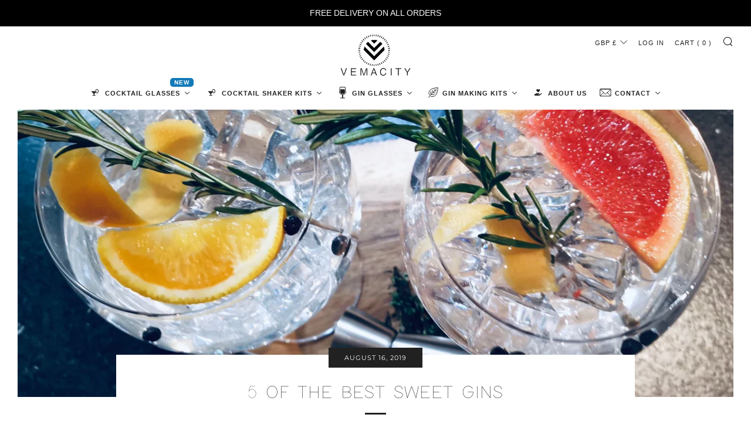

--- FILE ---
content_type: text/html; charset=utf-8
request_url: https://vemacity.com/blogs/news/5-of-the-best-sweet-gins
body_size: 59148
content:








<!doctype html>
<!--[if IE 8]><html class="no-js lt-ie9" lang="en"> <![endif]-->
<!--[if IE 9 ]><html class="ie9 no-js" lang="en"> <![endif]-->
<!--[if (gt IE 9)|!(IE)]><!--> <html class="no-js" lang="en"> <!--<![endif]-->
<head>
	<!-- Added by AVADA SEO Suite -->
	

	<!-- /Added by AVADA SEO Suite -->
  
  <!-- Google Tag Manager -->
<script type="a860243205771005d7c3a6a6-text/javascript">(function(w,d,s,l,i){w[l]=w[l]||[];w[l].push({'gtm.start':
new Date().getTime(),event:'gtm.js'});var f=d.getElementsByTagName(s)[0],
j=d.createElement(s),dl=l!='dataLayer'?'&l='+l:'';j.async=true;j.src=
'https://www.googletagmanager.com/gtm.js?id='+i+dl;f.parentNode.insertBefore(j,f);
})(window,document,'script','dataLayer','GTM-WZWVWTC');</script>
<!-- End Google Tag Manager -->
  
  <!-- Google Tag Manager -->
<script type="a860243205771005d7c3a6a6-text/javascript">(function(w,d,s,l,i){w[l]=w[l]||[];w[l].push({'gtm.start':
new Date().getTime(),event:'gtm.js'});var f=d.getElementsByTagName(s)[0],
j=d.createElement(s),dl=l!='dataLayer'?'&l='+l:'';j.async=true;j.src=
'https://www.googletagmanager.com/gtm.js?id='+i+dl;f.parentNode.insertBefore(j,f);
})(window,document,'script','dataLayer','GTM-5WFXSFB');</script>
<!-- End Google Tag Manager -->

  <div id="shopify-section-announcement-bar" class="shopify-section">




</div>
<!--Content in content_for_header -->
<!--LayoutHub-Embed--><link rel="stylesheet" href="https://fonts.googleapis.com/css?family=Open+Sans:100,200,300,400,500,600,700,800,900" /><link rel="stylesheet" type="text/css" href="[data-uri]" media="all">
<!--LH--><!--/LayoutHub-Embed--><meta charset="utf-8">
  	<meta http-equiv="X-UA-Compatible" content="IE=edge,chrome=1">
  	<meta name="viewport" content="width=device-width, initial-scale=1.0, height=device-height, minimum-scale=1.0, user-scalable=0">
  	<meta name="theme-color" content="#212121">

	<!-- Network optimisations -->
<link rel="preload" as="script" href="//vemacity.com/cdn/shop/t/19/assets/lazysizes.min.js?v=9040863095426301011678282242">
<link rel="preload" as="style" href="//vemacity.com/cdn/shop/t/19/assets/theme-critical.css?v=39487693927919671671678282242"><link rel="preconnect" href="//cdn.shopify.com" crossorigin>
<link rel="preconnect" href="//fonts.shopifycdn.com" crossorigin>
<link rel="preconnect" href="//v.shopify.com" crossorigin>
<link rel="preconnect" href="//ajax.googleapis.com" crossorigin>
<link rel="preconnect" href="//s.ytimg.com" crossorigin>
<link rel="preconnect" href="//www.youtube.com" crossorigin>
<link rel="dns-prefetch" href="//productreviews.shopifycdn.com">
<link rel="dns-prefetch" href="//maps.googleapis.com">
<link rel="dns-prefetch" href="//maps.gstatic.com">
<link rel="preconnect" href="https://monorail-edge.shopifysvc.com">
<link rel="canonical" href="https://vemacity.com/blogs/news/5-of-the-best-sweet-gins">
	    <link rel="shortcut icon" href="//vemacity.com/cdn/shop/files/FAVICON_32x32.png?v=1613627714" type="image/png">
	

	<!-- Title and description ================================================== -->
      <title>5 Of The Best Sweet Gins
&ndash; Vemacity</title>
    
  
    
<meta name="description" content="Everyone has their own personal favourite types of gin, especially because now you can buy any flavour you can think of. If you have a sweet tooth, gin may not be your first spirit of choice, but there are now so many sweet gins for you to choose from. There’s more to gin than the London Dry and we are going to discuss">
  
  	<!-- /snippets/social-meta-tags.liquid -->




<meta property="og:site_name" content="Vemacity">
<meta property="og:url" content="https://vemacity.com/blogs/news/5-of-the-best-sweet-gins">


  <meta property="og:title" content="5 Of The Best Sweet Gins">


<meta property="og:type" content="article">


  <meta property="og:description" content="Everyone has their own personal favourite types of gin, especially because now you can buy any flavour you can think of. If you have a sweet tooth, gin may not be your first spirit of choice, but there are now so many sweet gins for you to choose from. There’s more to gin than the London Dry and we are going to discuss">



<meta property="og:image" content="http://vemacity.com/cdn/shop/articles/5-of-the-best-sweet-gins-517078_1200x1200.jpg?v=1732793830">
<meta property="og:image:secure_url" content="https://vemacity.com/cdn/shop/articles/5-of-the-best-sweet-gins-517078_1200x1200.jpg?v=1732793830">


<meta name="twitter:card" content="summary_large_image">
<meta name="twitter:title" content="5 Of The Best Sweet Gins">
<meta name="twitter:description" content="Everyone has their own personal favourite types of gin, especially because now you can buy any flavour you can think of. If you have a sweet tooth, gin may not be your first spirit of choice, but there are now so many sweet gins for you to choose from. There’s more to gin than the London Dry and we are going to discuss">
 
  	<!-- JS before CSSOM =================================================== -->
  	<script type="a860243205771005d7c3a6a6-text/javascript">
		theme = {};
		theme.t = {};
		theme.map = {};
		theme.cart_type = 'modal';
		theme.cart_ajax = true;
	</script>
  	<script src="//vemacity.com/cdn/shop/t/19/assets/lazysizes.min.js?v=9040863095426301011678282242" type="a860243205771005d7c3a6a6-text/javascript"></script>
  	<script src="//vemacity.com/cdn/shop/t/19/assets/jquery.min.js?v=60938658743091704111678282242" defer="defer" type="a860243205771005d7c3a6a6-text/javascript"></script>
  <script src='https://areviewsapp.com/js_codes/collection_rating.js' defer type="a860243205771005d7c3a6a6-text/javascript"></script>
  	<script src="//vemacity.com/cdn/shop/t/19/assets/vendor.min.js?v=143343937562385260631678282242" defer="defer" type="a860243205771005d7c3a6a6-text/javascript"></script>
  	<script src="//vemacity.com/cdn/shop/t/19/assets/ajax-cart.min.js?v=10364815538767294241678282242" defer="defer" type="a860243205771005d7c3a6a6-text/javascript"></script>

  	<!-- CSS ================================================== -->
  	
<style data-shopify>





:root {
	--color--brand: #212121;
	--color--brand-dark: #141414;
	--color--brand-light: #2e2e2e;

	--color--accent: #fad018;
	--color--accent-dark: #f3c705;

	--color--link: #6e6e6e;
	--color--link-dark: #000000;

	--color--text: #212121;
	--color--text-light: rgba(33, 33, 33, 0.7);
	--color--text-lighter: rgba(33, 33, 33, 0.5);
	--color--text-lightest: rgba(33, 33, 33, 0.1);

	--color--headings: #212121;
	--color--alt-text: #666666;
	--color--btn: #ffffff;

	--color--product-bg: #f0f0f0;
	--color--product-sale: #c00000;

	--font--size-base: 15;
	--font--line-base: 30;

	--font--size-h1: 40;
	--font--size-h2: 30;
	--font--size-h3: 24;
	--font--size-h4: 22;
	--font--size-h5: 19;
	--font--size-h6: 15;

	--font--body: Helvetica, Arial, sans-serif;
	--font--body-style: normal;
    --font--body-weight: 400;

    --font--title: Karla, sans-serif;
	--font--title-weight: 400;
	--font--title-style: normal;
	--font--title-space: 1px;
	--font--title-transform: uppercase;
	--font--title-border: 1;
	--font--title-border-size: 3px;

	--font--nav: Helvetica, Arial, sans-serif;
	--font--nav-weight: 400;
	--font--nav-style: normal;
	--font--nav-space: 1px;
	--font--nav-transform: uppercase;
	--font--nav-size: 11px;

	--font--button: Montserrat, sans-serif;
	--font--button-weight: 400;
	--font--button-style: normal;
	--font--button-space: 1px;
	--font--button-transform: uppercase;
	--font--button-size: 11px;
	--font--button-mobile-size: 13px;

	--font--icon-url: //vemacity.com/cdn/shop/t/19/assets/sb-icons.eot?v=108598496312473405561678282242;
}
</style> 
	<style>
@font-face {
  font-family: Karla;
  font-weight: 400;
  font-style: normal;
  font-display: swap;
  src: url("//vemacity.com/cdn/fonts/karla/karla_n4.40497e07df527e6a50e58fb17ef1950c72f3e32c.woff2") format("woff2"),
       url("//vemacity.com/cdn/fonts/karla/karla_n4.e9f6f9de321061073c6bfe03c28976ba8ce6ee18.woff") format("woff");
}


@font-face {
  font-family: Montserrat;
  font-weight: 400;
  font-style: normal;
  font-display: swap;
  src: url("//vemacity.com/cdn/fonts/montserrat/montserrat_n4.81949fa0ac9fd2021e16436151e8eaa539321637.woff2") format("woff2"),
       url("//vemacity.com/cdn/fonts/montserrat/montserrat_n4.a6c632ca7b62da89c3594789ba828388aac693fe.woff") format("woff");
}




</style>

<link rel="stylesheet" href="//vemacity.com/cdn/shop/t/19/assets/theme-critical.css?v=39487693927919671671678282242">

<script src="/cdn-cgi/scripts/7d0fa10a/cloudflare-static/rocket-loader.min.js" data-cf-settings="a860243205771005d7c3a6a6-|49"></script><link rel="preload" href="//vemacity.com/cdn/shop/t/19/assets/theme.css?v=54515230232627464521678282242" as="style" onload="this.onload=null;this.rel='stylesheet'">
<noscript><link rel="stylesheet" href="//vemacity.com/cdn/shop/t/19/assets/theme.css?v=54515230232627464521678282242"></noscript>
<script type="a860243205771005d7c3a6a6-text/javascript">
	/*! loadCSS rel=preload polyfill. [c]2017 Filament Group, Inc. MIT License */
	(function(w){"use strict";if(!w.loadCSS){w.loadCSS=function(){}}var rp=loadCSS.relpreload={};rp.support=(function(){var ret;try{ret=w.document.createElement("link").relList.supports("preload")}catch(e){ret=false}return function(){return ret}})();rp.bindMediaToggle=function(link){var finalMedia=link.media||"all";function enableStylesheet(){if(link.addEventListener){link.removeEventListener("load",enableStylesheet)}else if(link.attachEvent){link.detachEvent("onload",enableStylesheet)}link.setAttribute("onload",null);link.media=finalMedia}if(link.addEventListener){link.addEventListener("load",enableStylesheet)}else if(link.attachEvent){link.attachEvent("onload",enableStylesheet)}setTimeout(function(){link.rel="stylesheet";link.media="only x"});setTimeout(enableStylesheet,3000)};rp.poly=function(){if(rp.support()){return}var links=w.document.getElementsByTagName("link");for(var i=0;i<links.length;i+=1){var link=links[i];if(link.rel==="preload"&&link.getAttribute("as")==="style"&&!link.getAttribute("data-loadcss")){link.setAttribute("data-loadcss",true);rp.bindMediaToggle(link)}}};if(!rp.support()){rp.poly();var run=w.setInterval(rp.poly,500);if(w.addEventListener){w.addEventListener("load",function(){rp.poly();w.clearInterval(run)})}else if(w.attachEvent){w.attachEvent("onload",function(){rp.poly();w.clearInterval(run)})}}if(typeof exports!=="undefined"){exports.loadCSS=loadCSS}else{w.loadCSS=loadCSS}}(typeof global!=="undefined"?global:this));
</script>

	<!-- JS after CSSOM=================================================== -->
  	<script src="//vemacity.com/cdn/shop/t/19/assets/theme.min.js?v=165094116337833351051678282242" defer="defer" type="a860243205771005d7c3a6a6-text/javascript"></script>
  	<script src="//vemacity.com/cdn/shop/t/19/assets/custom.js?v=152733329445290166911678282242" defer="defer" type="a860243205771005d7c3a6a6-text/javascript"></script>

  	
  	
  
 


	<!-- Header hook for plugins ================================================== --><script type="a860243205771005d7c3a6a6-text/javascript">window.performance && window.performance.mark && window.performance.mark('shopify.content_for_header.start');</script><meta name="google-site-verification" content="HyhvHSxz4UTmlY5dxVxw7M4cb_XXB924uZ9tuFc_rfA">
<meta name="google-site-verification" content="zXLU_Z7T8yz0fsuPsQnKA_WtYH36IBKtUjSC1NJ4I4g">
<meta name="google-site-verification" content="HyhvHSxz4UTmlY5dxVxw7M4cb_XXB924uZ9tuFc_rfA">
<meta id="shopify-digital-wallet" name="shopify-digital-wallet" content="/18358272100/digital_wallets/dialog">
<meta name="shopify-checkout-api-token" content="d5d811015d351caf11fe1253d148e7c8">
<meta id="in-context-paypal-metadata" data-shop-id="18358272100" data-venmo-supported="false" data-environment="production" data-locale="en_US" data-paypal-v4="true" data-currency="GBP">
<link rel="alternate" type="application/atom+xml" title="Feed" href="/blogs/news.atom" />
<script async="async" src="/checkouts/internal/preloads.js?locale=en-GB" type="a860243205771005d7c3a6a6-text/javascript"></script>
<link rel="preconnect" href="https://shop.app" crossorigin="anonymous">
<script async="async" src="https://shop.app/checkouts/internal/preloads.js?locale=en-GB&shop_id=18358272100" crossorigin="anonymous" type="a860243205771005d7c3a6a6-text/javascript"></script>
<script id="apple-pay-shop-capabilities" type="application/json">{"shopId":18358272100,"countryCode":"GB","currencyCode":"GBP","merchantCapabilities":["supports3DS"],"merchantId":"gid:\/\/shopify\/Shop\/18358272100","merchantName":"Vemacity","requiredBillingContactFields":["postalAddress","email"],"requiredShippingContactFields":["postalAddress","email"],"shippingType":"shipping","supportedNetworks":["visa","maestro","masterCard","amex","discover","elo"],"total":{"type":"pending","label":"Vemacity","amount":"1.00"},"shopifyPaymentsEnabled":true,"supportsSubscriptions":true}</script>
<script id="shopify-features" type="application/json">{"accessToken":"d5d811015d351caf11fe1253d148e7c8","betas":["rich-media-storefront-analytics"],"domain":"vemacity.com","predictiveSearch":true,"shopId":18358272100,"locale":"en"}</script>
<script type="a860243205771005d7c3a6a6-text/javascript">var Shopify = Shopify || {};
Shopify.shop = "vemacity.myshopify.com";
Shopify.locale = "en";
Shopify.currency = {"active":"GBP","rate":"1.0"};
Shopify.country = "GB";
Shopify.theme = {"name":"2024 Site","id":136588230878,"schema_name":"Venue","schema_version":"4.7.1","theme_store_id":836,"role":"main"};
Shopify.theme.handle = "null";
Shopify.theme.style = {"id":null,"handle":null};
Shopify.cdnHost = "vemacity.com/cdn";
Shopify.routes = Shopify.routes || {};
Shopify.routes.root = "/";</script>
<script type="a860243205771005d7c3a6a6-module">!function(o){(o.Shopify=o.Shopify||{}).modules=!0}(window);</script>
<script type="a860243205771005d7c3a6a6-text/javascript">!function(o){function n(){var o=[];function n(){o.push(Array.prototype.slice.apply(arguments))}return n.q=o,n}var t=o.Shopify=o.Shopify||{};t.loadFeatures=n(),t.autoloadFeatures=n()}(window);</script>
<script type="a860243205771005d7c3a6a6-text/javascript">
  window.ShopifyPay = window.ShopifyPay || {};
  window.ShopifyPay.apiHost = "shop.app\/pay";
  window.ShopifyPay.redirectState = null;
</script>
<script id="shop-js-analytics" type="application/json">{"pageType":"article"}</script>
<script defer="defer" async type="a860243205771005d7c3a6a6-module" src="//vemacity.com/cdn/shopifycloud/shop-js/modules/v2/client.init-shop-cart-sync_BT-GjEfc.en.esm.js"></script>
<script defer="defer" async type="a860243205771005d7c3a6a6-module" src="//vemacity.com/cdn/shopifycloud/shop-js/modules/v2/chunk.common_D58fp_Oc.esm.js"></script>
<script defer="defer" async type="a860243205771005d7c3a6a6-module" src="//vemacity.com/cdn/shopifycloud/shop-js/modules/v2/chunk.modal_xMitdFEc.esm.js"></script>
<script type="a860243205771005d7c3a6a6-module">
  await import("//vemacity.com/cdn/shopifycloud/shop-js/modules/v2/client.init-shop-cart-sync_BT-GjEfc.en.esm.js");
await import("//vemacity.com/cdn/shopifycloud/shop-js/modules/v2/chunk.common_D58fp_Oc.esm.js");
await import("//vemacity.com/cdn/shopifycloud/shop-js/modules/v2/chunk.modal_xMitdFEc.esm.js");

  window.Shopify.SignInWithShop?.initShopCartSync?.({"fedCMEnabled":true,"windoidEnabled":true});

</script>
<script type="a860243205771005d7c3a6a6-text/javascript">
  window.Shopify = window.Shopify || {};
  if (!window.Shopify.featureAssets) window.Shopify.featureAssets = {};
  window.Shopify.featureAssets['shop-js'] = {"shop-cart-sync":["modules/v2/client.shop-cart-sync_DZOKe7Ll.en.esm.js","modules/v2/chunk.common_D58fp_Oc.esm.js","modules/v2/chunk.modal_xMitdFEc.esm.js"],"init-fed-cm":["modules/v2/client.init-fed-cm_B6oLuCjv.en.esm.js","modules/v2/chunk.common_D58fp_Oc.esm.js","modules/v2/chunk.modal_xMitdFEc.esm.js"],"shop-cash-offers":["modules/v2/client.shop-cash-offers_D2sdYoxE.en.esm.js","modules/v2/chunk.common_D58fp_Oc.esm.js","modules/v2/chunk.modal_xMitdFEc.esm.js"],"shop-login-button":["modules/v2/client.shop-login-button_QeVjl5Y3.en.esm.js","modules/v2/chunk.common_D58fp_Oc.esm.js","modules/v2/chunk.modal_xMitdFEc.esm.js"],"pay-button":["modules/v2/client.pay-button_DXTOsIq6.en.esm.js","modules/v2/chunk.common_D58fp_Oc.esm.js","modules/v2/chunk.modal_xMitdFEc.esm.js"],"shop-button":["modules/v2/client.shop-button_DQZHx9pm.en.esm.js","modules/v2/chunk.common_D58fp_Oc.esm.js","modules/v2/chunk.modal_xMitdFEc.esm.js"],"avatar":["modules/v2/client.avatar_BTnouDA3.en.esm.js"],"init-windoid":["modules/v2/client.init-windoid_CR1B-cfM.en.esm.js","modules/v2/chunk.common_D58fp_Oc.esm.js","modules/v2/chunk.modal_xMitdFEc.esm.js"],"init-shop-for-new-customer-accounts":["modules/v2/client.init-shop-for-new-customer-accounts_C_vY_xzh.en.esm.js","modules/v2/client.shop-login-button_QeVjl5Y3.en.esm.js","modules/v2/chunk.common_D58fp_Oc.esm.js","modules/v2/chunk.modal_xMitdFEc.esm.js"],"init-shop-email-lookup-coordinator":["modules/v2/client.init-shop-email-lookup-coordinator_BI7n9ZSv.en.esm.js","modules/v2/chunk.common_D58fp_Oc.esm.js","modules/v2/chunk.modal_xMitdFEc.esm.js"],"init-shop-cart-sync":["modules/v2/client.init-shop-cart-sync_BT-GjEfc.en.esm.js","modules/v2/chunk.common_D58fp_Oc.esm.js","modules/v2/chunk.modal_xMitdFEc.esm.js"],"shop-toast-manager":["modules/v2/client.shop-toast-manager_DiYdP3xc.en.esm.js","modules/v2/chunk.common_D58fp_Oc.esm.js","modules/v2/chunk.modal_xMitdFEc.esm.js"],"init-customer-accounts":["modules/v2/client.init-customer-accounts_D9ZNqS-Q.en.esm.js","modules/v2/client.shop-login-button_QeVjl5Y3.en.esm.js","modules/v2/chunk.common_D58fp_Oc.esm.js","modules/v2/chunk.modal_xMitdFEc.esm.js"],"init-customer-accounts-sign-up":["modules/v2/client.init-customer-accounts-sign-up_iGw4briv.en.esm.js","modules/v2/client.shop-login-button_QeVjl5Y3.en.esm.js","modules/v2/chunk.common_D58fp_Oc.esm.js","modules/v2/chunk.modal_xMitdFEc.esm.js"],"shop-follow-button":["modules/v2/client.shop-follow-button_CqMgW2wH.en.esm.js","modules/v2/chunk.common_D58fp_Oc.esm.js","modules/v2/chunk.modal_xMitdFEc.esm.js"],"checkout-modal":["modules/v2/client.checkout-modal_xHeaAweL.en.esm.js","modules/v2/chunk.common_D58fp_Oc.esm.js","modules/v2/chunk.modal_xMitdFEc.esm.js"],"shop-login":["modules/v2/client.shop-login_D91U-Q7h.en.esm.js","modules/v2/chunk.common_D58fp_Oc.esm.js","modules/v2/chunk.modal_xMitdFEc.esm.js"],"lead-capture":["modules/v2/client.lead-capture_BJmE1dJe.en.esm.js","modules/v2/chunk.common_D58fp_Oc.esm.js","modules/v2/chunk.modal_xMitdFEc.esm.js"],"payment-terms":["modules/v2/client.payment-terms_Ci9AEqFq.en.esm.js","modules/v2/chunk.common_D58fp_Oc.esm.js","modules/v2/chunk.modal_xMitdFEc.esm.js"]};
</script>
<script type="a860243205771005d7c3a6a6-text/javascript">(function() {
  var isLoaded = false;
  function asyncLoad() {
    if (isLoaded) return;
    isLoaded = true;
    var urls = ["https:\/\/static.klaviyo.com\/onsite\/js\/klaviyo.js?company_id=ULfQtE\u0026shop=vemacity.myshopify.com","https:\/\/static.klaviyo.com\/onsite\/js\/klaviyo.js?company_id=ULfQtE\u0026shop=vemacity.myshopify.com","https:\/\/cdn.recovermycart.com\/scripts\/keepcart\/CartJS.min.js?shop=vemacity.myshopify.com\u0026shop=vemacity.myshopify.com","https:\/\/gdprcdn.b-cdn.net\/js\/gdpr_cookie_consent.min.js?shop=vemacity.myshopify.com","https:\/\/faq-king.com\/scripts\/faq_app_14d3b74404f4ab86d39560520d0750e4.js?shop=vemacity.myshopify.com","https:\/\/areviewsapp.com\/public\/js_codes\/budge.js?shop=vemacity.myshopify.com","https:\/\/areviewsapp.com\/public\/js_codes\/slider.js?shop=vemacity.myshopify.com","https:\/\/cdn.hextom.com\/js\/ultimatesalesboost.js?shop=vemacity.myshopify.com"];
    for (var i = 0; i < urls.length; i++) {
      var s = document.createElement('script');
      s.type = 'text/javascript';
      s.async = true;
      s.src = urls[i];
      var x = document.getElementsByTagName('script')[0];
      x.parentNode.insertBefore(s, x);
    }
  };
  if(window.attachEvent) {
    window.attachEvent('onload', asyncLoad);
  } else {
    window.addEventListener('load', asyncLoad, false);
  }
})();</script>
<script id="__st" type="a860243205771005d7c3a6a6-text/javascript">var __st={"a":18358272100,"offset":0,"reqid":"17d9428b-a64e-438c-ac4e-a4f36c78bced-1769075388","pageurl":"vemacity.com\/blogs\/news\/5-of-the-best-sweet-gins","s":"articles-21918384228","u":"e0b527bccee8","p":"article","rtyp":"article","rid":21918384228};</script>
<script type="a860243205771005d7c3a6a6-text/javascript">window.ShopifyPaypalV4VisibilityTracking = true;</script>
<script id="captcha-bootstrap" type="a860243205771005d7c3a6a6-text/javascript">!function(){'use strict';const t='contact',e='account',n='new_comment',o=[[t,t],['blogs',n],['comments',n],[t,'customer']],c=[[e,'customer_login'],[e,'guest_login'],[e,'recover_customer_password'],[e,'create_customer']],r=t=>t.map((([t,e])=>`form[action*='/${t}']:not([data-nocaptcha='true']) input[name='form_type'][value='${e}']`)).join(','),a=t=>()=>t?[...document.querySelectorAll(t)].map((t=>t.form)):[];function s(){const t=[...o],e=r(t);return a(e)}const i='password',u='form_key',d=['recaptcha-v3-token','g-recaptcha-response','h-captcha-response',i],f=()=>{try{return window.sessionStorage}catch{return}},m='__shopify_v',_=t=>t.elements[u];function p(t,e,n=!1){try{const o=window.sessionStorage,c=JSON.parse(o.getItem(e)),{data:r}=function(t){const{data:e,action:n}=t;return t[m]||n?{data:e,action:n}:{data:t,action:n}}(c);for(const[e,n]of Object.entries(r))t.elements[e]&&(t.elements[e].value=n);n&&o.removeItem(e)}catch(o){console.error('form repopulation failed',{error:o})}}const l='form_type',E='cptcha';function T(t){t.dataset[E]=!0}const w=window,h=w.document,L='Shopify',v='ce_forms',y='captcha';let A=!1;((t,e)=>{const n=(g='f06e6c50-85a8-45c8-87d0-21a2b65856fe',I='https://cdn.shopify.com/shopifycloud/storefront-forms-hcaptcha/ce_storefront_forms_captcha_hcaptcha.v1.5.2.iife.js',D={infoText:'Protected by hCaptcha',privacyText:'Privacy',termsText:'Terms'},(t,e,n)=>{const o=w[L][v],c=o.bindForm;if(c)return c(t,g,e,D).then(n);var r;o.q.push([[t,g,e,D],n]),r=I,A||(h.body.append(Object.assign(h.createElement('script'),{id:'captcha-provider',async:!0,src:r})),A=!0)});var g,I,D;w[L]=w[L]||{},w[L][v]=w[L][v]||{},w[L][v].q=[],w[L][y]=w[L][y]||{},w[L][y].protect=function(t,e){n(t,void 0,e),T(t)},Object.freeze(w[L][y]),function(t,e,n,w,h,L){const[v,y,A,g]=function(t,e,n){const i=e?o:[],u=t?c:[],d=[...i,...u],f=r(d),m=r(i),_=r(d.filter((([t,e])=>n.includes(e))));return[a(f),a(m),a(_),s()]}(w,h,L),I=t=>{const e=t.target;return e instanceof HTMLFormElement?e:e&&e.form},D=t=>v().includes(t);t.addEventListener('submit',(t=>{const e=I(t);if(!e)return;const n=D(e)&&!e.dataset.hcaptchaBound&&!e.dataset.recaptchaBound,o=_(e),c=g().includes(e)&&(!o||!o.value);(n||c)&&t.preventDefault(),c&&!n&&(function(t){try{if(!f())return;!function(t){const e=f();if(!e)return;const n=_(t);if(!n)return;const o=n.value;o&&e.removeItem(o)}(t);const e=Array.from(Array(32),(()=>Math.random().toString(36)[2])).join('');!function(t,e){_(t)||t.append(Object.assign(document.createElement('input'),{type:'hidden',name:u})),t.elements[u].value=e}(t,e),function(t,e){const n=f();if(!n)return;const o=[...t.querySelectorAll(`input[type='${i}']`)].map((({name:t})=>t)),c=[...d,...o],r={};for(const[a,s]of new FormData(t).entries())c.includes(a)||(r[a]=s);n.setItem(e,JSON.stringify({[m]:1,action:t.action,data:r}))}(t,e)}catch(e){console.error('failed to persist form',e)}}(e),e.submit())}));const S=(t,e)=>{t&&!t.dataset[E]&&(n(t,e.some((e=>e===t))),T(t))};for(const o of['focusin','change'])t.addEventListener(o,(t=>{const e=I(t);D(e)&&S(e,y())}));const B=e.get('form_key'),M=e.get(l),P=B&&M;t.addEventListener('DOMContentLoaded',(()=>{const t=y();if(P)for(const e of t)e.elements[l].value===M&&p(e,B);[...new Set([...A(),...v().filter((t=>'true'===t.dataset.shopifyCaptcha))])].forEach((e=>S(e,t)))}))}(h,new URLSearchParams(w.location.search),n,t,e,['guest_login'])})(!0,!0)}();</script>
<script integrity="sha256-4kQ18oKyAcykRKYeNunJcIwy7WH5gtpwJnB7kiuLZ1E=" data-source-attribution="shopify.loadfeatures" defer="defer" src="//vemacity.com/cdn/shopifycloud/storefront/assets/storefront/load_feature-a0a9edcb.js" crossorigin="anonymous" type="a860243205771005d7c3a6a6-text/javascript"></script>
<script crossorigin="anonymous" defer="defer" src="//vemacity.com/cdn/shopifycloud/storefront/assets/shopify_pay/storefront-65b4c6d7.js?v=20250812" type="a860243205771005d7c3a6a6-text/javascript"></script>
<script data-source-attribution="shopify.dynamic_checkout.dynamic.init" type="a860243205771005d7c3a6a6-text/javascript">var Shopify=Shopify||{};Shopify.PaymentButton=Shopify.PaymentButton||{isStorefrontPortableWallets:!0,init:function(){window.Shopify.PaymentButton.init=function(){};var t=document.createElement("script");t.src="https://vemacity.com/cdn/shopifycloud/portable-wallets/latest/portable-wallets.en.js",t.type="module",document.head.appendChild(t)}};
</script>
<script data-source-attribution="shopify.dynamic_checkout.buyer_consent" type="a860243205771005d7c3a6a6-text/javascript">
  function portableWalletsHideBuyerConsent(e){var t=document.getElementById("shopify-buyer-consent"),n=document.getElementById("shopify-subscription-policy-button");t&&n&&(t.classList.add("hidden"),t.setAttribute("aria-hidden","true"),n.removeEventListener("click",e))}function portableWalletsShowBuyerConsent(e){var t=document.getElementById("shopify-buyer-consent"),n=document.getElementById("shopify-subscription-policy-button");t&&n&&(t.classList.remove("hidden"),t.removeAttribute("aria-hidden"),n.addEventListener("click",e))}window.Shopify?.PaymentButton&&(window.Shopify.PaymentButton.hideBuyerConsent=portableWalletsHideBuyerConsent,window.Shopify.PaymentButton.showBuyerConsent=portableWalletsShowBuyerConsent);
</script>
<script data-source-attribution="shopify.dynamic_checkout.cart.bootstrap" type="a860243205771005d7c3a6a6-text/javascript">document.addEventListener("DOMContentLoaded",(function(){function t(){return document.querySelector("shopify-accelerated-checkout-cart, shopify-accelerated-checkout")}if(t())Shopify.PaymentButton.init();else{new MutationObserver((function(e,n){t()&&(Shopify.PaymentButton.init(),n.disconnect())})).observe(document.body,{childList:!0,subtree:!0})}}));
</script>
<link id="shopify-accelerated-checkout-styles" rel="stylesheet" media="screen" href="https://vemacity.com/cdn/shopifycloud/portable-wallets/latest/accelerated-checkout-backwards-compat.css" crossorigin="anonymous">
<style id="shopify-accelerated-checkout-cart">
        #shopify-buyer-consent {
  margin-top: 1em;
  display: inline-block;
  width: 100%;
}

#shopify-buyer-consent.hidden {
  display: none;
}

#shopify-subscription-policy-button {
  background: none;
  border: none;
  padding: 0;
  text-decoration: underline;
  font-size: inherit;
  cursor: pointer;
}

#shopify-subscription-policy-button::before {
  box-shadow: none;
}

      </style>

<script type="a860243205771005d7c3a6a6-text/javascript">window.performance && window.performance.mark && window.performance.mark('shopify.content_for_header.end');</script><script id="bold-platform-data" type="application/json">
    {
        "shop": {
            "domain": "vemacity.com",
            "permanent_domain": "vemacity.myshopify.com",
            "url": "https://vemacity.com",
            "secure_url": "https://vemacity.com",
            "money_format": "£{{amount}}",
            "currency": "GBP"
        },
        "customer": {
            "id": null,
            "tags": null
        },
        "cart": {"note":null,"attributes":{},"original_total_price":0,"total_price":0,"total_discount":0,"total_weight":0.0,"item_count":0,"items":[],"requires_shipping":false,"currency":"GBP","items_subtotal_price":0,"cart_level_discount_applications":[],"checkout_charge_amount":0},
        "template": "article",
        "product": null,
        "collection": null
    }
</script>
<style>
    .money[data-product-id], .money[data-product-handle], .money[data-variant-id], .money[data-line-index], .money[data-cart-total] {
        animation: moneyAnimation 0s 2s forwards;
        visibility: hidden;
    }
    @keyframes moneyAnimation {
        to   { visibility: visible; }
    }
</style>

<script src="https://static.boldcommerce.com/bold-platform/sf/pr.js" type="a860243205771005d7c3a6a6-text/javascript"></script>
<script type="a860243205771005d7c3a6a6-text/javascript">window.BOLD = window.BOLD || {};
    window.BOLD.common = window.BOLD.common || {};
    window.BOLD.common.Shopify = window.BOLD.common.Shopify || {};
    window.BOLD.common.Shopify.shop = {
      domain: 'vemacity.com',
      permanent_domain: 'vemacity.myshopify.com',
      url: 'https://vemacity.com',
      secure_url: 'https://vemacity.com',
      money_format: "£{{amount}}",
      currency: "GBP"
    };
    window.BOLD.common.Shopify.customer = {
      id: null,
      tags: null,
    };
    window.BOLD.common.Shopify.cart = {"note":null,"attributes":{},"original_total_price":0,"total_price":0,"total_discount":0,"total_weight":0.0,"item_count":0,"items":[],"requires_shipping":false,"currency":"GBP","items_subtotal_price":0,"cart_level_discount_applications":[],"checkout_charge_amount":0};
    window.BOLD.common.template = 'article';window.BOLD.common.Shopify.formatMoney = function(money, format) {
        function n(t, e) {
            return "undefined" == typeof t ? e : t
        }
        function r(t, e, r, i) {
            if (e = n(e, 2),
                r = n(r, ","),
                i = n(i, "."),
            isNaN(t) || null == t)
                return 0;
            t = (t / 100).toFixed(e);
            var o = t.split(".")
                , a = o[0].replace(/(\d)(?=(\d\d\d)+(?!\d))/g, "$1" + r)
                , s = o[1] ? i + o[1] : "";
            return a + s
        }
        "string" == typeof money && (money = money.replace(".", ""));
        var i = ""
            , o = /\{\{\s*(\w+)\s*\}\}/
            , a = format || window.BOLD.common.Shopify.shop.money_format || window.Shopify.money_format || "$ {{ amount }}";
        switch (a.match(o)[1]) {
            case "amount":
                i = r(money, 2, ",", ".");
                break;
            case "amount_no_decimals":
                i = r(money, 0, ",", ".");
                break;
            case "amount_with_comma_separator":
                i = r(money, 2, ".", ",");
                break;
            case "amount_no_decimals_with_comma_separator":
                i = r(money, 0, ".", ",");
                break;
            case "amount_with_space_separator":
                i = r(money, 2, " ", ",");
                break;
            case "amount_no_decimals_with_space_separator":
                i = r(money, 0, " ", ",");
                break;
            case "amount_with_apostrophe_separator":
                i = r(money, 2, "'", ".");
                break;
        }
        return a.replace(o, i);
    };
    window.BOLD.common.Shopify.saveProduct = function (handle, product) {
      if (typeof handle === 'string' && typeof window.BOLD.common.Shopify.products[handle] === 'undefined') {
        if (typeof product === 'number') {
          window.BOLD.common.Shopify.handles[product] = handle;
          product = { id: product };
        }
        window.BOLD.common.Shopify.products[handle] = product;
      }
    };
    window.BOLD.common.Shopify.saveVariant = function (variant_id, variant) {
      if (typeof variant_id === 'number' && typeof window.BOLD.common.Shopify.variants[variant_id] === 'undefined') {
        window.BOLD.common.Shopify.variants[variant_id] = variant;
      }
    };window.BOLD.common.Shopify.products = window.BOLD.common.Shopify.products || {};
    window.BOLD.common.Shopify.variants = window.BOLD.common.Shopify.variants || {};
    window.BOLD.common.Shopify.handles = window.BOLD.common.Shopify.handles || {};window.BOLD.common.Shopify.saveProduct(null, null);window.BOLD.apps_installed = {"Product Options":2,"Product Upsell":3} || {};window.BOLD.common.Shopify.metafields = window.BOLD.common.Shopify.metafields || {};window.BOLD.common.Shopify.metafields["bold_rp"] = {};window.BOLD.common.Shopify.metafields["bold_csp_defaults"] = {};window.BOLD.common.cacheParams = window.BOLD.common.cacheParams || {};
    window.BOLD.common.cacheParams.options = 1613252578;
    window.BOLD.common.cacheParams.bundles = 1611827684;
</script><link href="//vemacity.com/cdn/shop/t/19/assets/bold-upsell.css?v=51915886505602322711678282242" rel="stylesheet" type="text/css" media="all" />
<link href="//vemacity.com/cdn/shop/t/19/assets/bold-upsell-custom.css?v=150135899998303055901678282242" rel="stylesheet" type="text/css" media="all" />
<script src="https://bundles.boldapps.net/js/bundles.js" type="a860243205771005d7c3a6a6-text/javascript"></script>
<link href="//vemacity.com/cdn/shop/t/19/assets/bold-bundles.css?v=181916263533808284191678282242" rel="stylesheet" type="text/css" media="all" /><!-- "snippets/hulkcode_common.liquid" was not rendered, the associated app was uninstalled --> 
<!-- "snippets/pagefly-header.liquid" was not rendered, the associated app was uninstalled -->
 <script type="a860243205771005d7c3a6a6-text/javascript"> var aaaAnnConfig = {"isWebpushPermission":1}</script>    


 <script src="//staticxx.s3.amazonaws.com/aio_stats_lib_v1.min.js?v=1.0" type="a860243205771005d7c3a6a6-text/javascript"></script>
<!-- Start Areviews Collection Rating Code -->
<script src='https://areviewsapp.com/js_codes/collection_rating.js' defer type="a860243205771005d7c3a6a6-text/javascript"></script>
<!-- End Areviews Collection Rating Code -->


<script id="sca_fg_cart_ShowGiftAsProductTemplate" type="text/template">
  
  <div class="item not-sca-qv" id="sca-freegift-{{productID}}">
    <a class="close_box" style="display: none;position: absolute;top:5px;right: 10px;font-size: 22px;font-weight: bold;cursor: pointer;text-decoration:none;color: #aaa;">×</a>
    <a href="/products/{{productHandle}}" target="_blank"><img style="margin-left: auto; margin-right: auto; width: 50%;" class="lazyOwl" data-src="{{productImageURL}}"></a>
    <div class="sca-product-shop">
      <div class="review-summary3">
        <div class="yotpo bottomLine" style="text-align:center"
          data-product-id="{{productID}}"
          data-product-models="{{productID}}"
          data-name="{{productTitle}}"
          data-url="/products/{{productHandle}}">
        </div>
      </div>
      <div class="f-fix"><span class="sca-product-title" style="white-space: nowrap;color:#000;{{showfgTitle}}">{{productTitle}}</span>
          <div id="product-variants-{{productID}}">
            <div class="sca-price" id="price-field-{{productID}}">
              <span class="sca-old-price">{{variant_compare_at_price}}</span>
              <span class="sca-special-price">{{variant_price}}</span>
            </div>
            <div id="stay-content-sca-freegift-{{productID}}" class="sca-fg-cart-item">
              <a class="close_box" style="display: none;position: absolute;top:5px;right: 10px;font-size: 22px;font-weight: bold;cursor: pointer;text-decoration:none;color: #aaa;">×</a>
              <select id="product-select-{{productID}}" name="id" style="display: none">
                {{optionVariantData}}
              </select>
            </div>
          </div>
          <button type='button' id="sca-btn-select-{{productID}}" class="sca-button" onclick="onclickSelect_{{productID}}();"><span>{{SelectButton}}</span></button>
          <button type='button' id="sca-btn-{{productID}}" class="sca-button" style="display: none"><span>{{AddToCartButton}}</span></button>
      </div>
    </div>
  </div>
  
</script>
<script id = "sca_fg_cart_ShowGiftAsProductScriptTemplate" type="text/template">
  
  
    var selectCallback_{{productID}}=function(t,a){if(t?(t.available?(SECOMAPP.jQuery("#sca-btn-{{productID}}").removeClass("disabled").removeAttr("disabled").html("<span>{{AddToCartButton}}</span>").fadeTo(200,1),SECOMAPP.jQuery("#sca-btn-{{productID}}").unbind("click"),SECOMAPP.jQuery("#sca-btn-{{productID}}").click(SECOMAPP.jQuery.proxy(function(){SECOMAPP.addGiftToCart(t.id,1)},t))):SECOMAPP.jQuery("#sca-btn-{{productID}}").html("<span>{{UnavailableButton}}</span>").addClass("disabled").attr("disabled","disabled").fadeTo(200,.5),t.compare_at_price>t.price?SECOMAPP.jQuery("#price-field-{{productID}}").html("<span class='sca-old-price'>"+SECOMAPP.formatMoney(t.compare_at_price)+"</span>&nbsp;<s class='sca-special-price'>"+SECOMAPP.formatMoney(t.price)+"</s>"):SECOMAPP.jQuery("#price-field-{{productID}}").html("<span class='sca-special-price'>"+SECOMAPP.formatMoney(t.price)+"</span>")):SECOMAPP.jQuery("#sca-btn-{{productID}}").html("<span>{{UnavailableButton}}</span>").addClass("disabled").attr("disabled","disabled").fadeTo(200,.5),t&&t.featured_image){var e=SECOMAPP.jQuery("#sca-freegift-{{productID}} img"),_=t.featured_image,c=e[0];Shopify.Image.switchImage(_,c,function(t,a,e){SECOMAPP.jQuery(e).parents("a").attr("href",t),SECOMAPP.jQuery(e).attr("src",t)})}},onclickSelect_{{productID}}=function(t){SECOMAPP.jQuery.getJSON("/products/{{productHandle}}.js",{_:(new Date).getTime()},function(t){SECOMAPP.jQuery(".owl-item #sca-freegift-{{productID}} span.sca-product-title").html(t.title);var e=[];SECOMAPP.jQuery.each(t.options,function(t,a){e[t]=a.name}),t.options=e;for(var a={{variantsGiftList}},_={{mainVariantsList}},c=t.variants.length-1;-1<c;c--)a.indexOf(t.variants[c].id)<0&&_.indexOf(t.variants[c].id)<0&&t.variants.splice(c,1);for(var o=_.length-1;-1<o;o--){var i=a[o],r=_[o],n=-1,s=-1;for(c=t.variants.length-1;-1<c;c--)t.variants[c].id==i?n=c:t.variants[c].id==r&&(s=c);-1<n&&-1<s&n!==s?("undefined"!=typeof SECOMAPP&&void 0!==SECOMAPP.fgsettings&&!0===SECOMAPP.fgsettings.sca_sync_gift&&void 0!==SECOMAPP.fgsettings.sca_fg_gift_variant_quantity_format&&"equal_original_inventory"===SECOMAPP.fgsettings.sca_fg_gift_variant_quantity_format&&(t.variants[n].available=t.variants[s].available,t.variants[n].inventory_management=t.variants[s].inventory_management),t.variants[n].option1=t.variants[s].option1,t.variants[n].options[0].name=t.variants[s].options[0].name,t.variants[n].options[1]&&(t.variants[n].options[1].name=t.variants[s].options[1].name,t.variants[n].option2=t.variants[s].option2),t.variants[n].options[2]&&(t.variants[n].options[2].name=t.variants[s].options[2].name,t.variants[n].option3=t.variants[s].option3),t.variants[n].title=t.variants[s].title,t.variants[n].name=t.variants[s].name,t.variants[n].public_title=t.variants[s].public_title,t.variants.splice(s,1)):(t.variants[s].id=i,t.variants[s].compare_at_price||(t.variants[s].compare_at_price=t.variants[s].price),t.variants[s].price=SECOMAPP.fgdata.giftid_price_mapping[i])}SECOMAPP.jQuery("#sca-btn-select-{{productID}}").hide(),SECOMAPP.jQuery("#product-select-{{productID}}").show(),SECOMAPP.jQuery("#sca-btn-{{productID}}").show(),SECOMAPP.jQuery("#stay-content-sca-freegift-{{productID}} .close_box").show(),SECOMAPP.jQuery("#stay-content-sca-freegift-{{productID}} .close_box").click(function(){SECOMAPP.jQuery("#stay-content-sca-freegift-{{productID}}").hide(),SECOMAPP.jQuery("#sca-btn-{{productID}}").hide(),SECOMAPP.jQuery("#sca-btn-select-{{productID}}").show()}),onclickSelect_{{productID}}=function(){SECOMAPP.jQuery("#stay-content-sca-freegift-{{productID}}").show(),SECOMAPP.jQuery("#sca-btn-{{productID}}").show(),SECOMAPP.jQuery("#sca-btn-select-{{productID}}").hide()},1==t.variants.length?(-1!==t.variants[0].title.indexOf("Default")&&SECOMAPP.jQuery("#sca-freegift-{{productID}} .selector-wrapper").hide(),1==t.variants[0].available&&(SECOMAPP.jQuery("#sca-btn-{{productID}}").show(),SECOMAPP.jQuery("#sca-btn-select-{{productID}}").hide(),SECOMAPP.jQuery("#sca-btn-{{productID}}").removeClass("disabled").removeAttr("disabled").html("<span>{{AddToCartButton}}</span>").fadeTo(200,1),SECOMAPP.jQuery("#sca-btn-{{productID}}").unbind("click"),SECOMAPP.jQuery("#sca-btn-{{productID}}").click(SECOMAPP.jQuery.proxy(function(){SECOMAPP.addGiftToCart(t.variants[0].id,1)},t)))):(new Shopify.OptionSelectors("product-select-{{productID}}",{product:t,onVariantSelected:selectCallback_{{productID}},enableHistoryState:!0}),SECOMAPP.jQuery("#stay-content-sca-freegift-{{productID}}").show(),SECOMAPP.jQuery("#stay-content-sca-freegift-{{productID}}").focus())})};1=={{variantsGiftList}}.length&&onclickSelect_{{productID}}();
  
</script>

<script id="sca_fg_cart_ShowGiftAsVariantTemplate" type="text/template">
  
  <div class="item not-sca-qv" id="sca-freegift-{{variantID}}">
    <a href="/products/{{productHandle}}?variant={{originalVariantID}}" target="_blank"><img style="margin-left: auto; margin-right: auto; width: 50%;" class="lazyOwl" data-src="{{variantImageURL}}"></a>
    <div class="sca-product-shop">
      <div class="review-summary3">
        <div class="yotpo bottomLine" style="text-align:center"
          data-product-id="{{productID}}"
          data-product-models="{{productID}}"
          data-name="{{productTitle}}"
          data-url="/products/{{productHandle}}">
        </div>
      </div>
      <div class="f-fix">
        <span class="sca-product-title" style="white-space: nowrap;color:#000;">{{variantTitle}}</span>
        <div class="sca-price">
          <span class="sca-old-price">{{variant_compare_at_price}}</span>
          <span class="sca-special-price">{{variant_price}}</span>
        </div>
        <button type="button" id="sca-btn{{variantID}}" class="sca-button" onclick="SECOMAPP.addGiftToCart({{variantID}},1);">
          <span>{{AddToCartButton}}</span>
        </button>
      </div>
    </div>
  </div>
  
</script>

<script id="sca_fg_prod_GiftList" type="text/template">
  
  <a style="text-decoration: none !important" id ="{{giftShowID}}" class="product-image freegif-product-image freegift-info-{{giftShowID}}"
     title="{{giftTitle}}" href="/products/{{productsHandle}}">
    <img class="not-sca-qv" src="{{giftImgUrl}}" alt="{{giftTitle}}" />
  </a>
  
</script>

<script id="sca_fg_prod_Gift_PopupDetail" type="text/template">
  
  <div class="sca-fg-item fg-info-{{giftShowID}}" style="display:none;z-index:2147483647;">
    <div class="sca-fg-item-options">
      <div class="sca-fg-item-option-title">
        <em>{{freegiftRuleName}}</em>
      </div>
      <div class="sca-fg-item-option-ct">
        <!--        <div class="sca-fg-image-item">
                        <img src="{{giftImgUrl}}" /> -->
        <div class="sca-fg-item-name">
          <a href="#">{{giftTitle}}</a>
        </div>
        <!--        </div> -->
      </div>
    </div>
  </div>
  
</script>

<script id="sca_fg_ajax_GiftListPopup" type="text/template">
  
  <div id="freegift_popup" class="mfp-hide">
    <div id="sca-fg-owl-carousel">
      <div id="freegift_cart_container" class="sca-fg-cart-container" style="display: none;">
        <div id="freegift_message" class="owl-carousel"></div>
      </div>
      <div id="sca-fg-slider-cart" style="display: none;">
        <div class="sca-fg-cart-title">
          <strong>{{popupTitle}}</strong>
        </div>
        <div id="sca_freegift_list" class="owl-carousel"></div>
      </div>
    </div>
  </div>
  
</script>

<script id="sca_fg_checkout_confirm_popup" type="text/template">
    
         <div class='sca-fg-checkout-confirm-popup' style='font-family: "Myriad","Cardo","Big Caslon","Bodoni MT",Georgia,serif; position: relative;background: #FFF;padding: 20px 20px 50px 20px;width: auto;max-width: 500px;margin: 20px auto;'>
             <h1 style='font-family: "Oswald","Cardo","Big Caslon","Bodoni MT",Georgia,serif;'>YOU CAN STILL ADD MORE!</h1>
             <p>You get 1 free item with every product purchased. It looks like you can still add more free item(s) to your cart. What would you like to do?</p>
             <p class='sca-fg-checkout-confirm-buttons' style='float: right;'>
                 <a class='btn popup-modal-dismiss action_button add_to_cart' href='#' style='width: 200px !important;margin-right: 20px;'>ADD MORE</a>
                 <a class='btn checkout__button continue-checkout action_button add_to_cart' href='/checkout' style='width: 200px !important;'>CHECKOUT</a>
             </p>
         </div>
    
</script>



<link href="//vemacity.com/cdn/shop/t/19/assets/sca.freegift.css?v=95952017956023990191678282242" rel="stylesheet" type="text/css" media="all" />
<script src="//vemacity.com/cdn/shopifycloud/storefront/assets/themes_support/option_selection-b017cd28.js" type="a860243205771005d7c3a6a6-text/javascript"></script>
<script data-cfasync="false">
    Shopify.money_format = "£{{amount}}";
    //enable checking free gifts condition when checkout clicked
    if ((typeof SECOMAPP) === 'undefined') { window.SECOMAPP = {}; };
    SECOMAPP.enableOverrideCheckout = true;
    //    SECOMAPP.preStopAppCallback = function(cart){
    //        if(typeof yotpo!=='undefined' && typeof yotpo.initWidgets==='function'){
    //            yotpo.initWidgets();
    //        }
    //    }
</script>
<script type="a860243205771005d7c3a6a6-text/javascript">(function(){if(typeof SECOMAPP==="undefined"){SECOMAPP={}};if(typeof Shopify==="undefined"){Shopify={}};SECOMAPP.fg_ver=1615019388;SECOMAPP.fg_scriptfile="freegifts_20210226.min.js";SECOMAPP.gifts_list_avai={"39287367762117":true};})();</script>

<script data-cfasync="false" type="text/javascript">
  /* Smart Ecommerce App (SEA Inc)
  * http://www.secomapp.com
  * Do not reuse those source codes if don't have permission of us.
  * */
  
  
  !function(){Array.isArray||(Array.isArray=function(e){return"[object Array]"===Object.prototype.toString.call(e)}),"function"!=typeof Object.create&&(Object.create=function(e){function t(){}return t.prototype=e,new t}),Object.keys||(Object.keys=function(e){var t,o=[];for(t in e)Object.prototype.hasOwnProperty.call(e,t)&&o.push(t);return o}),String.prototype.endsWith||Object.defineProperty(String.prototype,"endsWith",{value:function(e,t){var o=this.toString();(void 0===t||t>o.length)&&(t=o.length),t-=e.length;var r=o.indexOf(e,t);return-1!==r&&r===t},writable:!0,enumerable:!0,configurable:!0}),Array.prototype.indexOf||(Array.prototype.indexOf=function(e,t){var o;if(null==this)throw new TypeError('"this" is null or not defined');var r=Object(this),i=r.length>>>0;if(0===i)return-1;var n=+t||0;if(Math.abs(n)===1/0&&(n=0),n>=i)return-1;for(o=Math.max(n>=0?n:i-Math.abs(n),0);o<i;){if(o in r&&r[o]===e)return o;o++}return-1}),Array.prototype.forEach||(Array.prototype.forEach=function(e,t){var o,r;if(null==this)throw new TypeError(" this is null or not defined");var i=Object(this),n=i.length>>>0;if("function"!=typeof e)throw new TypeError(e+" is not a function");for(arguments.length>1&&(o=t),r=0;r<n;){var a;r in i&&(a=i[r],e.call(o,a,r,i)),r++}}),console=console||{},console.log=console.log||function(){},"undefined"==typeof Shopify&&(Shopify={}),"function"!=typeof Shopify.onError&&(Shopify.onError=function(){}),"undefined"==typeof SECOMAPP&&(SECOMAPP={}),SECOMAPP.removeGiftsVariant=function(e){setTimeout(function(){try{e("select option").not(".sca-fg-cart-item select option").filter(function(){var t=e(this).val(),o=e(this).text();-1!==o.indexOf(" - ")&&(o=o.slice(0,o.indexOf(" - ")));var r=[];return-1!==o.indexOf(" / ")&&(r=o.split(" / "),o=r[r.length-1]),!!(void 0!==SECOMAPP.gifts_list_avai&&void 0!==SECOMAPP.gifts_list_avai[t]||o.endsWith("% off)"))&&(e(this).parent("select").find("option").not(".sca-fg-cart-item select option").filter(function(){var r=e(this).val();return e(this).text().endsWith(o)||r==t}).remove(),e(".dropdown *,ul li,label,div").filter(function(){var r=e(this).html(),i=e(this).data("value");return r&&r.endsWith(o)||i==t}).remove(),!0)})}catch(e){console.log(e)}},500)},SECOMAPP.formatMoney=function(e,t){"string"==typeof e&&(e=e.replace(".",""));var o="",r="undefined"!=typeof Shopify&&void 0!==Shopify.money_format?Shopify.money_format:"{{amount}}",i=/\{\{\s*(\w+)\s*\}\}/,n=t||(void 0!==this.fgsettings&&"string"==typeof this.fgsettings.sca_currency_format&&this.fgsettings.sca_currency_format.indexOf("amount")>-1?this.fgsettings.sca_currency_format:null)||r;if(n.indexOf("amount_no_decimals_no_comma_separator")<0&&n.indexOf("amount_no_comma_separator_up_cents")<0&&n.indexOf("amount_up_cents")<0&&"function"==typeof Shopify.formatMoney)return Shopify.formatMoney(e,n);function a(e,t){return void 0===e?t:e}function s(e,t,o,r,i,n){if(t=a(t,2),o=a(o,","),r=a(r,"."),isNaN(e)||null==e)return 0;var s=(e=(e/100).toFixed(t)).split(".");return s[0].replace(/(\d)(?=(\d\d\d)+(?!\d))/g,"$1"+o)+(s[1]?i&&n?i+s[1]+n:r+s[1]:"")}switch(n.match(i)[1]){case"amount":o=s(e,2);break;case"amount_no_decimals":o=s(e,0);break;case"amount_with_comma_separator":o=s(e,2,",",".");break;case"amount_no_decimals_with_comma_separator":o=s(e,0,",",".");break;case"amount_no_decimals_no_comma_separator":o=s(e,0,"","");break;case"amount_up_cents":o=s(e,2,",","","<sup>","</sup>");break;case"amount_no_comma_separator_up_cents":o=s(e,2,"","","<sup>","</sup>")}return n.replace(i,o)},SECOMAPP.setCookie=function(e,t,o,r,i){var n=new Date;n.setTime(n.getTime()+24*o*60*60*1e3+60*r*1e3);var a="expires="+n.toUTCString();document.cookie=e+"="+t+";"+a+(i?";path="+i:";path=/")},SECOMAPP.deleteCookie=function(e,t){document.cookie=e+"=; expires=Thu, 01 Jan 1970 00:00:00 UTC; "+(t?";path="+t:";path=/")},SECOMAPP.getCookie=function(e){for(var t=e+"=",o=document.cookie.split(";"),r=0;r<o.length;r++){for(var i=o[r];" "==i.charAt(0);)i=i.substring(1);if(0==i.indexOf(t))return i.substring(t.length,i.length)}return""},SECOMAPP.getQueryString=function(){for(var e={},t=window.location.search.substring(1).split("&"),o=0;o<t.length;o++){var r=t[o].split("=");if(void 0===e[r[0]])e[r[0]]=decodeURIComponent(r[1]);else if("string"==typeof e[r[0]]){var i=[e[r[0]],decodeURIComponent(r[1])];e[r[0]]=i}else e[r[0]].push(decodeURIComponent(r[1]))}return e},SECOMAPP.freegifts_product_json=function(e){if(Array.isArray||(Array.isArray=function(e){return"[object Array]"===Object.prototype.toString.call(e)}),String.prototype.endsWith||Object.defineProperty(String.prototype,"endsWith",{value:function(e,t){var o=this.toString();(void 0===t||t>o.length)&&(t=o.length),t-=e.length;var r=o.indexOf(e,t);return-1!==r&&r===t}}),e){if(e.options&&Array.isArray(e.options))for(var t=0;t<e.options.length;t++){if(void 0!==e.options[t]&&void 0!==e.options[t].values)if((r=e.options[t]).values&&Array.isArray(r.values))for(var o=0;o<r.values.length;o++)(r.values[o].endsWith("(Freegifts)")||r.values[o].endsWith("% off)"))&&(r.values.splice(o,1),o--)}if(e.options_with_values&&Array.isArray(e.options_with_values))for(t=0;t<e.options_with_values.length;t++){var r;if(void 0!==e.options_with_values[t]&&void 0!==e.options_with_values[t].values)if((r=e.options_with_values[t]).values&&Array.isArray(r.values))for(o=0;o<r.values.length;o++)(r.values[o].title.endsWith("(Freegifts)")||r.values[o].title.endsWith("% off)"))&&(r.values.splice(o,1),o--)}var i=e.price,n=e.price_max,a=e.price_min,s=e.compare_at_price,c=e.compare_at_price_max,f=e.compare_at_price_min;if(e.variants&&Array.isArray(e.variants))for(var p=0;e.variants.length,void 0!==e.variants[p];p++){var l=e.variants[p],u=l.option3?l.option3:l.option2?l.option2:l.option1?l.option1:l.title?l.title:"";"undefined"!=typeof SECOMAPP&&void 0!==SECOMAPP.gifts_list_avai&&void 0!==SECOMAPP.gifts_list_avai[l.id]||u.endsWith("(Freegifts)")||u.endsWith("% off)")?(e.variants.splice(p,1),p-=1):((!n||n>=l.price)&&(n=l.price,i=l.price),(!a||a<=l.price)&&(a=l.price),l.compare_at_price&&((!c||c>=l.compare_at_price)&&(c=l.compare_at_price,s=l.compare_at_price),(!f||f<=l.compare_at_price)&&(f=l.compare_at_price)),void 0!==l.available&&1==l.available&&(e.available=!0))}e.price=i,e.price_max=a==n?null:a,e.price_min=n==a?null:n,e.compare_at_price=s,e.compare_at_price_max=f,e.compare_at_price_min=c,e.price_varies=n<a,e.compare_at_price_varies=c<f}return e},SECOMAPP.fg_codes=[],""!==SECOMAPP.getCookie("sca_fg_codes")&&(SECOMAPP.fg_codes=JSON.parse(SECOMAPP.getCookie("sca_fg_codes")));var e=SECOMAPP.getQueryString();e.freegifts_code&&-1===SECOMAPP.fg_codes.indexOf(e.freegifts_code)&&(void 0!==SECOMAPP.activateOnlyOnePromoCode&&!0===SECOMAPP.activateOnlyOnePromoCode&&(SECOMAPP.fg_codes=[]),SECOMAPP.fg_codes.push(e.freegifts_code),SECOMAPP.setCookie("sca_fg_codes",JSON.stringify(SECOMAPP.fg_codes)))}();
  
  ;SECOMAPP.customer={};SECOMAPP.customer.orders=[];SECOMAPP.customer.freegifts=[];;SECOMAPP.customer.email=null;SECOMAPP.customer.first_name=null;SECOMAPP.customer.last_name=null;SECOMAPP.customer.tags=null;SECOMAPP.customer.orders_count=null;SECOMAPP.customer.total_spent=null;
</script>


  <!-- "snippets/shogun-head.liquid" was not rendered, the associated app was uninstalled -->
<!-- BEGIN app block: shopify://apps/avada-seo-suite/blocks/avada-seo/15507c6e-1aa3-45d3-b698-7e175e033440 --><script type="a860243205771005d7c3a6a6-text/javascript">
  window.AVADA_SEO_ENABLED = true;
</script><!-- BEGIN app snippet: avada-broken-link-manager --><!-- END app snippet --><!-- BEGIN app snippet: avada-seo-site --><!-- END app snippet --><!-- BEGIN app snippet: avada-robot-onpage --><!-- Avada SEO Robot Onpage -->












<!-- END app snippet --><!-- BEGIN app snippet: avada-frequently-asked-questions -->







<!-- END app snippet --><!-- BEGIN app snippet: avada-custom-css --> <!-- BEGIN Avada SEO custom CSS END -->


<!-- END Avada SEO custom CSS END -->
<!-- END app snippet --><!-- BEGIN app snippet: avada-seo-preload --><script type="a860243205771005d7c3a6a6-text/javascript">
  const ignore = ["\/cart","\/account"];
  window.FPConfig = {
      delay: 0,
      ignoreKeywords: ignore || ['/cart', '/account/login', '/account/logout', '/account'],
      maxRPS: 3,
      hoverDelay: 50
  };
</script>

<script src="https://cdn.shopify.com/extensions/019bd69f-acd5-7f0b-a4be-3e159fb266d7/avada-seo-suite-222/assets/flying-pages.js" defer="defer" type="a860243205771005d7c3a6a6-text/javascript"></script>


<!-- END app snippet --><!-- BEGIN app snippet: avada-loading --><style>
  @keyframes avada-rotate {
    0% { transform: rotate(0); }
    100% { transform: rotate(360deg); }
  }

  @keyframes avada-fade-out {
    0% { opacity: 1; visibility: visible; }
    100% { opacity: 0; visibility: hidden; }
  }

  .Avada-LoadingScreen {
    display: none;
    width: 100%;
    height: 100vh;
    top: 0;
    position: fixed;
    z-index: 9999;
    display: flex;
    align-items: center;
    justify-content: center;
  
    background-image: url();
    background-position: center;
    background-size: cover;
    background-repeat: no-repeat;
  
  }

  .Avada-LoadingScreen svg {
    animation: avada-rotate 1s linear infinite;
    width: px;
    height: px;
  }
</style>
<script type="a860243205771005d7c3a6a6-text/javascript">
  const themeId = Shopify.theme.id;
  const loadingSettingsValue = null;
  const loadingType = loadingSettingsValue?.loadingType;
  function renderLoading() {
    new MutationObserver((mutations, observer) => {
      if (document.body) {
        observer.disconnect();
        const loadingDiv = document.createElement('div');
        loadingDiv.className = 'Avada-LoadingScreen';
        if(loadingType === 'custom_logo' || loadingType === 'favicon_logo') {
          const srcLoadingImage = loadingSettingsValue?.customLogoThemeIds[themeId] || '';
          if(srcLoadingImage) {
            loadingDiv.innerHTML = `
            <img alt="Avada logo"  height="600px" loading="eager" fetchpriority="high"
              src="${srcLoadingImage}&width=600"
              width="600px" />
              `
          }
        }
        if(loadingType === 'circle') {
          loadingDiv.innerHTML = `
        <svg viewBox="0 0 40 40" fill="none" xmlns="http://www.w3.org/2000/svg">
          <path d="M20 3.75C11.0254 3.75 3.75 11.0254 3.75 20C3.75 21.0355 2.91053 21.875 1.875 21.875C0.839475 21.875 0 21.0355 0 20C0 8.9543 8.9543 0 20 0C31.0457 0 40 8.9543 40 20C40 31.0457 31.0457 40 20 40C18.9645 40 18.125 39.1605 18.125 38.125C18.125 37.0895 18.9645 36.25 20 36.25C28.9748 36.25 36.25 28.9748 36.25 20C36.25 11.0254 28.9748 3.75 20 3.75Z" fill=""/>
        </svg>
      `;
        }

        document.body.insertBefore(loadingDiv, document.body.firstChild || null);
        const e = '';
        const t = '';
        const o = 'first' === t;
        const a = sessionStorage.getItem('isShowLoadingAvada');
        const n = document.querySelector('.Avada-LoadingScreen');
        if (a && o) return (n.style.display = 'none');
        n.style.display = 'flex';
        const i = document.body;
        i.style.overflow = 'hidden';
        const l = () => {
          i.style.overflow = 'auto';
          n.style.animation = 'avada-fade-out 1s ease-out forwards';
          setTimeout(() => {
            n.style.display = 'none';
          }, 1000);
        };
        if ((o && !a && sessionStorage.setItem('isShowLoadingAvada', true), 'duration_auto' === e)) {
          window.onload = function() {
            l();
          };
          return;
        }
        setTimeout(() => {
          l();
        }, 1000 * e);
      }
    }).observe(document.documentElement, { childList: true, subtree: true });
  };
  function isNullish(value) {
    return value === null || value === undefined;
  }
  const themeIds = '';
  const themeIdsArray = themeIds ? themeIds.split(',') : [];

  if(!isNullish(themeIds) && themeIdsArray.includes(themeId.toString()) && loadingSettingsValue?.enabled) {
    renderLoading();
  }

  if(isNullish(loadingSettingsValue?.themeIds) && loadingSettingsValue?.enabled) {
    renderLoading();
  }
</script>
<!-- END app snippet --><!-- BEGIN app snippet: avada-seo-social-post --><!-- END app snippet -->
<!-- END app block --><!-- BEGIN app block: shopify://apps/instafeed/blocks/head-block/c447db20-095d-4a10-9725-b5977662c9d5 --><link rel="preconnect" href="https://cdn.nfcube.com/">
<link rel="preconnect" href="https://scontent.cdninstagram.com/">


  <script type="a860243205771005d7c3a6a6-text/javascript">
    document.addEventListener('DOMContentLoaded', function () {
      let instafeedScript = document.createElement('script');

      
        instafeedScript.src = 'https://storage.nfcube.com/instafeed-1ce52f75f0dafdb2ea525ba1f4598f5d.js';
      

      document.body.appendChild(instafeedScript);
    });
  </script>





<!-- END app block --><!-- BEGIN app block: shopify://apps/tinyseo/blocks/article-json-ld-embed/0605268f-f7c4-4e95-b560-e43df7d59ae4 --><script type="application/ld+json" id="tinyimg-article-json-ld">
{
 "@context": "https://schema.org",
 "@type": "Article",
 "@id": "https://vemacity.com/blogs/news/5-of-the-best-sweet-gins",
 "url": "https:\/\/vemacity.com\/blogs\/news\/5-of-the-best-sweet-gins",
 "datePublished": "2019-08-16 11:12:00 +0100",
 "dateModified": "2024-11-28 11:37:10 +0000",
 "dateCreated": "2019-08-16 11:15:28 +0100",
 "description": "\u0026lt;p\u0026gt;\u0026lt;span style=\u0026quot;font-weight: 400;\u0026quot;\u0026gt;Everyone has their own personal favourite types of gin, especially because now you can buy any flavour you can think of. If you have a sweet tooth, gin may not be your first spirit of choice, but there are now so many sweet gins for you to choose from. There’s more to gin than the London Dry and we are going to discuss some of our favourite sweet gins you need to try. \u0026lt;\/span\u0026gt;\u0026lt;\/p\u0026gt;\n\u0026lt;br\u0026gt;\n\u0026lt;h2\u0026gt;\u0026lt;b\u0026gt;Parma Violet Gin\u0026lt;\/b\u0026gt;\u0026lt;\/h2\u0026gt;\n\u0026lt;br\u0026gt;\n\u0026lt;p\u0026gt;\u0026lt;span style=\u0026quot;font-weight: 400;\u0026quot;\u0026gt;In recent months, parma violet gin has taken the market by storm, and it is available from a number of different suppliers. It is sure to make some brilliant floral twists on classic cocktails, with many of the variants tasting exactly like parma violet sweets. We believe this gin tastes gorgeous not only with classic tonic but with lemonade and a few blueberries. \u0026lt;\/span\u0026gt;\u0026lt;\/p\u0026gt;\n\u0026lt;br\u0026gt;\n\u0026lt;h2\u0026gt;\u0026lt;b\u0026gt;Bubblegum Gin\u0026lt;\/b\u0026gt;\u0026lt;\/h2\u0026gt;\n\u0026lt;br\u0026gt;\n\u0026lt;p\u0026gt;\u0026lt;span style=\u0026quot;font-weight: 400;\u0026quot;\u0026gt;Bubblegum is one of the most popular flavours out there, which has been remade into ice cream, lip balms, jelly beans, and now gin. This type of gin will take you back to your childhood and will mix perfectly with lemonade, your choice of tonic, or can even be enjoyed neat. If you are not the biggest fan of classic gin, this is perfect, as the taste can misleading not tasting like alcohol - so you can find yourself drinking more than planned.\u0026lt;\/span\u0026gt;\u0026lt;\/p\u0026gt;\n\u0026lt;br\u0026gt;\n\u0026lt;h2\u0026gt;\u0026lt;b\u0026gt;Pink Gin\u0026lt;\/b\u0026gt;\u0026lt;\/h2\u0026gt;\n\u0026lt;br\u0026gt;\n\u0026lt;p\u0026gt;\u0026lt;span style=\u0026quot;font-weight: 400;\u0026quot;\u0026gt;This has become a classic in pubs and bars across the country, a fabulously fresh, citrusy spirit bursting with the taste of goodness. The fruity aroma of this gin is something truly iconic - the perfect fun drink which is well suited for the summer, or parties. Many variants of pink gin would be perfectly paired with ice, tonic water or lemonade, plus a couple of strawberries. If you are feeling slightly mischievous, pink gin tastes wonderful with a dash of prosecco. \u0026lt;\/span\u0026gt;\u0026lt;\/p\u0026gt;\n\u0026lt;br\u0026gt;\n\u0026lt;h2\u0026gt;\u0026lt;b\u0026gt;Pomegranate \u0026amp;amp; Rose Gin\u0026lt;\/b\u0026gt;\u0026lt;\/h2\u0026gt;\n\u0026lt;br\u0026gt;\n\u0026lt;p\u0026gt;\u0026lt;span style=\u0026quot;font-weight: 400;\u0026quot;\u0026gt;Pomegranate \u0026amp;amp; Rose is a wonderful infusion, the perfect gin for anyone who is looking to create a delicately fruity and floral taste. It is a very versatile choice for cocktail creation, as well as mixed drinks in the summer months and beyond. Many people often say that this combination of flavours is similar to Turkish Delight, an enticingly delicate flavour which anyone with a sweet tooth is bound to enjoy. If you are looking to create a longer drink, this variant of gin would be beautifully mixed with rose lemonade, garnished with a lemon twist.\u0026lt;\/span\u0026gt;\u0026lt;\/p\u0026gt;\n\u0026lt;br\u0026gt;\n\u0026lt;h2\u0026gt;\u0026lt;b\u0026gt;Rhubarb Gin \u0026lt;\/b\u0026gt;\u0026lt;\/h2\u0026gt;\n\u0026lt;br\u0026gt;\n\u0026lt;p\u0026gt;\u0026lt;span style=\u0026quot;font-weight: 400;\u0026quot;\u0026gt;This noticeably sweet, yet smooth gin is a gorgeous flavour which often has the taste of fresh rhubarb, citrus, cinnamon and mild spice. Although this gin is not the sweetest one we have mentioned, it is very well-balanced and tastes wonderful when added to your personal favourite tonic. You could even try creating some cocktails, by topping up your beverage with prosecco. \u0026lt;\/span\u0026gt;\u0026lt;\/p\u0026gt;\n\u0026lt;h3\u0026gt;\u0026lt;b\u0026gt;\u0026lt;\/b\u0026gt;\u0026lt;\/h3\u0026gt;\n\u0026lt;h3\u0026gt;\u0026lt;b\u0026gt;About Vemacity\u0026lt;\/b\u0026gt;\u0026lt;\/h3\u0026gt;\n\u0026lt;br\u0026gt;\n\u0026lt;p\u0026gt;\u0026lt;span style=\u0026quot;font-weight: 400;\u0026quot;\u0026gt;Situated in the heart of the UK, we are a dedicated business which was founded by a small team of gin lovers. We have a shared belief that a great gin and tonic should be served the right way and engage all the senses, which is why we have designed some gorgeous gin glasses that would elevate the experience of drinking gin at home.\u0026lt;\/span\u0026gt;\u0026lt;\/p\u0026gt;\n\u0026lt;br\u0026gt;\n\u0026lt;p\u0026gt;\u0026lt;span style=\u0026quot;font-weight: 400;\u0026quot;\u0026gt;If you would like any more information regarding our wonderful glasses, please do not hesitate to visit the Vemacity \u0026lt;\/span\u0026gt;\u0026lt;a href=\u0026quot;https:\/\/www.vemacity.com\/pages\/about\u0026quot;\u0026gt;\u0026lt;span style=\u0026quot;font-weight: 400;\u0026quot;\u0026gt;website\u0026lt;\/span\u0026gt;\u0026lt;\/a\u0026gt;\u0026lt;span style=\u0026quot;font-weight: 400;\u0026quot;\u0026gt; today. We also have a dedicated \u0026lt;\/span\u0026gt;\u0026lt;a href=\u0026quot;https:\/\/www.vemacity.com\/pages\/faqs\u0026quot;\u0026gt;\u0026lt;span style=\u0026quot;font-weight: 400;\u0026quot;\u0026gt;FAQ page\u0026lt;\/span\u0026gt;\u0026lt;\/a\u0026gt;\u0026lt;span style=\u0026quot;font-weight: 400;\u0026quot;\u0026gt; which may be able to help you if you have any questions regarding our gin glasses sets. \u0026lt;\/span\u0026gt;\u0026lt;\/p\u0026gt;\n\u0026lt;br\u0026gt;\u0026lt;br\u0026gt;",
 "articleBody": "Everyone has their own personal favourite types of gin, especially because now you can buy any flavour you can think of. If you have a sweet tooth, gin may not be your first spirit of choice, but there are now so many sweet gins for you to choose from. There’s more to gin than the London Dry and we are going to discuss some of our favourite sweet gins you need to try. \n\nParma Violet Gin\n\nIn recent months, parma violet gin has taken the market by storm, and it is available from a number of different suppliers. It is sure to make some brilliant floral twists on classic cocktails, with many of the variants tasting exactly like parma violet sweets. We believe this gin tastes gorgeous not only with classic tonic but with lemonade and a few blueberries. \n\nBubblegum Gin\n\nBubblegum is one of the most popular flavours out there, which has been remade into ice cream, lip balms, jelly beans, and now gin. This type of gin will take you back to your childhood and will mix perfectly with lemonade, your choice of tonic, or can even be enjoyed neat. If you are not the biggest fan of classic gin, this is perfect, as the taste can misleading not tasting like alcohol - so you can find yourself drinking more than planned.\n\nPink Gin\n\nThis has become a classic in pubs and bars across the country, a fabulously fresh, citrusy spirit bursting with the taste of goodness. The fruity aroma of this gin is something truly iconic - the perfect fun drink which is well suited for the summer, or parties. Many variants of pink gin would be perfectly paired with ice, tonic water or lemonade, plus a couple of strawberries. If you are feeling slightly mischievous, pink gin tastes wonderful with a dash of prosecco. \n\nPomegranate \u0026amp; Rose Gin\n\nPomegranate \u0026amp; Rose is a wonderful infusion, the perfect gin for anyone who is looking to create a delicately fruity and floral taste. It is a very versatile choice for cocktail creation, as well as mixed drinks in the summer months and beyond. Many people often say that this combination of flavours is similar to Turkish Delight, an enticingly delicate flavour which anyone with a sweet tooth is bound to enjoy. If you are looking to create a longer drink, this variant of gin would be beautifully mixed with rose lemonade, garnished with a lemon twist.\n\nRhubarb Gin \n\nThis noticeably sweet, yet smooth gin is a gorgeous flavour which often has the taste of fresh rhubarb, citrus, cinnamon and mild spice. Although this gin is not the sweetest one we have mentioned, it is very well-balanced and tastes wonderful when added to your personal favourite tonic. You could even try creating some cocktails, by topping up your beverage with prosecco. \n\nAbout Vemacity\n\nSituated in the heart of the UK, we are a dedicated business which was founded by a small team of gin lovers. We have a shared belief that a great gin and tonic should be served the right way and engage all the senses, which is why we have designed some gorgeous gin glasses that would elevate the experience of drinking gin at home.\n\nIf you would like any more information regarding our wonderful glasses, please do not hesitate to visit the Vemacity website today. We also have a dedicated FAQ page which may be able to help you if you have any questions regarding our gin glasses sets. \n",
 "mainEntityOfPage": "",
 "headline": "5 Of The Best Sweet Gins",
 "image": "https://vemacity.com/cdn/shop/articles/5-of-the-best-sweet-gins-517078_1024x1024.jpg?v=1732793830",
 "author": {
    "@type": "Person",
    "name": "Kabir Aggarwall",
    "url": "https://vemacity.com"
 },
 "publisher": {
    "@type": "Organization",
    "name": " Vemacity",
    "logo": {
        "@type": "ImageObject",
        "url": "https://image-optimizer.salessquad.co.uk/images/json-ld/320cb942e880b87338221b7e6b5a78a8.png"
    }
 }
}
</script>
<!-- END app block --><!-- BEGIN app block: shopify://apps/tinyseo/blocks/breadcrumbs-json-ld-embed/0605268f-f7c4-4e95-b560-e43df7d59ae4 --><script type="application/ld+json" id="tinyimg-breadcrumbs-json-ld">
      {
        "@context": "https://schema.org",
        "@type": "BreadcrumbList",
        "itemListElement": [
          {
            "@type": "ListItem",
            "position": 1,
            "item": {
              "@id": "https://vemacity.com",
          "name": "Home"
        }
      }
      
      ,{
        "@type": "ListItem",
        "position": 2,
        "item": {
          "@id": "https://vemacity.com/blogs/news",
          "name": "Blog"
        }
      },{
        "@type": "ListItem",
        "position": 3,
        "item": {
          "@id": "https://vemacity.com/blogs/news/5-of-the-best-sweet-gins",
          "name": "5 Of The Best Sweet Gins"
        }
      }
      
      ]
    }
  </script>
<!-- END app block --><!-- BEGIN app block: shopify://apps/buddha-mega-menu-navigation/blocks/megamenu/dbb4ce56-bf86-4830-9b3d-16efbef51c6f -->
<script type="a860243205771005d7c3a6a6-text/javascript">
        var productImageAndPrice = [],
            collectionImages = [],
            articleImages = [],
            mmLivIcons = true,
            mmFlipClock = false,
            mmFixesUseJquery = false,
            mmNumMMI = 6,
            mmSchemaTranslation = {},
            mmMenuStrings =  {"menuStrings":{"default":{"Cocktail Glasses ":"Cocktail Glasses ","With Gold Bar Accessories":"With Gold Bar Accessories","Glass Cocktail Shaker Gift Set":"Glass Cocktail Shaker Gift Set","Back In Stock":"Back In Stock","Rippled Martini Glasses":"Rippled Martini Glasses","Set of 2 or 4":"Set of 2 or 4","Classic Coupe Glasses":"Classic Coupe Glasses","Embossed Cocktail Glasses":"Embossed Cocktail Glasses","Shop All Cocktail Glasses":"Shop All Cocktail Glasses","Cocktail Shaker Kits":"Cocktail Shaker Kits","Vemacity Luxury Glass Cocktail Shaker Set + 2 Ribbed Martini Glasses | Includes Gold Cocktail Spoon, Double-Sided Jigger":"Vemacity Luxury Glass Cocktail Shaker Set + 2 Ribbed Martini Glasses | Includes Gold Cocktail Spoon, Double-Sided Jigger","VEMACITY - Luxury Cocktail Shaker Set - Gold Glass Cocktail Shaker with Built-In Strainer + 2 Ribbed Espresso Martini Glasses with Gold Rim":"VEMACITY - Luxury Cocktail Shaker Set - Gold Glass Cocktail Shaker with Built-In Strainer + 2 Ribbed Espresso Martini Glasses with Gold Rim","VEMACITY - Luxury Cocktail Shaker Set - Silver Glass Cocktail Shaker with Built-In Strainer + 2 Ribbed Espresso Martini Glasses":"VEMACITY - Luxury Cocktail Shaker Set - Silver Glass Cocktail Shaker with Built-In Strainer + 2 Ribbed Espresso Martini Glasses","Gin Glasses":"Gin Glasses","Birthday Gin Glass Gifts":"Birthday Gin Glass Gifts","New":"New","With Gold Accessories":"With Gold Accessories","Personalised Gin Glass Gift Set":"Personalised Gin Glass Gift Set","Embossed Gin Glass Set":"Embossed Gin Glass Set","With Rose Gold Accessories":"With Rose Gold Accessories","Rippled Gin Glass Set":"Rippled Gin Glass Set","Rippled Highball Glass Set":"Rippled Highball Glass Set","Gin Making Kits":"Gin Making Kits"," with Gold Cocktail Accessories":" with Gold Cocktail Accessories","The Signature Edition Gin Making Kit":"The Signature Edition Gin Making Kit","With Bar Accessories":"With Bar Accessories","The Ultimate Gin Making Kit":"The Ultimate Gin Making Kit","With Premium Botanicals":"With Premium Botanicals","Colour Changing Gin Making Kit":"Colour Changing Gin Making Kit","Shop All Gin Making Kits":"Shop All Gin Making Kits","About Us":"About Us","Contact":"Contact","Contact Us":"Contact Us","FAQs":"FAQs","Delivery Info":"Delivery Info"}},"additional":{"default":{"Add to cart":"Add to cart","Sold out":"Sold out","JUST ADDED TO YOUR CART":"JUST ADDED TO YOUR CART","OUT OF STOCK":"OUT OF STOCK","View Cart":"View Cart","NEW":"NEW","SALE":"SALE","HOT":"HOT"}}} ,
            mmShopLocale = "en",
            mmShopLocaleCollectionsRoute = "/collections",
            mmSchemaDesignJSON = [{"action":"menu-select","value":"mm-automatic"},{"action":"design","setting":"vertical_font_size","value":"10px"},{"action":"design","setting":"font_size","value":"10px"},{"action":"design","setting":"vertical_contact_left_alt_color","value":"#333333"},{"action":"design","setting":"vertical_contact_right_btn_bg_color","value":"#333333"},{"action":"design","setting":"vertical_addtocart_background_color","value":"#333333"},{"action":"design","setting":"vertical_background_color","value":"#017b86"},{"action":"design","setting":"vertical_countdown_background_color","value":"#333333"},{"action":"design","setting":"vertical_countdown_color","value":"#ffffff"},{"action":"design","setting":"vertical_addtocart_text_color","value":"#ffffff"},{"action":"design","setting":"vertical_addtocart_enable","value":"true"},{"action":"design","setting":"vertical_contact_right_btn_text_color","value":"#ffffff"},{"action":"design","setting":"vertical_price_color","value":"#ffffff"},{"action":"design","setting":"vertical_link_hover_color","value":"#ffffff"},{"action":"design","setting":"vertical_text_color","value":"#ffffff"},{"action":"design","setting":"vertical_font_family","value":"Default"},{"action":"design","setting":"countdown_background_color","value":"#333333"},{"action":"design","setting":"countdown_color","value":"#ffffff"},{"action":"design","setting":"addtocart_background_hover_color","value":"#0da19a"},{"action":"design","setting":"addtocart_text_hover_color","value":"#ffffff"},{"action":"design","setting":"addtocart_background_color","value":"#ffffff"},{"action":"design","setting":"addtocart_text_color","value":"#333333"},{"action":"design","setting":"addtocart_enable","value":"true"},{"action":"design","setting":"contact_left_text_color","value":"#f1f1f0"},{"action":"design","setting":"contact_left_alt_color","value":"#CCCCCC"},{"action":"design","setting":"contact_left_bg_color","value":"#3A3A3A"},{"action":"design","setting":"contact_right_btn_bg_color","value":"#3A3A3A"},{"action":"design","setting":"contact_right_btn_text_color","value":"#ffffff"},{"action":"design","setting":"price_color","value":"#0da19a"},{"action":"design","setting":"background_color","value":"#ffffff"},{"action":"design","setting":"background_hover_color","value":"#f9f9f9"},{"action":"design","setting":"link_hover_color","value":"#0da19a"},{"action":"design","setting":"text_color","value":"#222222"},{"action":"design","setting":"font_family","value":"Default"}],
            mmDomChangeSkipUl = "",
            buddhaMegaMenuShop = "vemacity.myshopify.com",
            mmWireframeCompression = "0",
            mmExtensionAssetUrl = "https://cdn.shopify.com/extensions/019abe06-4a3f-7763-88da-170e1b54169b/mega-menu-151/assets/";var bestSellersHTML = '';var newestProductsHTML = '';var buddhaLivIcons={"wine-glass.svg":"<svg version=\"1.1\" xmlns=\"http:\/\/www.w3.org\/2000\/svg\" xmlns:xlink=\"http:\/\/www.w3.org\/1999\/xlink\" viewBox=\"0 0 60 60\" xml:space=\"preserve\" data-animoptions=\"{'duration':'1.6', 'repeat':'0', 'repeatDelay':'0.7'}\">\n\t<g class=\"lievo-main\">\n\t\t<g class=\"lievo-filledicon\">\n\t\t\t<g data-animdata=\"\n\t\t\t\t{\n\t\t\t\t\t'steps':[\n\t\t\t\t\t\t{\n\t\t\t\t\t\t\t'duration':'0',\n\t\t\t\t\t\t\t'position':'0',\n\t\t\t\t\t\t\t'vars':{\n\t\t\t\t\t\t\t\t'x':'+=72'\n\t\t\t\t\t\t\t}\n\t\t\t\t\t\t},\n\t\t\t\t\t\t{\n\t\t\t\t\t\t\t'duration':'3',\n\t\t\t\t\t\t\t'vars':{\n\t\t\t\t\t\t\t\t'x':'-=72',\n\t\t\t\t\t\t\t\t'ease':'Power2.easeOut'\n\t\t\t\t\t\t\t}\n\t\t\t\t\t\t}\n\t\t\t\t\t]\n\t\t\t\t}\n\t\t\t\">\n\t\t\t\t<path fill=\"#8E2D28\" d=\"M30,36c-4.31,0-8.35-2.16-10.76-5.7L20.95,16h18.1l1.7,14.3C38.35,33.84,34.31,36,30,36z\" data-animdata=\"\n\t\t\t\t\t{\n\t\t\t\t\t\t'steps':[\n\t\t\t\t\t\t\t{\n\t\t\t\t\t\t\t\t'duration':'0',\n\t\t\t\t\t\t\t\t'position':'0',\n\t\t\t\t\t\t\t\t'vars':{\n\t\t\t\t\t\t\t\t\t'opacity':'0',\n\t\t\t\t\t\t\t\t\t'path':'M30,36c-3.23,0-5.49-1.2-7.18-2.17c0,0,2.76,0.68,3.7,0.82c1.79,0.26,3.82,1.02,7.23,0.14c0.9-0.23,3.56-1.04,3.56-1.04C34.97,35.14,33.1,35.99,30,36z'\n\t\t\t\t\t\t\t\t}\n\t\t\t\t\t\t\t},\n\t\t\t\t\t\t\t{\n\t\t\t\t\t\t\t\t'duration':'0',\n\t\t\t\t\t\t\t\t'position':'3',\n\t\t\t\t\t\t\t\t'vars':{\n\t\t\t\t\t\t\t\t\t'opacity':'1'\n\t\t\t\t\t\t\t\t}\n\t\t\t\t\t\t\t},\n\t\t\t\t\t\t\t{\n\t\t\t\t\t\t\t\t'duration':'1',\n\t\t\t\t\t\t\t\t'vars':{\n\t\t\t\t\t\t\t\t\t'path':'M30,36c-4.31,0-8.35-2.16-10.76-5.7l0.12-0.97c8.69-0.71,14.44,6.09,21.01-2.28l0.39,3.25C38.35,33.84,34.31,36,30,36z'\n\t\t\t\t\t\t\t\t}\n\t\t\t\t\t\t\t},\n\t\t\t\t\t\t\t{\n\t\t\t\t\t\t\t\t'duration':'1',\n\t\t\t\t\t\t\t\t'vars':{\n\t\t\t\t\t\t\t\t\t'path':'M30,36c-4.31,0-8.35-2.16-10.76-5.7l0.95-8.01c12.15,7.97,12.82-4.07,19.5-0.9l1.06,8.91C38.35,33.84,34.31,36,30,36z'\n\t\t\t\t\t\t\t\t}\n\t\t\t\t\t\t\t},\n\t\t\t\t\t\t\t{\n\t\t\t\t\t\t\t\t'duration':'1',\n\t\t\t\t\t\t\t\t'vars':{\n\t\t\t\t\t\t\t\t\t'path':'M30,36c-4.31,0-8.35-2.16-10.76-5.7L20.95,16c7.41-6,13.2,4.25,18.34,1.99l1.47,12.32C38.35,33.84,34.31,36,30,36z'\n\t\t\t\t\t\t\t\t}\n\t\t\t\t\t\t\t},\n\t\t\t\t\t\t\t{\n\t\t\t\t\t\t\t\t'duration':'1',\n\t\t\t\t\t\t\t\t'vars':{\n\t\t\t\t\t\t\t\t\t'path':'M30,36c-4.31,0-8.35-2.16-10.76-5.7L20.95,16h18.1l1.7,14.3C38.35,33.84,34.31,36,30,36z'\n\t\t\t\t\t\t\t\t}\n\t\t\t\t\t\t\t}\n\t\t\t\t\t\t]\n\t\t\t\t\t}\n\t\t\t\t\"\/>\n\t\t\t\t<g>\n\t\t\t\t\t<line fill=\"none\" stroke=\"#BE8C6B\" stroke-width=\"2\" stroke-linecap=\"square\" stroke-miterlimit=\"10\" x1=\"21\" y1=\"53\" x2=\"39\" y2=\"53\"\/>\n\t\t\t\t\t<polyline fill=\"#FF926B\" stroke=\"#BE8C6B\" stroke-width=\"2\" stroke-linecap=\"square\" stroke-miterlimit=\"10\" points=\"30,39 31,39 31,53 29,53 29,39 30,39\"\/>\n\t\t\t\t\t<path fill=\"none\" stroke=\"#BE8C6B\" stroke-width=\"2\" stroke-linecap=\"square\" stroke-miterlimit=\"10\" d=\"M30,7h11l2.74,22.99c0.08,0.69-0.09,1.39-0.48,1.97C40.38,36.21,35.52,39,30,39c-5.52,0-10.39-2.8-13.26-7.05c-0.39-0.58-0.56-1.28-0.48-1.97L19,7H30\"\/>\n\t\t\t\t<\/g>\n\t\t\t<\/g>\n\t\t<\/g>\n\n\t\t<g class=\"lievo-lineicon\">\n\t\t\t<g data-animdata=\"\n\t\t\t\t{\n\t\t\t\t\t'steps':[\n\t\t\t\t\t\t{\n\t\t\t\t\t\t\t'duration':'0',\n\t\t\t\t\t\t\t'position':'0',\n\t\t\t\t\t\t\t'vars':{\n\t\t\t\t\t\t\t\t'x':'+=72'\n\t\t\t\t\t\t\t}\n\t\t\t\t\t\t},\n\t\t\t\t\t\t{\n\t\t\t\t\t\t\t'duration':'3',\n\t\t\t\t\t\t\t'vars':{\n\t\t\t\t\t\t\t\t'x':'-=72',\n\t\t\t\t\t\t\t\t'ease':'Power2.easeOut'\n\t\t\t\t\t\t\t}\n\t\t\t\t\t\t}\n\t\t\t\t\t]\n\t\t\t\t}\n\t\t\t\">\n\t\t\t\t<path class=\"lievo-likestroke lievo-altstroke\" stroke=\"none\" stroke-width=\"0\" fill=\"#8E2D28\" d=\"M30,36c-4.31,0-8.35-2.16-10.76-5.7L20.95,16h18.1l1.7,14.3C38.35,33.84,34.31,36,30,36z\" opacity=\"1\" data-animdata=\"\n\t\t\t\t\t{\n\t\t\t\t\t\t'steps':[\n\t\t\t\t\t\t\t{\n\t\t\t\t\t\t\t\t'duration':'0',\n\t\t\t\t\t\t\t\t'position':'0',\n\t\t\t\t\t\t\t\t'vars':{\n\t\t\t\t\t\t\t\t\t'opacity':'0',\n\t\t\t\t\t\t\t\t\t'path':'M30,36c-3.23,0-5.49-1.2-7.18-2.17c0,0,2.76,0.68,3.7,0.82c1.79,0.26,3.82,1.02,7.23,0.14c0.9-0.23,3.56-1.04,3.56-1.04C34.97,35.14,33.1,35.99,30,36z'\n\t\t\t\t\t\t\t\t}\n\t\t\t\t\t\t\t},\n\t\t\t\t\t\t\t{\n\t\t\t\t\t\t\t\t'duration':'0',\n\t\t\t\t\t\t\t\t'position':'3',\n\t\t\t\t\t\t\t\t'vars':{\n\t\t\t\t\t\t\t\t\t'opacity':'1'\n\t\t\t\t\t\t\t\t}\n\t\t\t\t\t\t\t},\n\t\t\t\t\t\t\t{\n\t\t\t\t\t\t\t\t'duration':'1',\n\t\t\t\t\t\t\t\t'vars':{\n\t\t\t\t\t\t\t\t\t'path':'M30,36c-4.31,0-8.35-2.16-10.76-5.7l0.12-0.97c8.69-0.71,14.44,6.09,21.01-2.28l0.39,3.25C38.35,33.84,34.31,36,30,36z'\n\t\t\t\t\t\t\t\t}\n\t\t\t\t\t\t\t},\n\t\t\t\t\t\t\t{\n\t\t\t\t\t\t\t\t'duration':'1',\n\t\t\t\t\t\t\t\t'vars':{\n\t\t\t\t\t\t\t\t\t'path':'M30,36c-4.31,0-8.35-2.16-10.76-5.7l0.95-8.01c12.15,7.97,12.82-4.07,19.5-0.9l1.06,8.91C38.35,33.84,34.31,36,30,36z'\n\t\t\t\t\t\t\t\t}\n\t\t\t\t\t\t\t},\n\t\t\t\t\t\t\t{\n\t\t\t\t\t\t\t\t'duration':'1',\n\t\t\t\t\t\t\t\t'vars':{\n\t\t\t\t\t\t\t\t\t'path':'M30,36c-4.31,0-8.35-2.16-10.76-5.7L20.95,16c7.41-6,13.2,4.25,18.34,1.99l1.47,12.32C38.35,33.84,34.31,36,30,36z'\n\t\t\t\t\t\t\t\t}\n\t\t\t\t\t\t\t},\n\t\t\t\t\t\t\t{\n\t\t\t\t\t\t\t\t'duration':'1',\n\t\t\t\t\t\t\t\t'vars':{\n\t\t\t\t\t\t\t\t\t'path':'M30,36c-4.31,0-8.35-2.16-10.76-5.7L20.95,16h18.1l1.7,14.3C38.35,33.84,34.31,36,30,36z'\n\t\t\t\t\t\t\t\t}\n\t\t\t\t\t\t\t}\n\t\t\t\t\t\t]\n\t\t\t\t\t}\n\t\t\t\t\"\/>\n\t\t\t\t<g>\n\t\t\t\t\t<line fill=\"none\" stroke=\"#BE8C6B\" stroke-width=\"2\" stroke-linecap=\"square\" stroke-miterlimit=\"10\" x1=\"21\" y1=\"53\" x2=\"39\" y2=\"53\"\/>\n\t\t\t\t\t<polyline class=\"lievo-likestroke\" fill=\"#FF926B\" stroke=\"#BE8C6B\" stroke-width=\"2\" stroke-linecap=\"square\" stroke-miterlimit=\"10\" points=\"30,39 31,39 31,53 29,53 29,39 30,39\"\/>\n\t\t\t\t\t<path fill=\"none\" stroke=\"#BE8C6B\" stroke-width=\"2\" stroke-linecap=\"square\" stroke-miterlimit=\"10\" d=\"M30,7h11l2.74,22.99c0.08,0.69-0.09,1.39-0.48,1.97C40.38,36.21,35.52,39,30,39c-5.52,0-10.39-2.8-13.26-7.05c-0.39-0.58-0.56-1.28-0.48-1.97L19,7H30\"\/>\n\t\t\t\t<\/g>\n\t\t\t<\/g>\n\t\t<\/g>\n\n\t\t<g class=\"lievo-solidicon\">\n\t\t\t<g data-animdata=\"\n\t\t\t\t{\n\t\t\t\t\t'steps':[\n\t\t\t\t\t\t{\n\t\t\t\t\t\t\t'duration':'0',\n\t\t\t\t\t\t\t'position':'0',\n\t\t\t\t\t\t\t'vars':{\n\t\t\t\t\t\t\t\t'x':'+=72'\n\t\t\t\t\t\t\t}\n\t\t\t\t\t\t},\n\t\t\t\t\t\t{\n\t\t\t\t\t\t\t'duration':'3',\n\t\t\t\t\t\t\t'vars':{\n\t\t\t\t\t\t\t\t'x':'-=72',\n\t\t\t\t\t\t\t\t'ease':'Power2.easeOut'\n\t\t\t\t\t\t\t}\n\t\t\t\t\t\t}\n\t\t\t\t\t]\n\t\t\t\t}\n\t\t\t\">\n\t\t\t\t<g>\n\t\t\t\t\t<line fill=\"none\" stroke=\"#34495E\" stroke-width=\"2\" stroke-linecap=\"square\" stroke-miterlimit=\"10\" x1=\"21\" y1=\"53\" x2=\"39\" y2=\"53\"\/>\n\t\t\t\t\t<polyline fill=\"#FF926B\" stroke=\"#34495E\" stroke-width=\"2\" stroke-linecap=\"square\" stroke-miterlimit=\"10\" points=\"30,39 31,39 31,53 29,53 29,39 30,39\"\/>\n\t\t\t\t\t<path fill=\"34495E\" stroke=\"#34495E\" stroke-width=\"2\" stroke-linecap=\"square\" stroke-miterlimit=\"10\" d=\"M30,7h11l2.74,22.99c0.08,0.69-0.09,1.39-0.48,1.97C40.38,36.21,35.52,39,30,39c-5.52,0-10.39-2.8-13.26-7.05c-0.39-0.58-0.56-1.28-0.48-1.97L19,7H30\"\/>\n\t\t\t\t<\/g>\n\t\t\t\t<path class=\"lievo-solidbg\" stroke=\"#ffffff\" stroke-width=\"1\" fill=\"#ffffff\" d=\"M30,36c-4.31,0-8.35-2.16-10.76-5.7L20.95,16h18.1l1.7,14.3C38.35,33.84,34.31,36,30,36z\" opacity=\"1\" data-animdata=\"\n\t\t\t\t\t{\n\t\t\t\t\t\t'steps':[\n\t\t\t\t\t\t\t{\n\t\t\t\t\t\t\t\t'duration':'0',\n\t\t\t\t\t\t\t\t'position':'0',\n\t\t\t\t\t\t\t\t'vars':{\n\t\t\t\t\t\t\t\t\t'opacity':'0',\n\t\t\t\t\t\t\t\t\t'path':'M30,36c-3.23,0-5.49-1.2-7.18-2.17c0,0,2.76,0.68,3.7,0.82c1.79,0.26,3.82,1.02,7.23,0.14c0.9-0.23,3.56-1.04,3.56-1.04C34.97,35.14,33.1,35.99,30,36z'\n\t\t\t\t\t\t\t\t}\n\t\t\t\t\t\t\t},\n\t\t\t\t\t\t\t{\n\t\t\t\t\t\t\t\t'duration':'0',\n\t\t\t\t\t\t\t\t'position':'3',\n\t\t\t\t\t\t\t\t'vars':{\n\t\t\t\t\t\t\t\t\t'opacity':'1'\n\t\t\t\t\t\t\t\t}\n\t\t\t\t\t\t\t},\n\t\t\t\t\t\t\t{\n\t\t\t\t\t\t\t\t'duration':'1',\n\t\t\t\t\t\t\t\t'vars':{\n\t\t\t\t\t\t\t\t\t'path':'M30,36c-4.31,0-8.35-2.16-10.76-5.7l0.12-0.97c8.69-0.71,14.44,6.09,21.01-2.28l0.39,3.25C38.35,33.84,34.31,36,30,36z'\n\t\t\t\t\t\t\t\t}\n\t\t\t\t\t\t\t},\n\t\t\t\t\t\t\t{\n\t\t\t\t\t\t\t\t'duration':'1',\n\t\t\t\t\t\t\t\t'vars':{\n\t\t\t\t\t\t\t\t\t'path':'M30,36c-4.31,0-8.35-2.16-10.76-5.7l0.95-8.01c12.15,7.97,12.82-4.07,19.5-0.9l1.06,8.91C38.35,33.84,34.31,36,30,36z'\n\t\t\t\t\t\t\t\t}\n\t\t\t\t\t\t\t},\n\t\t\t\t\t\t\t{\n\t\t\t\t\t\t\t\t'duration':'1',\n\t\t\t\t\t\t\t\t'vars':{\n\t\t\t\t\t\t\t\t\t'path':'M30,36c-4.31,0-8.35-2.16-10.76-5.7L20.95,16c7.41-6,13.2,4.25,18.34,1.99l1.47,12.32C38.35,33.84,34.31,36,30,36z'\n\t\t\t\t\t\t\t\t}\n\t\t\t\t\t\t\t},\n\t\t\t\t\t\t\t{\n\t\t\t\t\t\t\t\t'duration':'1',\n\t\t\t\t\t\t\t\t'vars':{\n\t\t\t\t\t\t\t\t\t'path':'M30,36c-4.31,0-8.35-2.16-10.76-5.7L20.95,16h18.1l1.7,14.3C38.35,33.84,34.31,36,30,36z'\n\t\t\t\t\t\t\t\t}\n\t\t\t\t\t\t\t}\n\t\t\t\t\t\t]\n\t\t\t\t\t}\n\t\t\t\t\"\/>\n\t\t\t<\/g>\n\t\t<\/g>\n\t<\/g>\n<\/svg>\n","leaf.svg":"<svg version=\"1.1\" xmlns=\"http:\/\/www.w3.org\/2000\/svg\" xmlns:xlink=\"http:\/\/www.w3.org\/1999\/xlink\" viewBox=\"0 0 60 60\" xml:space=\"preserve\" data-animoptions=\"{'duration':'1.8', 'repeat':'0', 'repeatDelay':'0.7'}\">\n\t<g class=\"lievo-main\">\n\t\t<g class=\"lievo-filledicon\" data-animdata=\"\n\t\t\t{\n\t\t\t\t'steps':[\n\t\t\t\t\t{\n\t\t\t\t\t\t'duration':'1',\n\t\t\t\t\t\t'position':'0',\n\t\t\t\t\t\t'vars':{\n\t\t\t\t\t\t\t'rotation':'-=3',\n\t\t\t\t\t\t\t'svgOrigin':'13 51'\n\t\t\t\t\t\t}\n\t\t\t\t\t},\n\t\t\t\t\t{\n\t\t\t\t\t\t'duration':'2',\n\t\t\t\t\t\t'vars':{\n\t\t\t\t\t\t\t'rotation':'+=6',\n\t\t\t\t\t\t\t'repeat':'4',\n\t\t\t\t\t\t\t'repeatDelay':'0',\n\t\t\t\t\t\t\t'yoyo':'true'\n\t\t\t\t\t\t}\n\t\t\t\t\t},\n\t\t\t\t\t{\n\t\t\t\t\t\t'duration':'1',\n\t\t\t\t\t\t'vars':{\n\t\t\t\t\t\t\t'rotation':'0'\n\t\t\t\t\t\t}\n\t\t\t\t\t},\n\t\t\t\t\t{\n\t\t\t\t\t\t'duration':'8',\n\t\t\t\t\t\t'vars':{\n\t\t\t\t\t\t\t'rotation':'+=60'\n\t\t\t\t\t\t}\n\t\t\t\t\t},\n\t\t\t\t\t{\n\t\t\t\t\t\t'duration':'8',\n\t\t\t\t\t\t'vars':{\n\t\t\t\t\t\t\t'y':'+=66'\n\t\t\t\t\t\t}\n\t\t\t\t\t},\n\t\t\t\t\t{\n\t\t\t\t\t\t'duration':'0',\n\t\t\t\t\t\t'vars':{\n\t\t\t\t\t\t\t'opacity':'0'\n\t\t\t\t\t\t}\n\t\t\t\t\t},\n\t\t\t\t\t{\n\t\t\t\t\t\t'duration':'0',\n\t\t\t\t\t\t'vars':{\n\t\t\t\t\t\t\t'rotation':'0'\n\t\t\t\t\t\t}\n\t\t\t\t\t},\n\t\t\t\t\t{\n\t\t\t\t\t\t'duration':'0',\n\t\t\t\t\t\t'vars':{\n\t\t\t\t\t\t\t'scale':'0.001',\n\t\t\t\t\t\t\t'transformOrigin':'left bottom',\n\t\t\t\t\t\t\t'opacity':'1',\n\t\t\t\t\t\t\t'y':'0'\n\t\t\t\t\t\t}\n\t\t\t\t\t},\n\t\t\t\t\t{\n\t\t\t\t\t\t'duration':'20',\n\t\t\t\t\t\t'position':'+=8',\n\t\t\t\t\t\t'vars':{\n\t\t\t\t\t\t\t'scale':'1',\n\t\t\t\t\t\t\t'ease':'Power2.easeOut'\n\t\t\t\t\t\t}\n\t\t\t\t\t}\n\t\t\t\t]\n\t\t\t}\n\t\t\">\n\t\t\t<path fill=\"#0EAC51\" stroke=\"#006C11\" stroke-width=\"2\" stroke-linecap=\"square\" stroke-miterlimit=\"10\" d=\"M16.93,43.07c-6.25-6.25-5.47-17.16,1.74-24.37C27.15,10.22,51,9,51,9s-1.22,23.84-9.7,32.33C34.09,48.54,23.18,49.32,16.93,43.07z\"\/>\n\t\t\t<path fill=\"none\" stroke=\"#006C11\" stroke-width=\"2\" stroke-linecap=\"square\" stroke-miterlimit=\"10\" d=\"M43,17L17,43c-3.93,3.93-4,8-4,8\"\/>\n\t\t\t<polyline fill=\"none\" stroke=\"#006C11\" stroke-width=\"2\" stroke-linecap=\"square\" stroke-miterlimit=\"10\" points=\"37,17 38,22 43,23\"\/>\n\t\t\t<polyline fill=\"none\" stroke=\"#006C11\" stroke-width=\"2\" stroke-linecap=\"square\" stroke-miterlimit=\"10\" points=\"29,21 30,30 39,31\"\/>\n\t\t\t<polyline fill=\"none\" stroke=\"#006C11\" stroke-width=\"2\" stroke-linecap=\"square\" stroke-miterlimit=\"10\" points=\"21,25 22,38 35,39\"\/>\n\t\t<\/g>\n\n\t\t<g class=\"lievo-lineicon\" data-animdata=\"\n\t\t\t{\n\t\t\t\t'steps':[\n\t\t\t\t\t{\n\t\t\t\t\t\t'duration':'1',\n\t\t\t\t\t\t'position':'0',\n\t\t\t\t\t\t'vars':{\n\t\t\t\t\t\t\t'rotation':'-=3',\n\t\t\t\t\t\t\t'svgOrigin':'13 51'\n\t\t\t\t\t\t}\n\t\t\t\t\t},\n\t\t\t\t\t{\n\t\t\t\t\t\t'duration':'2',\n\t\t\t\t\t\t'vars':{\n\t\t\t\t\t\t\t'rotation':'+=6',\n\t\t\t\t\t\t\t'repeat':'4',\n\t\t\t\t\t\t\t'repeatDelay':'0',\n\t\t\t\t\t\t\t'yoyo':'true'\n\t\t\t\t\t\t}\n\t\t\t\t\t},\n\t\t\t\t\t{\n\t\t\t\t\t\t'duration':'1',\n\t\t\t\t\t\t'vars':{\n\t\t\t\t\t\t\t'rotation':'0'\n\t\t\t\t\t\t}\n\t\t\t\t\t},\n\t\t\t\t\t{\n\t\t\t\t\t\t'duration':'8',\n\t\t\t\t\t\t'vars':{\n\t\t\t\t\t\t\t'rotation':'+=60'\n\t\t\t\t\t\t}\n\t\t\t\t\t},\n\t\t\t\t\t{\n\t\t\t\t\t\t'duration':'8',\n\t\t\t\t\t\t'vars':{\n\t\t\t\t\t\t\t'y':'+=66'\n\t\t\t\t\t\t}\n\t\t\t\t\t},\n\t\t\t\t\t{\n\t\t\t\t\t\t'duration':'0',\n\t\t\t\t\t\t'vars':{\n\t\t\t\t\t\t\t'opacity':'0'\n\t\t\t\t\t\t}\n\t\t\t\t\t},\n\t\t\t\t\t{\n\t\t\t\t\t\t'duration':'0',\n\t\t\t\t\t\t'vars':{\n\t\t\t\t\t\t\t'rotation':'0'\n\t\t\t\t\t\t}\n\t\t\t\t\t},\n\t\t\t\t\t{\n\t\t\t\t\t\t'duration':'0',\n\t\t\t\t\t\t'vars':{\n\t\t\t\t\t\t\t'scale':'0.001',\n\t\t\t\t\t\t\t'transformOrigin':'left bottom',\n\t\t\t\t\t\t\t'opacity':'1',\n\t\t\t\t\t\t\t'y':'0'\n\t\t\t\t\t\t}\n\t\t\t\t\t},\n\t\t\t\t\t{\n\t\t\t\t\t\t'duration':'20',\n\t\t\t\t\t\t'position':'+=8',\n\t\t\t\t\t\t'vars':{\n\t\t\t\t\t\t\t'scale':'1',\n\t\t\t\t\t\t\t'ease':'Power2.easeOut'\n\t\t\t\t\t\t}\n\t\t\t\t\t}\n\t\t\t\t]\n\t\t\t}\n\t\t\">\n\t\t\t<path fill=\"none\" stroke=\"#34495E\" stroke-width=\"2\" stroke-linecap=\"square\" stroke-miterlimit=\"10\" d=\"M14.54,39.89c-3.47-6.33-1.97-15.08,4.13-21.18C27.15,10.22,51,9,51,9s-1.22,23.84-9.7,32.33c-6.11,6.11-14.88,7.6-21.22,4.11\"\/>\n\t\t\t<path class=\"lievo-altstroke\" fill=\"none\" stroke=\"#34495E\" stroke-width=\"2\" stroke-linecap=\"square\" stroke-miterlimit=\"10\" d=\"M44.92,15.08L17,43c-3.93,3.93-4,8-4,8\"\/>\n\t\t\t<polyline class=\"lievo-altstroke\" fill=\"none\" stroke=\"#34495E\" stroke-width=\"2\" stroke-linecap=\"square\" stroke-miterlimit=\"10\" points=\"37,17 38,22 43,23\"\/>\n\t\t\t<polyline class=\"lievo-altstroke\" fill=\"none\" stroke=\"#34495E\" stroke-width=\"2\" stroke-linecap=\"square\" stroke-miterlimit=\"10\" points=\"29,21 30,30 39,31\"\/>\n\t\t\t<polyline class=\"lievo-altstroke\" fill=\"none\" stroke=\"#34495E\" stroke-width=\"2\" stroke-linecap=\"square\" stroke-miterlimit=\"10\" points=\"21,25 22,38 35,39\"\/>\n\t\t<\/g>\n\n\t\t<g class=\"lievo-solidicon\" data-animdata=\"\n\t\t\t{\n\t\t\t\t'steps':[\n\t\t\t\t\t{\n\t\t\t\t\t\t'duration':'1',\n\t\t\t\t\t\t'position':'0',\n\t\t\t\t\t\t'vars':{\n\t\t\t\t\t\t\t'rotation':'-=3',\n\t\t\t\t\t\t\t'svgOrigin':'13 51'\n\t\t\t\t\t\t}\n\t\t\t\t\t},\n\t\t\t\t\t{\n\t\t\t\t\t\t'duration':'2',\n\t\t\t\t\t\t'vars':{\n\t\t\t\t\t\t\t'rotation':'+=6',\n\t\t\t\t\t\t\t'repeat':'4',\n\t\t\t\t\t\t\t'repeatDelay':'0',\n\t\t\t\t\t\t\t'yoyo':'true'\n\t\t\t\t\t\t}\n\t\t\t\t\t},\n\t\t\t\t\t{\n\t\t\t\t\t\t'duration':'1',\n\t\t\t\t\t\t'vars':{\n\t\t\t\t\t\t\t'rotation':'0'\n\t\t\t\t\t\t}\n\t\t\t\t\t},\n\t\t\t\t\t{\n\t\t\t\t\t\t'duration':'8',\n\t\t\t\t\t\t'vars':{\n\t\t\t\t\t\t\t'rotation':'+=60'\n\t\t\t\t\t\t}\n\t\t\t\t\t},\n\t\t\t\t\t{\n\t\t\t\t\t\t'duration':'8',\n\t\t\t\t\t\t'vars':{\n\t\t\t\t\t\t\t'y':'+=66'\n\t\t\t\t\t\t}\n\t\t\t\t\t},\n\t\t\t\t\t{\n\t\t\t\t\t\t'duration':'0',\n\t\t\t\t\t\t'vars':{\n\t\t\t\t\t\t\t'opacity':'0'\n\t\t\t\t\t\t}\n\t\t\t\t\t},\n\t\t\t\t\t{\n\t\t\t\t\t\t'duration':'0',\n\t\t\t\t\t\t'vars':{\n\t\t\t\t\t\t\t'rotation':'0'\n\t\t\t\t\t\t}\n\t\t\t\t\t},\n\t\t\t\t\t{\n\t\t\t\t\t\t'duration':'0',\n\t\t\t\t\t\t'vars':{\n\t\t\t\t\t\t\t'scale':'0.001',\n\t\t\t\t\t\t\t'transformOrigin':'left bottom',\n\t\t\t\t\t\t\t'opacity':'1',\n\t\t\t\t\t\t\t'y':'0'\n\t\t\t\t\t\t}\n\t\t\t\t\t},\n\t\t\t\t\t{\n\t\t\t\t\t\t'duration':'20',\n\t\t\t\t\t\t'position':'+=8',\n\t\t\t\t\t\t'vars':{\n\t\t\t\t\t\t\t'scale':'1',\n\t\t\t\t\t\t\t'ease':'Power2.easeOut'\n\t\t\t\t\t\t}\n\t\t\t\t\t}\n\t\t\t\t]\n\t\t\t}\n\t\t\">\n\t\t\t<path fill=\"none\" stroke=\"#34495E\" stroke-width=\"2\" stroke-linecap=\"square\" stroke-miterlimit=\"10\" d=\"M17,43c-3.93,3.93-4,8-4,8\"\/>\n\t\t\t<path fill=\"#34495E\" stroke=\"#34495E\" stroke-width=\"2\" stroke-linecap=\"square\" stroke-miterlimit=\"10\" d=\"M16.93,43.07c-6.25-6.25-5.47-17.16,1.74-24.37C27.15,10.22,51,9,51,9s-1.22,23.84-9.7,32.33C34.09,48.54,23.18,49.32,16.93,43.07z\"\/>\n\t\t\t<path class=\"lievo-solidbg\" fill=\"none\" stroke=\"#FFFFFF\" stroke-width=\"2\" stroke-linecap=\"square\" stroke-miterlimit=\"10\" d=\"M43,17L17,43\"\/>\n\t\t\t<polyline class=\"lievo-solidbg\" fill=\"none\" stroke=\"#FFFFFF\" stroke-width=\"2\" stroke-linecap=\"square\" stroke-miterlimit=\"10\" points=\"37,17 38,22 43,23\"\/>\n\t\t\t<polyline class=\"lievo-solidbg\" fill=\"none\" stroke=\"#FFFFFF\" stroke-width=\"2\" stroke-linecap=\"square\" stroke-miterlimit=\"10\" points=\"29,21 30,30 39,31\"\/>\n\t\t\t<polyline class=\"lievo-solidbg\" fill=\"none\" stroke=\"#FFFFFF\" stroke-width=\"2\" stroke-linecap=\"square\" stroke-miterlimit=\"10\" points=\"21,25 22,38 35,39\"\/>\n\t\t<\/g>\n\t<\/g>\n<\/svg>","envelope-put.svg":"<svg version=\"1.1\" xmlns=\"http:\/\/www.w3.org\/2000\/svg\" xmlns:xlink=\"http:\/\/www.w3.org\/1999\/xlink\" viewBox=\"0 0 60 60\" xml:space=\"preserve\" data-animoptions=\"{'duration':'2', 'repeat':'0', 'repeatDelay':'0.7'}\">\n\t<g class=\"lievo-main\">\n\t\t<g class=\"lievo-filledicon lievo-lineicon\">\n\t\t\t<defs>\n\t\t\t\t<mask id=\"livicon_envelope_put_filled\">\n\t\t\t\t\t<polygon class=\"lievo-donotdraw lievo-nohovercolor lievo-savefill\" fill=\"#ffffff\" stroke=\"none\" points=\"56,12 38,30 22,30 4,12 4,-12 56,-12\"\/>\n\t\t\t\t<\/mask>\n\t\t\t<\/defs>\n\t\t\t<g data-animdata=\"\n\t\t\t\t{\n\t\t\t\t\t'steps':[\n\t\t\t\t\t\t{\n\t\t\t\t\t\t\t'duration':'1',\n\t\t\t\t\t\t\t'position':'0',\n\t\t\t\t\t\t\t'vars':{\n\t\t\t\t\t\t\t\t'y':'+=10',\n\t\t\t\t\t\t\t\t'repeat':'1',\n\t\t\t\t\t\t\t\t'repeatDelay':'5',\n\t\t\t\t\t\t\t\t'yoyo':'true'\n\t\t\t\t\t\t\t}\n\t\t\t\t\t\t}\n\t\t\t\t\t]\n\t\t\t\t}\n\t\t\t\">\n\t\t\t\t<path fill=\"#9ee5ff\" stroke=\"#29C5FF\" stroke-width=\"0\" d=\"M53,43c0,1.1-0.9,2-2,2H9c-1.1,0-2-0.9-2-2V17c0-1.1,0.9-2,2-2h42c1.1,0,2,0.9,2,2V43z\"\/>\n\t\t\t\t\n\t\t\t\t<g>\n\t\t\t\t\t<line class=\"lievo-savelinecap lievo-altstroke\" fill=\"none\" stroke=\"#29C5FF\" stroke-width=\"2\" stroke-linecap=\"round\" stroke-linejoin=\"round\" stroke-miterlimit=\"10\" x1=\"22\" y1=\"30\" x2=\"7.59\" y2=\"44.41\"\/>\n\t\t\t\t\t<line class=\"lievo-savelinecap lievo-altstroke\" fill=\"none\" stroke=\"#29C5FF\" stroke-width=\"2\" stroke-linecap=\"round\" stroke-linejoin=\"round\" stroke-miterlimit=\"10\" x1=\"52.41\" y1=\"44.41\" x2=\"38\" y2=\"30\"\/>\n\t\t\t\t<\/g>\n\t\t\t\t<g opacity=\"0\" data-animdata=\"\n\t\t\t\t\t{\n\t\t\t\t\t\t'steps':[\n\t\t\t\t\t\t\t{\n\t\t\t\t\t\t\t\t'duration':'0',\n\t\t\t\t\t\t\t\t'position':'0',\n\t\t\t\t\t\t\t\t'vars':{\n\t\t\t\t\t\t\t\t\t'opacity':'1',\n\t\t\t\t\t\t\t\t\t'repeat':'1',\n\t\t\t\t\t\t\t\t\t'repeatDelay':'6.9',\n\t\t\t\t\t\t\t\t\t'yoyo':'true'\n\t\t\t\t\t\t\t\t}\n\t\t\t\t\t\t\t}\n\t\t\t\t\t\t]\n\t\t\t\t\t}\n\t\t\t\t\">\n\t\t\t\t\t<line class=\"lievo-donotdraw lievo-savelinecap lievo-altstroke\" fill=\"none\" stroke=\"#29C5FF\" stroke-width=\"2\" stroke-linecap=\"round\" stroke-linejoin=\"round\" stroke-miterlimit=\"10\" x1=\"22\" y1=\"30\" x2=\"7.59\" y2=\"15.59\"\/>\n\t\t\t\t\t<line class=\"lievo-donotdraw lievo-savelinecap lievo-altstroke\" fill=\"none\" stroke=\"#29C5FF\" stroke-width=\"2\" stroke-linecap=\"round\" stroke-linejoin=\"round\" stroke-miterlimit=\"10\" x1=\"38\" y1=\"30\" x2=\"52.41\" y2=\"15.59\"\/>\n\t\t\t\t<\/g>\n\t\t\t\t\n\t\t\t\t<line class=\"lievo-donotdraw lievo-savelinecap lievo-altstroke\" fill=\"none\" stroke=\"#29C5FF\" stroke-width=\"2\" stroke-linecap=\"round\" stroke-linejoin=\"round\" stroke-miterlimit=\"10\" x1=\"22\" y1=\"30\" x2=\"38\" y2=\"30\" opacity=\"0\" data-animdata=\"\n\t\t\t\t\t{\n\t\t\t\t\t\t'steps':[\n\t\t\t\t\t\t\t{\n\t\t\t\t\t\t\t\t'duration':'0.2',\n\t\t\t\t\t\t\t\t'position':'0',\n\t\t\t\t\t\t\t\t'vars':{\n\t\t\t\t\t\t\t\t\t'opacity':'1',\n\t\t\t\t\t\t\t\t\t'repeat':'1',\n\t\t\t\t\t\t\t\t\t'repeatDelay':'6.4',\n\t\t\t\t\t\t\t\t\t'yoyo':'true'\n\t\t\t\t\t\t\t\t}\n\t\t\t\t\t\t\t}\n\t\t\t\t\t\t]\n\t\t\t\t\t}\n\t\t\t\t\"\/>\n\n\t\t\t\t<path class=\"lievo-savelinecap\" fill=\"#9ee5ff\" stroke=\"#29C5FF\" stroke-width=\"2\" stroke-linecap=\"round\" stroke-linejoin=\"round\" stroke-miterlimit=\"10\" d=\"M30,15h21c0.81,0,1.41,0.59,1.41,0.59L33.54,34.46c-1.95,1.95-5.12,1.95-7.07,0L7.59,15.59c0,0,0.59-0.59,1.41-0.59H30z\" data-animdata=\"\n\t\t\t\t\t{\n\t\t\t\t\t\t'steps':[\n\t\t\t\t\t\t\t{\n\t\t\t\t\t\t\t\t'duration':'2',\n\t\t\t\t\t\t\t\t'position':'0',\n\t\t\t\t\t\t\t\t'vars':{\n\t\t\t\t\t\t\t\t\t'morphSVG':{'shape':'M30,15h21c0.81,0,1,0,1,0L33.54-3.5c-2.12-1.92-4.95-1.75-7.07,0L8,15c0,0,0.17,0,1,0H30z','shapeIndex':'0'}\n\t\t\t\t\t\t\t\t}\n\t\t\t\t\t\t\t},\n\t\t\t\t\t\t\t{\n\t\t\t\t\t\t\t\t'duration':'2',\n\t\t\t\t\t\t\t\t'position':'5',\n\t\t\t\t\t\t\t\t'vars':{\n\t\t\t\t\t\t\t\t\t'morphSVG':{'shape':'M30,15h21c0.81,0,1.41,0.59,1.41,0.59L33.54,34.46c-1.95,1.95-5.12,1.95-7.07,0L7.59,15.59c0,0,0.59-0.59,1.41-0.59H30z','shapeIndex':'0'}\n\t\t\t\t\t\t\t\t}\n\t\t\t\t\t\t\t}\n\t\t\t\t\t\t]\n\t\t\t\t\t}\n\t\t\t\t\"\/>\n\t\t\t\t\t\t\t\t\n\t\t\t\t<path fill=\"none\" stroke=\"#29C5FF\" stroke-width=\"2\" d=\"M30,15h21c1.1,0,2,0.9,2,2v26c0,1.1-0.9,2-2,2H9c-1.1,0-2-0.9-2-2V17c0-1.1,0.9-2,2-2H30z\"\/>\n\n\t\t\t\t<g mask=\"url(#livicon_envelope_put_filled)\">\n\t\t\t\t\t<g opacity=\"0\" data-animdata=\"\n\t\t\t\t\t\t{\n\t\t\t\t\t\t\t'steps':[\n\t\t\t\t\t\t\t\t{\n\t\t\t\t\t\t\t\t\t'duration':'0',\n\t\t\t\t\t\t\t\t\t'position':'0',\n\t\t\t\t\t\t\t\t\t'vars':{\n\t\t\t\t\t\t\t\t\t\t'opacity':'1'\n\t\t\t\t\t\t\t\t\t}\n\t\t\t\t\t\t\t\t},\n\t\t\t\t\t\t\t\t{\n\t\t\t\t\t\t\t\t\t'duration':'0',\n\t\t\t\t\t\t\t\t\t'position':'4.5',\n\t\t\t\t\t\t\t\t\t'vars':{\n\t\t\t\t\t\t\t\t\t\t'opacity':'0'\n\t\t\t\t\t\t\t\t\t}\n\t\t\t\t\t\t\t\t}\n\t\t\t\t\t\t\t]\n\t\t\t\t\t\t}\n\t\t\t\t\t\">\n\t\t\t\t\t\t<rect class=\"lievo-donotdraw lievo-nohovercolor lievo-savefill\" fill=\"#ECF0F1\" x=\"10\" y=\"-40\" width=\"40\" height=\"26\" data-animdata=\"\n\t\t\t\t\t\t\t{\n\t\t\t\t\t\t\t\t'steps':[\n\t\t\t\t\t\t\t\t\t{\n\t\t\t\t\t\t\t\t\t\t'duration':'2.5',\n\t\t\t\t\t\t\t\t\t\t'position':'2',\n\t\t\t\t\t\t\t\t\t\t'vars':{\n\t\t\t\t\t\t\t\t\t\t\t'y':'+=70'\n\t\t\t\t\t\t\t\t\t\t}\n\t\t\t\t\t\t\t\t\t},\n\t\t\t\t\t\t\t\t\t{\n\t\t\t\t\t\t\t\t\t\t'duration':'0',\n\t\t\t\t\t\t\t\t\t\t'vars':{\n\t\t\t\t\t\t\t\t\t\t\t'y':'0'\n\t\t\t\t\t\t\t\t\t\t}\n\t\t\t\t\t\t\t\t\t}\n\t\t\t\t\t\t\t\t]\n\t\t\t\t\t\t\t}\n\t\t\t\t\t\t\"\/>\n\t\t\t\t\t<\/g>\n\t\t\t\t<\/g>\n\t\t\t<\/g>\n\t\t<\/g>\n\n\t\t<g class=\"lievo-solidicon\">\n\t\t\t<defs>\n\t\t\t\t<mask id=\"livicon_envelope_put_solid\">\n\t\t\t\t\t<polygon class=\"lievo-nohovercolor lievo-savefill\" fill=\"#ffffff\" stroke=\"none\" points=\"56,12 38,30 22,30 4,12 4,-12 56,-12\"\/>\n\t\t\t\t<\/mask>\n\t\t\t<\/defs>\n\t\t\t<g data-animdata=\"\n\t\t\t\t{\n\t\t\t\t\t'steps':[\n\t\t\t\t\t\t{\n\t\t\t\t\t\t\t'duration':'1',\n\t\t\t\t\t\t\t'position':'0',\n\t\t\t\t\t\t\t'vars':{\n\t\t\t\t\t\t\t\t'y':'+=8',\n\t\t\t\t\t\t\t\t'repeat':'1',\n\t\t\t\t\t\t\t\t'repeatDelay':'5',\n\t\t\t\t\t\t\t\t'yoyo':'true'\n\t\t\t\t\t\t\t}\n\t\t\t\t\t\t}\n\t\t\t\t\t]\n\t\t\t\t}\n\t\t\t\">\n\t\t\t\t<path fill=\"#34495E\" stroke=\"#34495E\" stroke-width=\"0\" d=\"M53,43c0,1.1-0.9,2-2,2H9c-1.1,0-2-0.9-2-2V17c0-1.1,0.9-2,2-2h42c1.1,0,2,0.9,2,2V43z\"\/>\n\t\t\t\t\n\t\t\t\t<g>\n\t\t\t\t\t<line class=\"lievo-savelinecap lievo-solidbg\" fill=\"none\" stroke=\"#34495E\" stroke-width=\"2\" stroke-linecap=\"round\" stroke-linejoin=\"round\" stroke-miterlimit=\"10\" x1=\"22\" y1=\"30\" x2=\"7.59\" y2=\"44.41\"\/>\n\t\t\t\t\t<line class=\"lievo-savelinecap lievo-solidbg\" fill=\"none\" stroke=\"#34495E\" stroke-width=\"2\" stroke-linecap=\"round\" stroke-linejoin=\"round\" stroke-miterlimit=\"10\" x1=\"52.41\" y1=\"44.41\" x2=\"38\" y2=\"30\"\/>\n\t\t\t\t<\/g>\n\t\t\t\t<g opacity=\"0\" data-animdata=\"\n\t\t\t\t\t{\n\t\t\t\t\t\t'steps':[\n\t\t\t\t\t\t\t{\n\t\t\t\t\t\t\t\t'duration':'0',\n\t\t\t\t\t\t\t\t'position':'0',\n\t\t\t\t\t\t\t\t'vars':{\n\t\t\t\t\t\t\t\t\t'opacity':'1',\n\t\t\t\t\t\t\t\t\t'repeat':'1',\n\t\t\t\t\t\t\t\t\t'repeatDelay':'6.9',\n\t\t\t\t\t\t\t\t\t'yoyo':'true'\n\t\t\t\t\t\t\t\t}\n\t\t\t\t\t\t\t}\n\t\t\t\t\t\t]\n\t\t\t\t\t}\n\t\t\t\t\">\n\t\t\t\t\t<line class=\"lievo-donotdraw lievo-savelinecap lievo-solidbg\" fill=\"none\" stroke=\"#34495E\" stroke-width=\"2\" stroke-linecap=\"round\" stroke-linejoin=\"round\" stroke-miterlimit=\"10\" x1=\"22\" y1=\"30\" x2=\"7.59\" y2=\"15.59\"\/>\n\t\t\t\t\t<line class=\"lievo-donotdraw lievo-savelinecap lievo-solidbg\" fill=\"none\" stroke=\"#34495E\" stroke-width=\"2\" stroke-linecap=\"round\" stroke-linejoin=\"round\" stroke-miterlimit=\"10\" x1=\"38\" y1=\"30\" x2=\"52.41\" y2=\"15.59\"\/>\n\t\t\t\t<\/g>\n\t\t\t\t\n\t\t\t\t<line class=\"lievo-donotdraw lievo-savelinecap lievo-solidbg\" fill=\"none\" stroke=\"#34495E\" stroke-width=\"2\" stroke-linecap=\"round\" stroke-linejoin=\"round\" stroke-miterlimit=\"10\" x1=\"22\" y1=\"30\" x2=\"38\" y2=\"30\" opacity=\"0\" data-animdata=\"\n\t\t\t\t\t{\n\t\t\t\t\t\t'steps':[\n\t\t\t\t\t\t\t{\n\t\t\t\t\t\t\t\t'duration':'0.2',\n\t\t\t\t\t\t\t\t'position':'0',\n\t\t\t\t\t\t\t\t'vars':{\n\t\t\t\t\t\t\t\t\t'opacity':'1',\n\t\t\t\t\t\t\t\t\t'repeat':'1',\n\t\t\t\t\t\t\t\t\t'repeatDelay':'6.4',\n\t\t\t\t\t\t\t\t\t'yoyo':'true',\n\t\t\t\t\t\t\t\t\t'ease':'none'\n\t\t\t\t\t\t\t\t}\n\t\t\t\t\t\t\t}\n\t\t\t\t\t\t]\n\t\t\t\t\t}\n\t\t\t\t\"\/>\n\n\t\t\t\t<path class=\"lievo-savelinecap\" fill=\"#34495E\" stroke=\"#34495E\" stroke-width=\"2\" stroke-linecap=\"round\" stroke-linejoin=\"round\" stroke-miterlimit=\"10\" d=\"M30,15h21c0.81,0,1.41,0.59,1.41,0.59L33.54,34.46c-1.95,1.95-5.12,1.95-7.07,0L7.59,15.59c0,0,0.59-0.59,1.41-0.59H30z\" data-animdata=\"\n\t\t\t\t\t{\n\t\t\t\t\t\t'steps':[\n\t\t\t\t\t\t\t{\n\t\t\t\t\t\t\t\t'duration':'2',\n\t\t\t\t\t\t\t\t'position':'0',\n\t\t\t\t\t\t\t\t'vars':{\n\t\t\t\t\t\t\t\t\t'morphSVG':{'shape':'M30,15h21c0.81,0,1,0,1,0L33.54-3.5c-2.12-1.92-4.95-1.75-7.07,0L8,15c0,0,0.17,0,1,0H30z','shapeIndex':'0'}\n\t\t\t\t\t\t\t\t}\n\t\t\t\t\t\t\t},\n\t\t\t\t\t\t\t{\n\t\t\t\t\t\t\t\t'duration':'2',\n\t\t\t\t\t\t\t\t'position':'5',\n\t\t\t\t\t\t\t\t'vars':{\n\t\t\t\t\t\t\t\t\t'morphSVG':{'shape':'M30,15h21c0.81,0,1.41,0.59,1.41,0.59L33.54,34.46c-1.95,1.95-5.12,1.95-7.07,0L7.59,15.59c0,0,0.59-0.59,1.41-0.59H30z','shapeIndex':'0'}\n\t\t\t\t\t\t\t\t}\n\t\t\t\t\t\t\t}\n\t\t\t\t\t\t]\n\t\t\t\t\t}\n\t\t\t\t\"\/>\n\n\t\t\t\t<path class=\"lievo-solidbg\" fill=\"none\" stroke=\"#34495E\" stroke-width=\"2\" stroke-linecap=\"round\" stroke-linejoin=\"round\" stroke-miterlimit=\"10\" d=\"M52.41,15.59L33.54,34.46c-1.95,1.95-5.12,1.95-7.07,0L7.59,15.59\" data-animdata=\"\n\t\t\t\t\t{\n\t\t\t\t\t\t'steps':[\n\t\t\t\t\t\t\t{\n\t\t\t\t\t\t\t\t'duration':'1',\n\t\t\t\t\t\t\t\t'position':'0',\n\t\t\t\t\t\t\t\t'vars':{\n\t\t\t\t\t\t\t\t\t'path':'M51,15H33.54c-1.95,0-5.45,0-7.07,0H9'\n\t\t\t\t\t\t\t\t}\n\t\t\t\t\t\t\t},\n\t\t\t\t\t\t\t{\n\t\t\t\t\t\t\t\t'duration':'0',\n\t\t\t\t\t\t\t\t'vars':{\n\t\t\t\t\t\t\t\t\t'opacity':'0'\n\t\t\t\t\t\t\t\t}\n\t\t\t\t\t\t\t},\n\t\t\t\t\t\t\t{\n\t\t\t\t\t\t\t\t'duration':'0',\n\t\t\t\t\t\t\t\t'vars':{\n\t\t\t\t\t\t\t\t\t'opacity':'1'\n\t\t\t\t\t\t\t\t},\n\t\t\t\t\t\t\t\t'position':'6'\n\t\t\t\t\t\t\t},\n\t\t\t\t\t\t\t{\n\t\t\t\t\t\t\t\t'duration':'1',\n\t\t\t\t\t\t\t\t'vars':{\n\t\t\t\t\t\t\t\t\t'path':'M52.41,15.59L33.54,34.46c-1.95,1.95-5.12,1.95-7.07,0L7.59,15.59'\n\t\t\t\t\t\t\t\t}\n\t\t\t\t\t\t\t}\n\t\t\t\t\t\t]\n\t\t\t\t\t}\n\t\t\t\t\"\/>\n\t\t\t\t\t\t\t\t\n\t\t\t\t<path fill=\"none\" stroke=\"#34495E\" stroke-width=\"2\" d=\"M30,15h21c1.1,0,2,0.9,2,2v26c0,1.1-0.9,2-2,2H9c-1.1,0-2-0.9-2-2V17c0-1.1,0.9-2,2-2H30z\"\/>\n\n\t\t\t\t<g mask=\"url(#livicon_envelope_put_solid)\">\n\t\t\t\t\t<g opacity=\"0\" data-animdata=\"\n\t\t\t\t\t\t{\n\t\t\t\t\t\t\t'steps':[\n\t\t\t\t\t\t\t\t{\n\t\t\t\t\t\t\t\t\t'duration':'0',\n\t\t\t\t\t\t\t\t\t'position':'0',\n\t\t\t\t\t\t\t\t\t'vars':{\n\t\t\t\t\t\t\t\t\t\t'opacity':'1'\n\t\t\t\t\t\t\t\t\t}\n\t\t\t\t\t\t\t\t},\n\t\t\t\t\t\t\t\t{\n\t\t\t\t\t\t\t\t\t'duration':'0',\n\t\t\t\t\t\t\t\t\t'position':'4.5',\n\t\t\t\t\t\t\t\t\t'vars':{\n\t\t\t\t\t\t\t\t\t\t'opacity':'0'\n\t\t\t\t\t\t\t\t\t}\n\t\t\t\t\t\t\t\t}\n\t\t\t\t\t\t\t]\n\t\t\t\t\t\t}\n\t\t\t\t\t\">\n\t\t\t\t\t\t<rect class=\"lievo-donotdraw lievo-nohovercolor lievo-savefill\" fill=\"#ECF0F1\" x=\"10\" y=\"-40\" width=\"40\" height=\"26\" data-animdata=\"\n\t\t\t\t\t\t\t{\n\t\t\t\t\t\t\t\t'steps':[\n\t\t\t\t\t\t\t\t\t{\n\t\t\t\t\t\t\t\t\t\t'duration':'2.5',\n\t\t\t\t\t\t\t\t\t\t'position':'2',\n\t\t\t\t\t\t\t\t\t\t'vars':{\n\t\t\t\t\t\t\t\t\t\t\t'y':'+=70'\n\t\t\t\t\t\t\t\t\t\t}\n\t\t\t\t\t\t\t\t\t},\n\t\t\t\t\t\t\t\t\t{\n\t\t\t\t\t\t\t\t\t\t'duration':'0',\n\t\t\t\t\t\t\t\t\t\t'vars':{\n\t\t\t\t\t\t\t\t\t\t\t'y':'0'\n\t\t\t\t\t\t\t\t\t\t}\n\t\t\t\t\t\t\t\t\t}\n\t\t\t\t\t\t\t\t]\n\t\t\t\t\t\t\t}\n\t\t\t\t\t\t\"\/>\n\t\t\t\t\t<\/g>\n\t\t\t\t<\/g>\n\t\t\t<\/g>\n\t\t<\/g>\n\t<\/g>\n<\/svg>"};/* get link lists api */
        var linkLists={"main-menu" : {"title":"Main menu", "items":["/collections","/pages/learn","https://vemacity.com/pages/our-craft","/pages/contact-us",]},"footer" : {"title":"Footer menu", "items":["/search","/","https://vemacity.com/pages/delivery-info",]},"customer-account-main-menu" : {"title":"Customer account main menu", "items":["/","https://shopify.com/18358272100/account/orders?locale=en&amp;region_country=GB",]},};/*ENDPARSE*/

        

        /* set product prices */productImageAndPrice[6105270091973] = ['//vemacity.com/cdn/shop/files/vemacity-coupe-cocktail-glasses-margarita-espresso-martini-gift-box.png?v=1756822313&width=240', 1.0, '<span class="mega-menu-price"><span class="money">£21.99</span></span>', 40552637268165, ""];productImageAndPrice[6878974214341] = ['//vemacity.com/cdn/shop/files/vemacity-set-of-2-crystal-gin-glasses-gold-rim-cocktails.png?v=1757004482&width=240', 1.0366275051831375, '<span class="mega-menu-compare_at_price"><span class="money">£35.99</span></span><span class="mega-menu-price"><span class="money">£24.99</span></span>', 40546261303493, ""];productImageAndPrice[7865795936478] = ['//vemacity.com/cdn/shop/files/vemacity-embossed-crystal-gin-glasses-gold-rim-cocktail-set.png?v=1757003887&width=240', 1.053412462908012, '<span class="mega-menu-compare_at_price"><span class="money">£26.99</span></span><span class="mega-menu-price"><span class="money">£25.99</span></span>', 43627759501534, ""];productImageAndPrice[8197460132062] = ['//vemacity.com/cdn/shop/files/personalised-gin-glass-your-choice-of-initial-729372.jpg?v=1718649455&width=240', 1.0, '<span class="mega-menu-compare_at_price"><span class="money">£21.99</span></span><span class="mega-menu-price"><span class="money">£20.99</span></span>', 44504535072990, ""];productImageAndPrice[8100543496414] = ['//vemacity.com/cdn/shop/files/RSAC4-G_coupe-cocktail-glass-gift-set-gold-rim.png?v=1756900348&width=240', 1.0, '<span class="mega-menu-compare_at_price"><span class="money">£50.99</span></span><span class="mega-menu-price"><span class="money">£37.99</span></span>', 44292644995294, ""];productImageAndPrice[7864109629662] = ['//vemacity.com/cdn/shop/files/vemacity-coupe-cocktail-glasses-set-of-4-gold-rim.png?v=1756821562&width=240', 1.0, '<span class="mega-menu-compare_at_price"><span class="money">£45.99</span></span><span class="mega-menu-price"><span class="money">£25.99</span></span>', 54908735488381, ""];productImageAndPrice[14857645916541] = ['//vemacity.com/cdn/shop/files/vemacity-gold-cocktail-shaker-set-2-ribbed-coupe-glasses-bar-tools-gift-box.png?v=1756820554&width=240', 1.0, '<span class="mega-menu-compare_at_price"><span class="money">£49.99</span></span><span class="mega-menu-price"><span class="money">£39.99</span></span>', 54908728213885, ""];productImageAndPrice[8569836798174] = ['//vemacity.com/cdn/shop/files/vemacity-gin-glass-40th-birthday-gift-set-accessories.jpg?v=1756897948&width=240', 0.6886666666666666, '<span class="mega-menu-compare_at_price"><span class="money">£22.99</span></span><span class="mega-menu-price"><span class="money">£20.99</span></span>', 55737762546045, ""];productImageAndPrice[15502085063037] = ['//vemacity.com/cdn/shop/files/vemacity-martini-glass-and-cocktail-shaker-gift-set-bar-tools-included.png?v=1756824293&width=240', 1.0, '<span class="mega-menu-compare_at_price"><span class="money">£59.99</span></span><span class="mega-menu-price"><span class="money">£39.99</span></span>', 56816044278141, ""];productImageAndPrice[15502070874493] = ['//vemacity.com/cdn/shop/files/vemacity-gold-cocktail-shaker-martini-glasses-bar-tools-gift-box.png?v=1756823482&width=240', 1.0, '<span class="mega-menu-compare_at_price"><span class="money">£59.99</span></span><span class="mega-menu-price"><span class="money">£39.99</span></span>', 56815971664253, ""];/* get the collection images *//* get the article images *//* customer fixes */
        var mmThemeFixesBeforeInit = function(){ customMenuUls=".header__menu-items,.overflow-menu,nav,ul"; /* generic mobile menu toggle translate effect */ document.addEventListener("toggleSubmenu", function (e) { var pc = document.querySelector("#PageContainer"); var mm = document.querySelector("#MobileNav"); if (pc && mm && typeof e.mmMobileHeight != "undefined"){ var pcStyle = pc.getAttribute("style"); if (pcStyle && pcStyle.indexOf("translate3d") != -1) { pc.style.transform = "translate3d(0px, "+ e.mmMobileHeight +"px, 0px)"; } } }); mmAddStyle(" .header__icons {z-index: 1003;} "); if (document.querySelectorAll(".sf-menu-links,ul.sf-nav").length == 2) { customMenuUls=".sf-menu-links,ul.sf-nav"; mmHorizontalMenus="ul.sf-nav"; mmVerticalMenus=".sf-menu-links"; mmAddStyle("@media screen and (min-width:1280px) { .sf-header__desktop {display: block !important;} }"); } if (document.querySelector(".mobile-menu__content>ul")) { mmDisableVisibleCheck=true; mmVerticalMenus=".mobile-menu__content>ul"; } window.mmLoadFunction = function(){ var num = 15; var intv = setInterval(function(){ var m = document.querySelector("#megamenu_level__1"); if (m && m.matches(".vertical-mega-menu")) reinitMenus("#megamenu_level__1"); if (num--==0) clearInterval(intv); },300); }; if (document.readyState !== "loading") { mmLoadFunction(); } else { document.removeEventListener("DOMContentLoaded", mmLoadFunction); document.addEventListener("DOMContentLoaded", mmLoadFunction); } }; var mmThemeFixesBefore = function(){ window.buddhaFilterLiElements = function(liElements){ var elements = []; for (var i=0; i<liElements.length; i++) { if (liElements[i].querySelector("[href=\"/cart\"],[href=\"/account/login\"]") == null) { elements.push(liElements[i]); } } return elements; }; if (tempMenuObject.u.matches("#mobile_menu, #velaMegamenu .nav, #SiteNav, #siteNav")) { tempMenuObject.liItems = buddhaFilterLiElements(mmNot(tempMenuObject.u.children, ".search_container,.site-nav__item_cart", true)); } else if (tempMenuObject.u.matches(".main_nav .nav .menu")) { var numMenusApplied = 0, numMenusAppliedSticky = 0; mmForEach(document, ".main_nav .nav .menu", function(el){ if (el.closest(".sticky_nav") == null) { if (el.querySelector(".buddha-menu-item")) { numMenusApplied++; } } else { if (el.querySelector(".buddha-menu-item")) { numMenusAppliedSticky++; } } }); if (((tempMenuObject.u.closest(".sticky_nav")) && (numMenusAppliedSticky < 1)) || ((tempMenuObject.u.closest(".sticky_nav")) && (numMenusApplied < 1))) { tempMenuObject.liItems = buddhaFilterLiElements(mmNot(tempMenuObject.u.children, ".search_container,.site-nav__item_cart")); } } else if (tempMenuObject.u.matches("#mobile-menu:not(.mm-menu)") && tempMenuObject.u.querySelector(".hamburger,.shifter-handle") == null) { tempMenuObject.liItems = buddhaFilterLiElements(tempMenuObject.u.children); } else if (tempMenuObject.u.matches("#accessibleNav") && tempMenuObject.u.closest("#topnav2") == null) { tempMenuObject.liItems = buddhaFilterLiElements(mmNot(tempMenuObject.u.children, ".customer-navlink")); } else if (tempMenuObject.u.matches("#megamenu_level__1")) { tempMenuObject.liClasses = "level_1__item"; tempMenuObject.aClasses = "level_1__link"; tempMenuObject.liItems = buddhaFilterLiElements(tempMenuObject.u.children); } else if (tempMenuObject.u.matches(".mobile-nav__items")) { tempMenuObject.liClasses = "mobile-nav__item"; tempMenuObject.aClasses = "mobile-nav__link"; tempMenuObject.liItems = buddhaFilterLiElements(tempMenuObject.u.children); } else if (tempMenuObject.u.matches("#NavDrawer > .mobile-nav") && document.querySelector(".mobile-nav>.buddha-menu-item") == null ) { tempMenuObject.liClasses = "mobile-nav__item"; tempMenuObject.aClasses = "mobile-nav__link"; tempMenuObject.liItems = buddhaFilterLiElements(mmNot(tempMenuObject.u.children, ".mobile-nav__search")); } else if (tempMenuObject.u.matches(".mobile-nav-wrapper > .mobile-nav")) { tempMenuObject.liClasses = "mobile-nav__item border-bottom"; tempMenuObject.aClasses = "mobile-nav__link"; tempMenuObject.liItems = buddhaFilterLiElements(mmNot(tempMenuObject.u.children, ".mobile-nav__search")); } else if (tempMenuObject.u.matches("#nav .mm-panel .mm-listview")) { tempMenuObject.liItems = buddhaFilterLiElements(tempMenuObject.u.children); var firstMmPanel = true; mmForEach(document, "#nav>.mm-panels>.mm-panel", function(el){ if (firstMmPanel) { firstMmPanel = false; el.classList.remove("mm-hidden"); el.classList.remove("mm-subopened"); } else { el.parentElement.removeChild(el); } }); } else if (tempMenuObject.u.matches(".SidebarMenu__Nav--primary")) { tempMenuObject.liClasses = "Collapsible"; tempMenuObject.aClasses = "Collapsible__Button Heading u-h6"; tempMenuObject.liItems = buddhaFilterLiElements(tempMenuObject.u.children); } else if (tempMenuObject.u.matches(".mm_menus_ul")) { tempMenuObject.liClasses = "ets_menu_item"; tempMenuObject.aClasses = "mm-nowrap"; tempMenuObject.liItems = buddhaFilterLiElements(tempMenuObject.u.children); mmAddStyle(" .horizontal-mega-menu > .buddha-menu-item > a {white-space: nowrap;} ", "mmThemeCStyle"); } else if (tempMenuObject.u.matches("#accordion")) { tempMenuObject.liClasses = ""; tempMenuObject.aClasses = ""; tempMenuObject.liItems = tempMenuObject.u.children; } else if (tempMenuObject.u.matches(".mobile-menu__panel:first-child .mobile-menu__nav")) { tempMenuObject.liClasses = "mobile-menu__nav-item"; tempMenuObject.aClasses = "mobile-menu__nav-link"; tempMenuObject.liItems = tempMenuObject.u.children; } else if (tempMenuObject.u.matches("#nt_menu_id")) { tempMenuObject.liClasses = "menu-item type_simple"; tempMenuObject.aClasses = "lh__1 flex al_center pr"; tempMenuObject.liItems = tempMenuObject.u.children; } else if (tempMenuObject.u.matches("#menu_mb_cat")) { tempMenuObject.liClasses = "menu-item type_simple"; tempMenuObject.aClasses = ""; tempMenuObject.liItems = tempMenuObject.u.children; } else if (tempMenuObject.u.matches("#menu_mb_ul")) { tempMenuObject.liClasses = "menu-item only_icon_false"; tempMenuObject.aClasses = ""; tempMenuObject.liItems = mmNot(tempMenuObject.u.children, "#customer_login_link,#customer_register_link,#item_mb_help", true); mmAddStyle(" #menu_mb_ul.vertical-mega-menu li.buddha-menu-item>a {display: flex !important;} #menu_mb_ul.vertical-mega-menu li.buddha-menu-item>a>.mm-title {padding: 0 !important;} ", "mmThemeStyle"); } else if (tempMenuObject.u.matches(".header__inline-menu > .list-menu")) { tempMenuObject.liClasses = ""; tempMenuObject.aClasses = "header__menu-item list-menu__item link focus-inset"; tempMenuObject.liItems = tempMenuObject.u.children; } else if (tempMenuObject.u.matches(".menu-drawer__navigation>.list-menu")) { tempMenuObject.liClasses = ""; tempMenuObject.aClasses = "menu-drawer__menu-item list-menu__item link link--text focus-inset"; tempMenuObject.liItems = tempMenuObject.u.children; } else if (tempMenuObject.u.matches(".header__menu-items")) { tempMenuObject.liClasses = "navbar-item header__item has-mega-menu"; tempMenuObject.aClasses = "navbar-link header__link"; tempMenuObject.liItems = tempMenuObject.u.children; mmAddStyle(" .horizontal-mega-menu .buddha-menu-item>a:after{content: none;} .horizontal-mega-menu>li>a{padding-right:10px !important;} .horizontal-mega-menu>li:not(.buddha-menu-item) {display: none !important;} ", "mmThemeStyle"); } else if (tempMenuObject.u.matches(".header__navigation")) { tempMenuObject.liClasses = "header__nav-item"; tempMenuObject.aClasses = ""; tempMenuObject.liItems = tempMenuObject.u.children; } else if (tempMenuObject.u.matches(".slide-nav")) { mmVerticalMenus=".slide-nav"; tempMenuObject.liClasses = "slide-nav__item"; tempMenuObject.aClasses = "slide-nav__link"; tempMenuObject.liItems = tempMenuObject.u.children; } else if (tempMenuObject.u.matches(".header__links-list")) { tempMenuObject.liClasses = ""; tempMenuObject.aClasses = ""; tempMenuObject.liItems = tempMenuObject.u.children; mmAddStyle(".header__left,.header__links {overflow: visible !important; }"); } else if (tempMenuObject.u.matches("#menu-main-navigation,#menu-mobile-nav,#t4s-menu-drawer")) { tempMenuObject.liClasses = ""; tempMenuObject.aClasses = ""; tempMenuObject.liItems = tempMenuObject.u.children; } else if (tempMenuObject.u.matches(".nav-desktop:first-child > .nav-desktop__tier-1")) { tempMenuObject.liClasses = "nav-desktop__tier-1-item"; tempMenuObject.aClasses = "nav-desktop__tier-1-link"; tempMenuObject.liItems = tempMenuObject.u.children; } else if (tempMenuObject.u.matches(".mobile-nav") && tempMenuObject.u.querySelector(".appear-animation.appear-delay-2") != null) { tempMenuObject.liClasses = "mobile-nav__item appear-animation appear-delay-3"; tempMenuObject.aClasses = "mobile-nav__link"; tempMenuObject.liItems = mmNot(tempMenuObject.u.children, "a[href*=account],.mobile-nav__spacer", true); } else if (tempMenuObject.u.matches("nav > .list-menu")) { tempMenuObject.liClasses = ""; tempMenuObject.aClasses = "header__menu-item list-menu__item link link--text focus-inset"; tempMenuObject.liItems = tempMenuObject.u.children; } else if (tempMenuObject.u.matches(".site-navigation>.navmenu")) { tempMenuObject.liClasses = "navmenu-item navmenu-basic__item"; tempMenuObject.aClasses = "navmenu-link navmenu-link-depth-1"; tempMenuObject.liItems = tempMenuObject.u.children; } else if (tempMenuObject.u.matches("nav>.site-navigation")) { tempMenuObject.liClasses = "site-nav__item site-nav__expanded-item site-nav--has-dropdown site-nav__dropdown-li--first-level"; tempMenuObject.aClasses = "site-nav__link site-nav__link--underline site-nav__link--has-dropdown"; tempMenuObject.liItems = tempMenuObject.u.children; } else if (tempMenuObject.u.matches("nav>.js-accordion-mobile-nav")) { tempMenuObject.liClasses = "js-accordion-header c-accordion__header"; tempMenuObject.aClasses = "js-accordion-link c-accordion__link"; tempMenuObject.liItems = mmNot(tempMenuObject.u.children, ".mobile-menu__item"); } else if (tempMenuObject.u.matches(".sf-menu-links")) { tempMenuObject.liClasses = "list-none"; tempMenuObject.aClasses = "block px-4 py-3"; tempMenuObject.liItems = tempMenuObject.u.children; } else if (tempMenuObject.u.matches(".sf-nav")) { tempMenuObject.liClasses = "sf-menu-item list-none sf-menu-item--no-mega sf-menu-item-parent"; tempMenuObject.aClasses = "block px-4 py-5 flex items-center sf__parent-item"; tempMenuObject.liItems = tempMenuObject.u.children; } else if (tempMenuObject.u.matches(".main-nav:not(.topnav)") && tempMenuObject.u.children.length>2) { tempMenuObject.liClasses = "main-nav__tier-1-item"; tempMenuObject.aClasses = "main-nav__tier-1-link"; tempMenuObject.liItems = tempMenuObject.u.children; } else if (tempMenuObject.u.matches(".mobile-nav") && tempMenuObject.u.querySelector(".mobile-nav__item") != null && document.querySelector(".mobile-nav .buddha-menu-item")==null) { tempMenuObject.liClasses = "mobile-nav__item"; tempMenuObject.aClasses = "mobile-nav__link"; tempMenuObject.liItems = tempMenuObject.u.children; } else if (tempMenuObject.u.matches("#t4s-nav-ul")) { tempMenuObject.liClasses = "t4s-type__mega menu-width__cus t4s-menu-item has--children menu-has__offsets"; tempMenuObject.aClasses = "t4s-lh-1 t4s-d-flex t4s-align-items-center t4s-pr"; tempMenuObject.liItems = tempMenuObject.u.children; } else if (tempMenuObject.u.matches("#menu-mb__ul")) { tempMenuObject.liClasses = "t4s-menu-item t4s-item-level-0"; tempMenuObject.aClasses = ""; tempMenuObject.liItems = mmNot(tempMenuObject.u.children, "#item_mb_wis,#item_mb_sea,#item_mb_acc,#item_mb_help"); } else if (tempMenuObject.u.matches(".navbar-nav")) { tempMenuObject.liClasses = "nav-item"; tempMenuObject.aClasses = "nav-link list-menu__item"; tempMenuObject.liItems = tempMenuObject.u.children; } else if (tempMenuObject.u.matches(".navbar-nav-sidebar")) { tempMenuObject.liClasses = "nav-item sidemenu-animation sidemenu-animation-delay-2"; tempMenuObject.aClasses = "list-menu__item"; tempMenuObject.liItems = tempMenuObject.u.children; } else if (tempMenuObject.u.matches(".mobile-menu__content>ul")) { tempMenuObject.liClasses = ""; tempMenuObject.aClasses = ""; tempMenuObject.liItems = tempMenuObject.u.children; mmAddStyle(" .vertical-mega-menu>li{padding:10px !important;} .vertical-mega-menu>li:not(.buddha-menu-item) {display: none !important;} "); } else if (tempMenuObject.u.matches("#offcanvas-menu-nav")) { tempMenuObject.liClasses = "nav-item"; tempMenuObject.aClasses = "nav-link"; tempMenuObject.liItems = tempMenuObject.u.children; } else if (tempMenuObject.u.matches(".main__navigation")) { tempMenuObject.liClasses = "nav__link__holder"; tempMenuObject.aClasses = ""; tempMenuObject.liItems = tempMenuObject.u.children; } else if (tempMenuObject.u.matches(".mobile__navigation")) { tempMenuObject.liClasses = "nav__link__holder"; tempMenuObject.aClasses = ""; tempMenuObject.liItems = mmNot(tempMenuObject.u.children, ".mobile__navigation__footer"); mmAddStyle(" .vertical-mega-menu>li{padding:10px !important;} "); } else if (tempMenuObject.u.matches(".overflow-menu")) { tempMenuObject.forceMenu = true; tempMenuObject.skipCheck=true; tempMenuObject.liClasses = "menu-list__list-item"; tempMenuObject.aClasses = "menu-list__link"; tempMenuObject.liItems = tempMenuObject.u.children; } else if (tempMenuObject.u.matches(".menu-drawer__navigation>ul")) { tempMenuObject.forceMenu = true; tempMenuObject.skipCheck=true; tempMenuObject.liClasses = "menu-drawer__list-item--deep menu-drawer__list-item--divider"; tempMenuObject.aClasses = "menu-drawer__menu-item menu-drawer__menu-item--mainlist menu-drawer__animated-element focus-inset"; tempMenuObject.liItems = tempMenuObject.u.children; } if (tempMenuObject.liItems) { tempMenuObject.skipCheck = true; tempMenuObject.forceMenu = true; } /* try to find li and a classes for requested menu if they are not set */ if (tempMenuObject.skipCheck == true) { var _links=[]; var keys = Object.keys(linkLists); for (var i=0; i<keys.length; i++) { if (selectedMenu == keys[i]) { _links = linkLists[keys[i]].items; break; } } mmForEachChild(tempMenuObject.u, "LI", function(li){ var href = null; var a = li.querySelector("a"); if (a) href = a.getAttribute("href"); if (href == null || (href != null && (href.substr(0,1) == "#" || href==""))){ var a2 = li.querySelector((!!document.documentMode) ? "* + a" : "a:nth-child(2)"); if (a2) { href = a2.getAttribute("href"); a = a2; } } if (href == null || (href != null && (href.substr(0,1) == "#" || href==""))) { var a2 = li.querySelector("a>a"); if (a2) { href = a2.getAttribute("href"); a = a2; } } /* stil no matching href, search all children a for a matching href */ if (href == null || (href != null && (href.substr(0,1) == "#" || href==""))) { var a2 = li.querySelectorAll("a[href]"); for (var i=0; i<a2.length; i++) { var href2 = a2[i].getAttribute("href"); if (_links[tempMenuObject.elementFits] != undefined && href2 == _links[tempMenuObject.elementFits]) { href = href2; a = a2[i]; break; } } } if (_links[tempMenuObject.elementFits] != undefined && href == _links[tempMenuObject.elementFits]) { if (tempMenuObject.liClasses == undefined) { tempMenuObject.liClasses = ""; } tempMenuObject.liClasses = concatClasses(li.getAttribute("class"), tempMenuObject.liClasses); if (tempMenuObject.aClasses == undefined) { tempMenuObject.aClasses = ""; } if (a) tempMenuObject.aClasses = concatClasses(a.getAttribute("class"), tempMenuObject.aClasses); tempMenuObject.elementFits++; } else if (tempMenuObject.elementFits > 0 && tempMenuObject.elementFits != _links.length) { tempMenuObject.elementFits = 0; if (href == _links[0]) { tempMenuObject.elementFits = 1; } } }); } }; 
        

        var mmWireframe = {"html" : "<li class=\"buddha-menu-item\" itemId=\"t4ZGI\"  ><a data-href=\"no-link\" href=\"#\" rel=\"nofollow\" aria-label=\"Cocktail Glasses \" data-no-instant=\"\" onclick=\"mmGoToPage(this, event); return false;\"  ><i class=\"mm-icon static fas fa-cocktail\" aria-hidden=\"true\"></i><span class=\"mm-title\">Cocktail Glasses</span><i class=\"mm-arrow mm-angle-down\" aria-hidden=\"true\"></i><span class=\"toggle-menu-btn\" style=\"display:none;\" title=\"Toggle menu\" onclick=\"return toggleSubmenu(this)\"><span class=\"mm-arrow-icon\"><span class=\"bar-one\"></span><span class=\"bar-two\"></span></span></span><span class=\"mm-label new\">NEW</span></a><ul class=\"mm-submenu simple   mm-last-level\"><li submenu-columns=\"1\" image-type=\"fit-high\" item-type=\"featured-product\" haslabel=\"NEW\"  ><div class=\"mega-menu-item-container\"  ><div class=\"mm-image-container\"  ><div class=\"mm-image\"  ><a data-href=\"/products/luxury-glass-cocktail-shaker-set-2-ribbed-martini-glasses\" href=\"/products/luxury-glass-cocktail-shaker-set-2-ribbed-martini-glasses\" aria-label=\"Glass Cocktail Shaker Gift Set\" data-no-instant=\"\" onclick=\"mmGoToPage(this, event); return false;\"  ><img data-src=\"https://cdn.shopify.com/s/files/1/0183/5827/2100/files/vemacity-gold-cocktail-shaker-set-2-ribbed-coupe-glasses-bar-tools-gift-box_320x.png?v=1756820554\" aspect-ratio=\"1\" class=\"get-product-image\"  data-id=\"14857645916541\"></a></div><div class=\"mm-label-wrap\"><span class=\"mm-label new\">NEW</span></div></div><a data-href=\"/products/luxury-glass-cocktail-shaker-set-2-ribbed-martini-glasses\" href=\"/products/luxury-glass-cocktail-shaker-set-2-ribbed-martini-glasses\" aria-label=\"Glass Cocktail Shaker Gift Set\" data-no-instant=\"\" onclick=\"mmGoToPage(this, event); return false;\" class=\"mm-featured-title\"  ><span class=\"mm-title\">Glass Cocktail Shaker Gift Set</span><span class=\"mm-description\">With Gold Bar Accessories</span></a><div class=\"mega-menu-prices get-mega-menu-prices\" data-id=\"14857645916541\"></div><div class=\"mm-add-to-cart\"><div varid=\"\" onclick=\"mmAddToCart(this)\">Add to cart</div></div></div></li><li submenu-columns=\"1\" image-type=\"fit-high\" item-type=\"featured-product\" haslabel=\"HOT\"  ><div class=\"mega-menu-item-container\"  ><div class=\"mm-image-container\"  ><div class=\"mm-image\"  ><a data-href=\"/products/ribbed-coupe-glasses-set-of-4-with-gold-rims-bar-spoon-jigger-10oz-coupe-cocktail-glass-vintage-champagne-coup-glasses-ribbed-glassware-ideal-martini-glasses\" href=\"/products/ribbed-coupe-glasses-set-of-4-with-gold-rims-bar-spoon-jigger-10oz-coupe-cocktail-glass-vintage-champagne-coup-glasses-ribbed-glassware-ideal-martini-glasses\" aria-label=\"Rippled Martini Glasses\" data-no-instant=\"\" onclick=\"mmGoToPage(this, event); return false;\"  ><img data-src=\"https://cdn.shopify.com/s/files/1/0183/5827/2100/files/RSAC4-G_coupe-cocktail-glass-gift-set-gold-rim_320x.png?v=1756900348\" aspect-ratio=\"1\" class=\"get-product-image\"  data-id=\"8100543496414\"></a></div><div class=\"mm-label-wrap\"><span class=\"mm-label hot\">HOT</span></div></div><a data-href=\"/products/ribbed-coupe-glasses-set-of-4-with-gold-rims-bar-spoon-jigger-10oz-coupe-cocktail-glass-vintage-champagne-coup-glasses-ribbed-glassware-ideal-martini-glasses\" href=\"/products/ribbed-coupe-glasses-set-of-4-with-gold-rims-bar-spoon-jigger-10oz-coupe-cocktail-glass-vintage-champagne-coup-glasses-ribbed-glassware-ideal-martini-glasses\" aria-label=\"Rippled Martini Glasses\" data-no-instant=\"\" onclick=\"mmGoToPage(this, event); return false;\" class=\"mm-featured-title\"  ><span class=\"mm-title\">Rippled Martini Glasses</span><span class=\"mm-description\">Back In Stock</span></a><div class=\"mega-menu-prices get-mega-menu-prices\" data-id=\"8100543496414\"></div><div class=\"mm-add-to-cart\"><div varid=\"\" onclick=\"mmAddToCart(this)\">Add to cart</div></div></div></li><li submenu-columns=\"1\" image-type=\"fit-high\" item-type=\"featured-product\" haslabel=\"HOT\"  ><div class=\"mega-menu-item-container\"  ><div class=\"mm-image-container\"  ><div class=\"mm-image\"  ><a data-href=\"/products/coupe-glass-set\" href=\"/products/coupe-glass-set\" aria-label=\"Classic Coupe Glasses\" data-no-instant=\"\" onclick=\"mmGoToPage(this, event); return false;\"  ><img data-src=\"https://cdn.shopify.com/s/files/1/0183/5827/2100/files/vemacity-coupe-cocktail-glasses-margarita-espresso-martini-gift-box_320x.png?v=1756822313\" aspect-ratio=\"1\" class=\"get-product-image\"  data-id=\"6105270091973\"></a></div><div class=\"mm-label-wrap\"><span class=\"mm-label hot\">HOT</span></div></div><a data-href=\"/products/coupe-glass-set\" href=\"/products/coupe-glass-set\" aria-label=\"Classic Coupe Glasses\" data-no-instant=\"\" onclick=\"mmGoToPage(this, event); return false;\" class=\"mm-featured-title\"  ><span class=\"mm-title\">Classic Coupe Glasses</span><span class=\"mm-description\">Set of 2 or 4</span></a><div class=\"mega-menu-prices get-mega-menu-prices\" data-id=\"6105270091973\"></div><div class=\"mm-add-to-cart\"><div varid=\"\" onclick=\"mmAddToCart(this)\">Add to cart</div></div></div></li><li submenu-columns=\"1\" image-type=\"fit-high\" item-type=\"featured-product\"  ><div class=\"mega-menu-item-container\"  ><div class=\"mm-image-container\"  ><div class=\"mm-image\"  ><a data-href=\"/products/luxury-coupe-cocktail-glasses-set-of-2-embossed-lounge-bar-quality-champagne-glasses-champagne-saucers-with-gold-detailing-designed-as-large-passionfruit-martini-glasses-espresso-martini-glasses\" href=\"/products/luxury-coupe-cocktail-glasses-set-of-2-embossed-lounge-bar-quality-champagne-glasses-champagne-saucers-with-gold-detailing-designed-as-large-passionfruit-martini-glasses-espresso-martini-glasses\" aria-label=\"Embossed Cocktail Glasses\" data-no-instant=\"\" onclick=\"mmGoToPage(this, event); return false;\"  ><img data-src=\"https://cdn.shopify.com/s/files/1/0183/5827/2100/files/vemacity-coupe-cocktail-glasses-set-of-4-gold-rim_320x.png?v=1756821562\" aspect-ratio=\"1\" class=\"get-product-image\"  data-id=\"7864109629662\"></a></div><div class=\"mm-label-wrap\"></div></div><a data-href=\"/products/luxury-coupe-cocktail-glasses-set-of-2-embossed-lounge-bar-quality-champagne-glasses-champagne-saucers-with-gold-detailing-designed-as-large-passionfruit-martini-glasses-espresso-martini-glasses\" href=\"/products/luxury-coupe-cocktail-glasses-set-of-2-embossed-lounge-bar-quality-champagne-glasses-champagne-saucers-with-gold-detailing-designed-as-large-passionfruit-martini-glasses-espresso-martini-glasses\" aria-label=\"Embossed Cocktail Glasses\" data-no-instant=\"\" onclick=\"mmGoToPage(this, event); return false;\" class=\"mm-featured-title\"  ><span class=\"mm-title\">Embossed Cocktail Glasses</span></a><div class=\"mega-menu-prices get-mega-menu-prices\" data-id=\"7864109629662\"></div><div class=\"mm-add-to-cart\"><div varid=\"\" onclick=\"mmAddToCart(this)\">Add to cart</div></div></div></li><li submenu-columns=\"1\" image-type=\"crop-wide\" item-type=\"featured-collection\"  ><div class=\"mega-menu-item-container\"  ><div class=\"mm-image-container\"  ><div class=\"mm-image\"  ><a data-href=\"/collections/ccs-related\" href=\"/collections/ccs-related\" aria-label=\"Shop All Cocktail Glasses\" data-no-instant=\"\" onclick=\"mmGoToPage(this, event); return false;\"  ><img data-src=\"https://cdn.shopify.com/s/files/1/0183/5827/2100/t/10/assets/mega-menu-109011-ccs-3-460177096_640x.jpg?v=1669127267\"  class=\"get-collection-image\" customimage data-id=\"278440313029\"></a></div><div class=\"mm-label-wrap\"></div></div><a data-href=\"/collections/ccs-related\" href=\"/collections/ccs-related\" aria-label=\"Shop All Cocktail Glasses\" data-no-instant=\"\" onclick=\"mmGoToPage(this, event); return false;\" class=\"mm-featured-title\"  ><span class=\"mm-title\">Shop All Cocktail Glasses</span></a><div class=\"mega-menu-prices get-mega-menu-prices\" data-id=\"278440313029\"></div></div></li></ul></li><li class=\"buddha-menu-item\" itemId=\"wX1gY\"  ><a data-href=\"/collections/cocktail-shaker-kits\" href=\"/collections/cocktail-shaker-kits\" aria-label=\"Cocktail Shaker Kits\" data-no-instant=\"\" onclick=\"mmGoToPage(this, event); return false;\"  ><i class=\"mm-icon static fas fa-cocktail\" aria-hidden=\"true\"></i><span class=\"mm-title\">Cocktail Shaker Kits</span><i class=\"mm-arrow mm-angle-down\" aria-hidden=\"true\"></i><span class=\"toggle-menu-btn\" style=\"display:none;\" title=\"Toggle menu\" onclick=\"return toggleSubmenu(this)\"><span class=\"mm-arrow-icon\"><span class=\"bar-one\"></span><span class=\"bar-two\"></span></span></span></a><ul class=\"mm-submenu simple   mm-last-level\"><li submenu-columns=\"1\" image-type=\"fit-high\" item-type=\"featured-product\" haslabel=\"NEW\"  ><div class=\"mega-menu-item-container\"  ><div class=\"mm-image-container\"  ><div class=\"mm-image\"  ><a data-href=\"/products/luxury-glass-cocktail-shaker-set-2-ribbed-martini-glasses\" href=\"/products/luxury-glass-cocktail-shaker-set-2-ribbed-martini-glasses\" aria-label=\"Vemacity Luxury Glass Cocktail Shaker Set + 2 Ribbed Martini Glasses | Includes Gold Cocktail Spoon, Double-Sided Jigger\" data-no-instant=\"\" onclick=\"mmGoToPage(this, event); return false;\"  ><img data-src=\"https://cdn.shopify.com/s/files/1/0183/5827/2100/files/vemacity-gold-cocktail-shaker-set-2-ribbed-coupe-glasses-bar-tools-gift-box_320x.png\" aspect-ratio=\"1\" class=\"get-product-image\"  data-id=\"14857645916541\"></a></div><div class=\"mm-label-wrap\"><span class=\"mm-label new\">NEW</span></div></div><a data-href=\"/products/luxury-glass-cocktail-shaker-set-2-ribbed-martini-glasses\" href=\"/products/luxury-glass-cocktail-shaker-set-2-ribbed-martini-glasses\" aria-label=\"Vemacity Luxury Glass Cocktail Shaker Set + 2 Ribbed Martini Glasses | Includes Gold Cocktail Spoon, Double-Sided Jigger\" data-no-instant=\"\" onclick=\"mmGoToPage(this, event); return false;\" class=\"mm-featured-title\"  ><span class=\"mm-title\">Vemacity Luxury Glass Cocktail Shaker Set + 2 Ribbed Martini Glasses | Includes Gold Cocktail Spoon, Double-Sided Jigger</span></a><div class=\"mega-menu-prices get-mega-menu-prices\" data-id=\"14857645916541\"></div><div class=\"mm-add-to-cart\"><div varid=\"\" onclick=\"mmAddToCart(this)\">Add to cart</div></div></div></li><li submenu-columns=\"1\" image-type=\"fit-high\" item-type=\"featured-product\" haslabel=\"NEW\"  ><div class=\"mega-menu-item-container\"  ><div class=\"mm-image-container\"  ><div class=\"mm-image\"  ><a data-href=\"/products/vemacity-luxury-cocktail-shaker-set-gold-glass-cocktail-shaker-with-built-in-strainer-2-ribbed-espresso-martini-glasses-with-gold-rim\" href=\"/products/vemacity-luxury-cocktail-shaker-set-gold-glass-cocktail-shaker-with-built-in-strainer-2-ribbed-espresso-martini-glasses-with-gold-rim\" aria-label=\"VEMACITY - Luxury Cocktail Shaker Set - Gold Glass Cocktail Shaker with Built-In Strainer + 2 Ribbed Espresso Martini Glasses with Gold Rim\" data-no-instant=\"\" onclick=\"mmGoToPage(this, event); return false;\"  ><img data-src=\"https://cdn.shopify.com/s/files/1/0183/5827/2100/files/vemacity-gold-cocktail-shaker-martini-glasses-bar-tools-gift-box_320x.png\" aspect-ratio=\"1\" class=\"get-product-image\"  data-id=\"15502070874493\"></a></div><div class=\"mm-label-wrap\"><span class=\"mm-label new\">NEW</span></div></div><a data-href=\"/products/vemacity-luxury-cocktail-shaker-set-gold-glass-cocktail-shaker-with-built-in-strainer-2-ribbed-espresso-martini-glasses-with-gold-rim\" href=\"/products/vemacity-luxury-cocktail-shaker-set-gold-glass-cocktail-shaker-with-built-in-strainer-2-ribbed-espresso-martini-glasses-with-gold-rim\" aria-label=\"VEMACITY - Luxury Cocktail Shaker Set - Gold Glass Cocktail Shaker with Built-In Strainer + 2 Ribbed Espresso Martini Glasses with Gold Rim\" data-no-instant=\"\" onclick=\"mmGoToPage(this, event); return false;\" class=\"mm-featured-title\"  ><span class=\"mm-title\">VEMACITY - Luxury Cocktail Shaker Set - Gold Glass Cocktail Shaker with Built-In Strainer + 2 Ribbed Espresso Martini Glasses with Gold Rim</span></a><div class=\"mega-menu-prices get-mega-menu-prices\" data-id=\"15502070874493\"></div><div class=\"mm-add-to-cart\"><div varid=\"\" onclick=\"mmAddToCart(this)\">Add to cart</div></div></div></li><li submenu-columns=\"1\" image-type=\"fit-high\" item-type=\"featured-product\" haslabel=\"NEW\"  ><div class=\"mega-menu-item-container\"  ><div class=\"mm-image-container\"  ><div class=\"mm-image\"  ><a data-href=\"/products/vemacity-luxury-cocktail-shaker-set-silver-glass-cocktail-shaker-with-built-in-strainer-2-ribbed-espresso-martini-glasses\" href=\"/products/vemacity-luxury-cocktail-shaker-set-silver-glass-cocktail-shaker-with-built-in-strainer-2-ribbed-espresso-martini-glasses\" aria-label=\"VEMACITY - Luxury Cocktail Shaker Set - Silver Glass Cocktail Shaker with Built-In Strainer + 2 Ribbed Espresso Martini Glasses\" data-no-instant=\"\" onclick=\"mmGoToPage(this, event); return false;\"  ><img data-src=\"https://cdn.shopify.com/s/files/1/0183/5827/2100/files/vemacity-martini-glass-and-cocktail-shaker-gift-set-bar-tools-included_320x.png\" aspect-ratio=\"1\" class=\"get-product-image\"  data-id=\"15502085063037\"></a></div><div class=\"mm-label-wrap\"><span class=\"mm-label new\">NEW</span></div></div><a data-href=\"/products/vemacity-luxury-cocktail-shaker-set-silver-glass-cocktail-shaker-with-built-in-strainer-2-ribbed-espresso-martini-glasses\" href=\"/products/vemacity-luxury-cocktail-shaker-set-silver-glass-cocktail-shaker-with-built-in-strainer-2-ribbed-espresso-martini-glasses\" aria-label=\"VEMACITY - Luxury Cocktail Shaker Set - Silver Glass Cocktail Shaker with Built-In Strainer + 2 Ribbed Espresso Martini Glasses\" data-no-instant=\"\" onclick=\"mmGoToPage(this, event); return false;\" class=\"mm-featured-title\"  ><span class=\"mm-title\">VEMACITY - Luxury Cocktail Shaker Set - Silver Glass Cocktail Shaker with Built-In Strainer + 2 Ribbed Espresso Martini Glasses</span></a><div class=\"mega-menu-prices get-mega-menu-prices\" data-id=\"15502085063037\"></div><div class=\"mm-add-to-cart\"><div varid=\"\" onclick=\"mmAddToCart(this)\">Add to cart</div></div></div></li></ul></li><li class=\"buddha-menu-item\" itemId=\"sHiMy\"  ><a data-href=\"/collections/gin-glasses\" href=\"/collections/gin-glasses\" aria-label=\"Gin Glasses\" data-no-instant=\"\" onclick=\"mmGoToPage(this, event); return false;\"  ><div class=\"mm-icon dynamic\" data-options=\"name:wine-glass.svg; size: 24px; style:lines; morphState:start; strokeColor:#000000; ;eventOn:grandparent\"></div><span class=\"mm-title\">Gin Glasses</span><i class=\"mm-arrow mm-angle-down\" aria-hidden=\"true\"></i><span class=\"toggle-menu-btn\" style=\"display:none;\" title=\"Toggle menu\" onclick=\"return toggleSubmenu(this)\"><span class=\"mm-arrow-icon\"><span class=\"bar-one\"></span><span class=\"bar-two\"></span></span></span></a><ul class=\"mm-submenu simple   mm-last-level\"><li submenu-columns=\"1\" image-type=\"fit-high\" item-type=\"featured-product\" haslabel=\"NEW\"  ><div class=\"mega-menu-item-container\"  ><div class=\"mm-image-container\"  ><div class=\"mm-image\"  ><a data-href=\"/products/personalised-birthday-gin-glass-with-gold-rims-the-year\" href=\"/products/personalised-birthday-gin-glass-with-gold-rims-the-year\" aria-label=\"New\" data-no-instant=\"\" onclick=\"mmGoToPage(this, event); return false;\"  ><img data-src=\"https://cdn.shopify.com/s/files/1/0183/5827/2100/files/mega-menu-109011-yeggs-50-382952482_320x.jpg?v=1732636491\" aspect-ratio=\"0.7142437591776799\" class=\"get-product-image\" customimage data-id=\"8569836798174\"></a></div><div class=\"mm-label-wrap\"><span class=\"mm-label new\">NEW</span></div></div><a data-href=\"/products/personalised-birthday-gin-glass-with-gold-rims-the-year\" href=\"/products/personalised-birthday-gin-glass-with-gold-rims-the-year\" aria-label=\"New\" data-no-instant=\"\" onclick=\"mmGoToPage(this, event); return false;\" class=\"mm-featured-title\"  ><span class=\"mm-title\">New</span><span class=\"mm-description\">Birthday Gin Glass Gifts</span></a><div class=\"mega-menu-prices get-mega-menu-prices\" data-id=\"8569836798174\"></div><div class=\"mm-add-to-cart\"><div varid=\"\" onclick=\"mmAddToCart(this)\">Add to cart</div></div></div></li><li submenu-columns=\"1\" image-type=\"fit-high\" item-type=\"featured-product\" haslabel=\"HOT\"  ><div class=\"mega-menu-item-container\"  ><div class=\"mm-image-container\"  ><div class=\"mm-image\"  ><a data-href=\"/products/personalised-gin-glass-with-gold-rims-your-choice-of-initial-large-gin-glasses-for-women-with-gold-cocktail-spoon-jigger\" href=\"/products/personalised-gin-glass-with-gold-rims-your-choice-of-initial-large-gin-glasses-for-women-with-gold-cocktail-spoon-jigger\" aria-label=\"Personalised Gin Glass Gift Set\" data-no-instant=\"\" onclick=\"mmGoToPage(this, event); return false;\"  ><img data-src=\"https://cdn.shopify.com/s/files/1/0183/5827/2100/files/personalised-gin-glass-your-choice-of-initial-729372_320x.jpg?v=1718649455\" aspect-ratio=\"1\" class=\"get-product-image\"  data-id=\"8197460132062\"></a></div><div class=\"mm-label-wrap\"><span class=\"mm-label hot\">HOT</span></div></div><a data-href=\"/products/personalised-gin-glass-with-gold-rims-your-choice-of-initial-large-gin-glasses-for-women-with-gold-cocktail-spoon-jigger\" href=\"/products/personalised-gin-glass-with-gold-rims-your-choice-of-initial-large-gin-glasses-for-women-with-gold-cocktail-spoon-jigger\" aria-label=\"Personalised Gin Glass Gift Set\" data-no-instant=\"\" onclick=\"mmGoToPage(this, event); return false;\" class=\"mm-featured-title\"  ><span class=\"mm-title\">Personalised Gin Glass Gift Set</span><span class=\"mm-description\">With Gold Accessories</span></a><div class=\"mega-menu-prices get-mega-menu-prices\" data-id=\"8197460132062\"></div><div class=\"mm-add-to-cart\"><div varid=\"\" onclick=\"mmAddToCart(this)\">Add to cart</div></div></div></li><li submenu-columns=\"1\" image-type=\"fit-high\" item-type=\"featured-product\" haslabel=\"HOT\"  ><div class=\"mega-menu-item-container\"  ><div class=\"mm-image-container\"  ><div class=\"mm-image\"  ><a data-href=\"/products/luxury-gin-glasses-set-of-2-for-gin-lovers-inc-2-x-embossed-g-t-cocktail-glasses-with-gold-detailing-gold-spoon-double-spirit-measure-spirit-pourer\" href=\"/products/luxury-gin-glasses-set-of-2-for-gin-lovers-inc-2-x-embossed-g-t-cocktail-glasses-with-gold-detailing-gold-spoon-double-spirit-measure-spirit-pourer\" aria-label=\"Embossed Gin Glass Set\" data-no-instant=\"\" onclick=\"mmGoToPage(this, event); return false;\"  ><img data-src=\"https://cdn.shopify.com/s/files/1/0183/5827/2100/files/vemacity-embossed-crystal-gin-glasses-gold-rim-cocktail-set_320x.png?v=1757003887\" aspect-ratio=\"1.053412462908012\" class=\"get-product-image\"  data-id=\"7865795936478\"></a></div><div class=\"mm-label-wrap\"><span class=\"mm-label hot\">HOT</span></div></div><a data-href=\"/products/luxury-gin-glasses-set-of-2-for-gin-lovers-inc-2-x-embossed-g-t-cocktail-glasses-with-gold-detailing-gold-spoon-double-spirit-measure-spirit-pourer\" href=\"/products/luxury-gin-glasses-set-of-2-for-gin-lovers-inc-2-x-embossed-g-t-cocktail-glasses-with-gold-detailing-gold-spoon-double-spirit-measure-spirit-pourer\" aria-label=\"Embossed Gin Glass Set\" data-no-instant=\"\" onclick=\"mmGoToPage(this, event); return false;\" class=\"mm-featured-title\"  ><span class=\"mm-title\">Embossed Gin Glass Set</span><span class=\"mm-description\">With Gold Accessories</span></a><div class=\"mega-menu-prices get-mega-menu-prices\" data-id=\"7865795936478\"></div><div class=\"mm-add-to-cart\"><div varid=\"\" onclick=\"mmAddToCart(this)\">Add to cart</div></div></div></li><li submenu-columns=\"1\" image-type=\"fit-high\" item-type=\"featured-product\"  ><div class=\"mega-menu-item-container\"  ><div class=\"mm-image-container\"  ><div class=\"mm-image\"  ><a data-href=\"/products/rippled-balloon-glass-set-with-metal-straws-and-bar-accessories\" href=\"/products/rippled-balloon-glass-set-with-metal-straws-and-bar-accessories\" aria-label=\"Rippled Gin Glass Set\" data-no-instant=\"\" onclick=\"mmGoToPage(this, event); return false;\"  ><img data-src=\"https://cdn.shopify.com/s/files/1/0183/5827/2100/files/vemacity-set-of-2-crystal-gin-glasses-gold-rim-cocktails_320x.png?v=1757004482\" aspect-ratio=\"1.0366275051831375\" class=\"get-product-image\"  data-id=\"6878974214341\"></a></div><div class=\"mm-label-wrap\"></div></div><a data-href=\"/products/rippled-balloon-glass-set-with-metal-straws-and-bar-accessories\" href=\"/products/rippled-balloon-glass-set-with-metal-straws-and-bar-accessories\" aria-label=\"Rippled Gin Glass Set\" data-no-instant=\"\" onclick=\"mmGoToPage(this, event); return false;\" class=\"mm-featured-title\"  ><span class=\"mm-title\">Rippled Gin Glass Set</span><span class=\"mm-description\">With Rose Gold Accessories</span></a><div class=\"mega-menu-prices get-mega-menu-prices\" data-id=\"6878974214341\"></div><div class=\"mm-add-to-cart\"><div varid=\"\" onclick=\"mmAddToCart(this)\">Add to cart</div></div></div></li><li submenu-columns=\"1\" image-type=\"fit-high\" item-type=\"featured-product\"  ><div class=\"mega-menu-item-container\"  ><div class=\"mm-image-container\"  ><div class=\"mm-image\"  ><a data-href=\"/products/crystal-highball-glasses-with-metal-straws-bar-spoon-and-spirit-measure\" href=\"/products/crystal-highball-glasses-with-metal-straws-bar-spoon-and-spirit-measure\" aria-label=\"Rippled Highball Glass Set\" data-no-instant=\"\" onclick=\"mmGoToPage(this, event); return false;\"  ><img data-src=\"https://cdn.shopify.com/s/files/1/0183/5827/2100/files/13_e8d5cf28-4740-4e5b-95dd-e0370c565c67_320x.jpg?v=1736260427\" aspect-ratio=\"1\" class=\"get-product-image\"  data-id=\"6889946972357\"></a></div><div class=\"mm-label-wrap\"></div></div><a data-href=\"/products/crystal-highball-glasses-with-metal-straws-bar-spoon-and-spirit-measure\" href=\"/products/crystal-highball-glasses-with-metal-straws-bar-spoon-and-spirit-measure\" aria-label=\"Rippled Highball Glass Set\" data-no-instant=\"\" onclick=\"mmGoToPage(this, event); return false;\" class=\"mm-featured-title\"  ><span class=\"mm-title\">Rippled Highball Glass Set</span><span class=\"mm-description\">With Gold Accessories</span></a><div class=\"mega-menu-prices get-mega-menu-prices\" data-id=\"6889946972357\"></div><div class=\"mm-add-to-cart\"><div varid=\"\" onclick=\"mmAddToCart(this)\">Add to cart</div></div></div></li></ul></li><li class=\"buddha-menu-item\" itemId=\"je1kM\"  ><a data-href=\"/collections/gin-making-kits\" href=\"/collections/gin-making-kits\" aria-label=\"Gin Making Kits\" data-no-instant=\"\" onclick=\"mmGoToPage(this, event); return false;\"  ><div class=\"mm-icon dynamic\" data-options=\"name:leaf.svg; size: 24px; style:lines; morphState:start; strokeColor:#000000; ;eventOn:grandparent\"></div><span class=\"mm-title\">Gin Making Kits</span><i class=\"mm-arrow mm-angle-down\" aria-hidden=\"true\"></i><span class=\"toggle-menu-btn\" style=\"display:none;\" title=\"Toggle menu\" onclick=\"return toggleSubmenu(this)\"><span class=\"mm-arrow-icon\"><span class=\"bar-one\"></span><span class=\"bar-two\"></span></span></span></a><ul class=\"mm-submenu simple   mm-last-level\"><li submenu-columns=\"1\" image-type=\"fit-high\" item-type=\"featured-product\" haslabel=\"HOT\"  ><div class=\"mega-menu-item-container\"  ><div class=\"mm-image-container\"  ><div class=\"mm-image\"  ><a data-href=\"/products/signature-edition-gin-making-kit-gold\" href=\"/products/signature-edition-gin-making-kit-gold\" aria-label=\"The Signature Edition Gin Making Kit\" data-no-instant=\"\" onclick=\"mmGoToPage(this, event); return false;\"  ><img data-src=\"https://cdn.shopify.com/s/files/1/0183/5827/2100/files/16_a28f9ce9-ed3d-4e41-8705-bdef2ee41bf5_320x.jpg?v=1736167424\" aspect-ratio=\"1\" class=\"get-product-image\"  data-id=\"6818497069253\"></a></div><div class=\"mm-label-wrap\"><span class=\"mm-label hot\">HOT</span></div></div><a data-href=\"/products/signature-edition-gin-making-kit-gold\" href=\"/products/signature-edition-gin-making-kit-gold\" aria-label=\"The Signature Edition Gin Making Kit\" data-no-instant=\"\" onclick=\"mmGoToPage(this, event); return false;\" class=\"mm-featured-title\"  ><span class=\"mm-title\">The Signature Edition Gin Making Kit</span><span class=\"mm-description\"> with Gold Cocktail Accessories</span></a><div class=\"mega-menu-prices get-mega-menu-prices\" data-id=\"6818497069253\"></div><div class=\"mm-add-to-cart\"><div varid=\"\" onclick=\"mmAddToCart(this)\">Add to cart</div></div></div></li><li submenu-columns=\"1\" image-type=\"fit-wide\" item-type=\"featured-product\" haslabel=\"HOT\"  ><div class=\"mega-menu-item-container\"  ><div class=\"mm-image-container\"  ><div class=\"mm-image\"  ><a data-href=\"/products/the-ultimate-gin-making-kit\" href=\"/products/the-ultimate-gin-making-kit\" aria-label=\"The Ultimate Gin Making Kit\" data-no-instant=\"\" onclick=\"mmGoToPage(this, event); return false;\"  ><img data-src=\"https://cdn.shopify.com/s/files/1/0183/5827/2100/files/19_320x.jpg?v=1736260483\" aspect-ratio=\"1\" class=\"get-product-image\"  data-id=\"4380739076196\"></a></div><div class=\"mm-label-wrap\"><span class=\"mm-label hot\">HOT</span></div></div><a data-href=\"/products/the-ultimate-gin-making-kit\" href=\"/products/the-ultimate-gin-making-kit\" aria-label=\"The Ultimate Gin Making Kit\" data-no-instant=\"\" onclick=\"mmGoToPage(this, event); return false;\" class=\"mm-featured-title\"  ><span class=\"mm-title\">The Ultimate Gin Making Kit</span><span class=\"mm-description\">With Bar Accessories</span></a><div class=\"mega-menu-prices get-mega-menu-prices\" data-id=\"4380739076196\"></div><div class=\"mm-add-to-cart\"><div varid=\"\" onclick=\"mmAddToCart(this)\">Add to cart</div></div></div></li><li submenu-columns=\"1\" image-type=\"fit-high\" item-type=\"featured-product\"  ><div class=\"mega-menu-item-container\"  ><div class=\"mm-image-container\"  ><div class=\"mm-image\"  ><a data-href=\"/products/colour-changing-gin-making-kit\" href=\"/products/colour-changing-gin-making-kit\" aria-label=\"Colour Changing Gin Making Kit\" data-no-instant=\"\" onclick=\"mmGoToPage(this, event); return false;\"  ><img data-src=\"https://cdn.shopify.com/s/files/1/0183/5827/2100/products/ultimate-colour-changing-gin-making-kit-834893_320x.jpg?v=1718649106\" aspect-ratio=\"1\" class=\"get-product-image\"  data-id=\"6535992541381\"></a></div><div class=\"mm-label-wrap\"></div></div><a data-href=\"/products/colour-changing-gin-making-kit\" href=\"/products/colour-changing-gin-making-kit\" aria-label=\"Colour Changing Gin Making Kit\" data-no-instant=\"\" onclick=\"mmGoToPage(this, event); return false;\" class=\"mm-featured-title\"  ><span class=\"mm-title\">Colour Changing Gin Making Kit</span><span class=\"mm-description\">With Premium Botanicals</span></a><div class=\"mega-menu-prices get-mega-menu-prices\" data-id=\"6535992541381\"></div><div class=\"mm-add-to-cart\"><div varid=\"\" onclick=\"mmAddToCart(this)\">Add to cart</div></div></div></li><li submenu-columns=\"1\" image-type=\"fit-high\" item-type=\"featured-custom\"  ><div class=\"mega-menu-item-container\"  ><div class=\"mm-image-container\"  ><div class=\"mm-image\"  ><a data-href=\"https://vemacity.com/collections/gin-making-kits\" href=\"https://vemacity.com/collections/gin-making-kits\" aria-label=\"Shop All Gin Making Kits\" data-no-instant=\"\" onclick=\"mmGoToPage(this, event); return false;\"  ><img data-src=\"https://cdn.shopify.com/s/files/1/0183/5827/2100/t/18/assets/mega-menu-109011-gmk-3-715275604_320x.jpg?v=1678205957\" aspect-ratio=\"1\"></a></div><div class=\"mm-label-wrap\"></div></div><a data-href=\"https://vemacity.com/collections/gin-making-kits\" href=\"https://vemacity.com/collections/gin-making-kits\" aria-label=\"Shop All Gin Making Kits\" data-no-instant=\"\" onclick=\"mmGoToPage(this, event); return false;\" class=\"mm-featured-title\"  ><span class=\"mm-title\">Shop All Gin Making Kits</span></a></div></li></ul></li><li class=\"buddha-menu-item\" itemId=\"CUZ7Q\"  ><a data-href=\"/pages/our-craft\" href=\"/pages/our-craft\" aria-label=\"About Us\" data-no-instant=\"\" onclick=\"mmGoToPage(this, event); return false;\"  ><i class=\"mm-icon static fas fa-hand-holding-heart\" aria-hidden=\"true\"></i><span class=\"mm-title\">About Us</span></a></li><li class=\"buddha-menu-item\" itemId=\"gxZPK\"  ><a data-href=\"no-link\" href=\"#\" rel=\"nofollow\" aria-label=\"Contact\" data-no-instant=\"\" onclick=\"return toggleSubmenu(this);\"  ><div class=\"mm-icon dynamic\" data-options=\"name:envelope-put.svg; size: 24px; style:lines; morphState:start; strokeColor:#000000; ;eventOn:grandparent\"></div><span class=\"mm-title\">Contact</span><i class=\"mm-arrow mm-angle-down\" aria-hidden=\"true\"></i><span class=\"toggle-menu-btn\" style=\"display:none;\" title=\"Toggle menu\" onclick=\"return toggleSubmenu(this)\"><span class=\"mm-arrow-icon\"><span class=\"bar-one\"></span><span class=\"bar-two\"></span></span></span></a><ul class=\"mm-submenu tree  small mm-last-level\"><li data-href=\"/pages/contact-us\" href=\"/pages/contact-us\" aria-label=\"Contact Us\" data-no-instant=\"\" onclick=\"mmGoToPage(this, event); return false;\"  ><a data-href=\"/pages/contact-us\" href=\"/pages/contact-us\" aria-label=\"Contact Us\" data-no-instant=\"\" onclick=\"mmGoToPage(this, event); return false;\"  ><span class=\"mm-title\">Contact Us</span></a></li><li data-href=\"https://vemacity.com/apps/frequently-asked-questions\" href=\"https://vemacity.com/apps/frequently-asked-questions\" aria-label=\"FAQs\" data-no-instant=\"\" onclick=\"mmGoToPage(this, event); return false;\"  ><a data-href=\"https://vemacity.com/apps/frequently-asked-questions\" href=\"https://vemacity.com/apps/frequently-asked-questions\" aria-label=\"FAQs\" data-no-instant=\"\" onclick=\"mmGoToPage(this, event); return false;\"  ><span class=\"mm-title\">FAQs</span></a></li><li data-href=\"https://vemacity.com/pages/delivery-info\" href=\"https://vemacity.com/pages/delivery-info\" aria-label=\"Delivery Info\" data-no-instant=\"\" onclick=\"mmGoToPage(this, event); return false;\"  ><a data-href=\"https://vemacity.com/pages/delivery-info\" href=\"https://vemacity.com/pages/delivery-info\" aria-label=\"Delivery Info\" data-no-instant=\"\" onclick=\"mmGoToPage(this, event); return false;\"  ><span class=\"mm-title\">Delivery Info</span></a></li></ul></li>" };

        function mmLoadJS(file, async = true) {
            let script = document.createElement("script");
            script.setAttribute("src", file);
            script.setAttribute("data-no-instant", "");
            script.setAttribute("type", "text/javascript");
            script.setAttribute("async", async);
            document.head.appendChild(script);
        }
        function mmLoadCSS(file) {  
            var style = document.createElement('link');
            style.href = file;
            style.type = 'text/css';
            style.rel = 'stylesheet';
            document.head.append(style); 
        }
              
        var mmDisableWhenResIsLowerThan = '';
        var mmLoadResources = (mmDisableWhenResIsLowerThan == '' || mmDisableWhenResIsLowerThan == 0 || (mmDisableWhenResIsLowerThan > 0 && window.innerWidth>=mmDisableWhenResIsLowerThan));
        if (mmLoadResources) {
            /* load resources via js injection */mmLoadJS("https://cdn.shopify.com/extensions/019abe06-4a3f-7763-88da-170e1b54169b/mega-menu-151/assets/LivIconsEvo.bundle.js");
            mmLoadJS("https://cdn.shopify.com/extensions/019abe06-4a3f-7763-88da-170e1b54169b/mega-menu-151/assets/buddha-megamenu.js");
            
            mmLoadCSS("https://cdn.shopify.com/extensions/019abe06-4a3f-7763-88da-170e1b54169b/mega-menu-151/assets/buddha-megamenu2.css");mmLoadCSS("https://cdn.shopify.com/extensions/019abe06-4a3f-7763-88da-170e1b54169b/mega-menu-151/assets/fontawesome.css");function mmLoadResourcesAtc(){
                    if (document.body) {
                        document.body.insertAdjacentHTML("beforeend", `
                            <div class="mm-atc-popup" style="display:none;">
                                <div class="mm-atc-head"> <span></span> <div onclick="mmAddToCartPopup(\'hide\');"> <svg xmlns="http://www.w3.org/2000/svg" width="12" height="12" viewBox="0 0 24 24"><path d="M23.954 21.03l-9.184-9.095 9.092-9.174-2.832-2.807-9.09 9.179-9.176-9.088-2.81 2.81 9.186 9.105-9.095 9.184 2.81 2.81 9.112-9.192 9.18 9.1z"/></svg></div></div>
                                <div class="mm-atc-product">
                                    <img class="mm-atc-product-image" alt="Add to cart product"/>
                                    <div>
                                        <div class="mm-atc-product-name"> </div>
                                        <div class="mm-atc-product-variant"> </div>
                                    </div>
                                </div>
                                <a href="/cart" class="mm-atc-view-cart"> VIEW CART</a>
                            </div>
                        `);
                    }
                }
                if (document.readyState === "loading") {
                    document.addEventListener("DOMContentLoaded", mmLoadResourcesAtc);
                } else {
                    mmLoadResourcesAtc();
                }}
    </script><!-- HIDE ORIGINAL MENU --><style id="mmHideOriginalMenuStyle"> .header__inline-menu > .list-menu, #AccessibleNav, #SiteNav, .top_menu>ul, .site-nav, #siteNav, #nt_menu_id, .site-navigation>.navmenu,.sf-nav,.header__menu-items,#t4s-nav-ul,.main__navigation,.overflow-menu {visibility: hidden !important;} </style>
        <script type="a860243205771005d7c3a6a6-text/javascript">
            setTimeout(function(){
                var mmHideStyle  = document.querySelector("#mmHideOriginalMenuStyle");
                if (mmHideStyle) mmHideStyle.parentNode.removeChild(mmHideStyle);
            },10000);
        </script>
<!-- END app block --><script src="https://cdn.shopify.com/extensions/019bdca9-ef2b-7c60-b42c-67dcf2ec5680/hextom-sales-boost-71/assets/ultimatesalesboost.js" type="a860243205771005d7c3a6a6-text/javascript" defer="defer"></script>
<link href="https://monorail-edge.shopifysvc.com" rel="dns-prefetch">
<script type="a860243205771005d7c3a6a6-text/javascript">(function(){if ("sendBeacon" in navigator && "performance" in window) {try {var session_token_from_headers = performance.getEntriesByType('navigation')[0].serverTiming.find(x => x.name == '_s').description;} catch {var session_token_from_headers = undefined;}var session_cookie_matches = document.cookie.match(/_shopify_s=([^;]*)/);var session_token_from_cookie = session_cookie_matches && session_cookie_matches.length === 2 ? session_cookie_matches[1] : "";var session_token = session_token_from_headers || session_token_from_cookie || "";function handle_abandonment_event(e) {var entries = performance.getEntries().filter(function(entry) {return /monorail-edge.shopifysvc.com/.test(entry.name);});if (!window.abandonment_tracked && entries.length === 0) {window.abandonment_tracked = true;var currentMs = Date.now();var navigation_start = performance.timing.navigationStart;var payload = {shop_id: 18358272100,url: window.location.href,navigation_start,duration: currentMs - navigation_start,session_token,page_type: "article"};window.navigator.sendBeacon("https://monorail-edge.shopifysvc.com/v1/produce", JSON.stringify({schema_id: "online_store_buyer_site_abandonment/1.1",payload: payload,metadata: {event_created_at_ms: currentMs,event_sent_at_ms: currentMs}}));}}window.addEventListener('pagehide', handle_abandonment_event);}}());</script>
<script id="web-pixels-manager-setup" type="a860243205771005d7c3a6a6-text/javascript">(function e(e,d,r,n,o){if(void 0===o&&(o={}),!Boolean(null===(a=null===(i=window.Shopify)||void 0===i?void 0:i.analytics)||void 0===a?void 0:a.replayQueue)){var i,a;window.Shopify=window.Shopify||{};var t=window.Shopify;t.analytics=t.analytics||{};var s=t.analytics;s.replayQueue=[],s.publish=function(e,d,r){return s.replayQueue.push([e,d,r]),!0};try{self.performance.mark("wpm:start")}catch(e){}var l=function(){var e={modern:/Edge?\/(1{2}[4-9]|1[2-9]\d|[2-9]\d{2}|\d{4,})\.\d+(\.\d+|)|Firefox\/(1{2}[4-9]|1[2-9]\d|[2-9]\d{2}|\d{4,})\.\d+(\.\d+|)|Chrom(ium|e)\/(9{2}|\d{3,})\.\d+(\.\d+|)|(Maci|X1{2}).+ Version\/(15\.\d+|(1[6-9]|[2-9]\d|\d{3,})\.\d+)([,.]\d+|)( \(\w+\)|)( Mobile\/\w+|) Safari\/|Chrome.+OPR\/(9{2}|\d{3,})\.\d+\.\d+|(CPU[ +]OS|iPhone[ +]OS|CPU[ +]iPhone|CPU IPhone OS|CPU iPad OS)[ +]+(15[._]\d+|(1[6-9]|[2-9]\d|\d{3,})[._]\d+)([._]\d+|)|Android:?[ /-](13[3-9]|1[4-9]\d|[2-9]\d{2}|\d{4,})(\.\d+|)(\.\d+|)|Android.+Firefox\/(13[5-9]|1[4-9]\d|[2-9]\d{2}|\d{4,})\.\d+(\.\d+|)|Android.+Chrom(ium|e)\/(13[3-9]|1[4-9]\d|[2-9]\d{2}|\d{4,})\.\d+(\.\d+|)|SamsungBrowser\/([2-9]\d|\d{3,})\.\d+/,legacy:/Edge?\/(1[6-9]|[2-9]\d|\d{3,})\.\d+(\.\d+|)|Firefox\/(5[4-9]|[6-9]\d|\d{3,})\.\d+(\.\d+|)|Chrom(ium|e)\/(5[1-9]|[6-9]\d|\d{3,})\.\d+(\.\d+|)([\d.]+$|.*Safari\/(?![\d.]+ Edge\/[\d.]+$))|(Maci|X1{2}).+ Version\/(10\.\d+|(1[1-9]|[2-9]\d|\d{3,})\.\d+)([,.]\d+|)( \(\w+\)|)( Mobile\/\w+|) Safari\/|Chrome.+OPR\/(3[89]|[4-9]\d|\d{3,})\.\d+\.\d+|(CPU[ +]OS|iPhone[ +]OS|CPU[ +]iPhone|CPU IPhone OS|CPU iPad OS)[ +]+(10[._]\d+|(1[1-9]|[2-9]\d|\d{3,})[._]\d+)([._]\d+|)|Android:?[ /-](13[3-9]|1[4-9]\d|[2-9]\d{2}|\d{4,})(\.\d+|)(\.\d+|)|Mobile Safari.+OPR\/([89]\d|\d{3,})\.\d+\.\d+|Android.+Firefox\/(13[5-9]|1[4-9]\d|[2-9]\d{2}|\d{4,})\.\d+(\.\d+|)|Android.+Chrom(ium|e)\/(13[3-9]|1[4-9]\d|[2-9]\d{2}|\d{4,})\.\d+(\.\d+|)|Android.+(UC? ?Browser|UCWEB|U3)[ /]?(15\.([5-9]|\d{2,})|(1[6-9]|[2-9]\d|\d{3,})\.\d+)\.\d+|SamsungBrowser\/(5\.\d+|([6-9]|\d{2,})\.\d+)|Android.+MQ{2}Browser\/(14(\.(9|\d{2,})|)|(1[5-9]|[2-9]\d|\d{3,})(\.\d+|))(\.\d+|)|K[Aa][Ii]OS\/(3\.\d+|([4-9]|\d{2,})\.\d+)(\.\d+|)/},d=e.modern,r=e.legacy,n=navigator.userAgent;return n.match(d)?"modern":n.match(r)?"legacy":"unknown"}(),u="modern"===l?"modern":"legacy",c=(null!=n?n:{modern:"",legacy:""})[u],f=function(e){return[e.baseUrl,"/wpm","/b",e.hashVersion,"modern"===e.buildTarget?"m":"l",".js"].join("")}({baseUrl:d,hashVersion:r,buildTarget:u}),m=function(e){var d=e.version,r=e.bundleTarget,n=e.surface,o=e.pageUrl,i=e.monorailEndpoint;return{emit:function(e){var a=e.status,t=e.errorMsg,s=(new Date).getTime(),l=JSON.stringify({metadata:{event_sent_at_ms:s},events:[{schema_id:"web_pixels_manager_load/3.1",payload:{version:d,bundle_target:r,page_url:o,status:a,surface:n,error_msg:t},metadata:{event_created_at_ms:s}}]});if(!i)return console&&console.warn&&console.warn("[Web Pixels Manager] No Monorail endpoint provided, skipping logging."),!1;try{return self.navigator.sendBeacon.bind(self.navigator)(i,l)}catch(e){}var u=new XMLHttpRequest;try{return u.open("POST",i,!0),u.setRequestHeader("Content-Type","text/plain"),u.send(l),!0}catch(e){return console&&console.warn&&console.warn("[Web Pixels Manager] Got an unhandled error while logging to Monorail."),!1}}}}({version:r,bundleTarget:l,surface:e.surface,pageUrl:self.location.href,monorailEndpoint:e.monorailEndpoint});try{o.browserTarget=l,function(e){var d=e.src,r=e.async,n=void 0===r||r,o=e.onload,i=e.onerror,a=e.sri,t=e.scriptDataAttributes,s=void 0===t?{}:t,l=document.createElement("script"),u=document.querySelector("head"),c=document.querySelector("body");if(l.async=n,l.src=d,a&&(l.integrity=a,l.crossOrigin="anonymous"),s)for(var f in s)if(Object.prototype.hasOwnProperty.call(s,f))try{l.dataset[f]=s[f]}catch(e){}if(o&&l.addEventListener("load",o),i&&l.addEventListener("error",i),u)u.appendChild(l);else{if(!c)throw new Error("Did not find a head or body element to append the script");c.appendChild(l)}}({src:f,async:!0,onload:function(){if(!function(){var e,d;return Boolean(null===(d=null===(e=window.Shopify)||void 0===e?void 0:e.analytics)||void 0===d?void 0:d.initialized)}()){var d=window.webPixelsManager.init(e)||void 0;if(d){var r=window.Shopify.analytics;r.replayQueue.forEach((function(e){var r=e[0],n=e[1],o=e[2];d.publishCustomEvent(r,n,o)})),r.replayQueue=[],r.publish=d.publishCustomEvent,r.visitor=d.visitor,r.initialized=!0}}},onerror:function(){return m.emit({status:"failed",errorMsg:"".concat(f," has failed to load")})},sri:function(e){var d=/^sha384-[A-Za-z0-9+/=]+$/;return"string"==typeof e&&d.test(e)}(c)?c:"",scriptDataAttributes:o}),m.emit({status:"loading"})}catch(e){m.emit({status:"failed",errorMsg:(null==e?void 0:e.message)||"Unknown error"})}}})({shopId: 18358272100,storefrontBaseUrl: "https://vemacity.com",extensionsBaseUrl: "https://extensions.shopifycdn.com/cdn/shopifycloud/web-pixels-manager",monorailEndpoint: "https://monorail-edge.shopifysvc.com/unstable/produce_batch",surface: "storefront-renderer",enabledBetaFlags: ["2dca8a86"],webPixelsConfigList: [{"id":"437911774","configuration":"{\"config\":\"{\\\"pixel_id\\\":\\\"G-J5N1LQKZQT\\\",\\\"target_country\\\":\\\"GB\\\",\\\"gtag_events\\\":[{\\\"type\\\":\\\"search\\\",\\\"action_label\\\":[\\\"G-J5N1LQKZQT\\\",\\\"AW-760596317\\\/D1U9COj4ubYBEN2O1-oC\\\"]},{\\\"type\\\":\\\"begin_checkout\\\",\\\"action_label\\\":[\\\"G-J5N1LQKZQT\\\",\\\"AW-760596317\\\/RtvMCOX4ubYBEN2O1-oC\\\"]},{\\\"type\\\":\\\"view_item\\\",\\\"action_label\\\":[\\\"G-J5N1LQKZQT\\\",\\\"AW-760596317\\\/MmC_CN_4ubYBEN2O1-oC\\\",\\\"MC-9YQHZBYB8J\\\"]},{\\\"type\\\":\\\"purchase\\\",\\\"action_label\\\":[\\\"G-J5N1LQKZQT\\\",\\\"AW-760596317\\\/XHXwCNz4ubYBEN2O1-oC\\\",\\\"MC-9YQHZBYB8J\\\"]},{\\\"type\\\":\\\"page_view\\\",\\\"action_label\\\":[\\\"G-J5N1LQKZQT\\\",\\\"AW-760596317\\\/yx02CNn4ubYBEN2O1-oC\\\",\\\"MC-9YQHZBYB8J\\\"]},{\\\"type\\\":\\\"add_payment_info\\\",\\\"action_label\\\":[\\\"G-J5N1LQKZQT\\\",\\\"AW-760596317\\\/5I9BCOv4ubYBEN2O1-oC\\\"]},{\\\"type\\\":\\\"add_to_cart\\\",\\\"action_label\\\":[\\\"G-J5N1LQKZQT\\\",\\\"AW-760596317\\\/UzvCCOL4ubYBEN2O1-oC\\\"]}],\\\"enable_monitoring_mode\\\":false}\"}","eventPayloadVersion":"v1","runtimeContext":"OPEN","scriptVersion":"b2a88bafab3e21179ed38636efcd8a93","type":"APP","apiClientId":1780363,"privacyPurposes":[],"dataSharingAdjustments":{"protectedCustomerApprovalScopes":["read_customer_address","read_customer_email","read_customer_name","read_customer_personal_data","read_customer_phone"]}},{"id":"368214238","configuration":"{\"pixelCode\":\"C6J418P6L5602R4VN43G\"}","eventPayloadVersion":"v1","runtimeContext":"STRICT","scriptVersion":"22e92c2ad45662f435e4801458fb78cc","type":"APP","apiClientId":4383523,"privacyPurposes":["ANALYTICS","MARKETING","SALE_OF_DATA"],"dataSharingAdjustments":{"protectedCustomerApprovalScopes":["read_customer_address","read_customer_email","read_customer_name","read_customer_personal_data","read_customer_phone"]}},{"id":"66420958","configuration":"{\"tagID\":\"2612885033027\"}","eventPayloadVersion":"v1","runtimeContext":"STRICT","scriptVersion":"18031546ee651571ed29edbe71a3550b","type":"APP","apiClientId":3009811,"privacyPurposes":["ANALYTICS","MARKETING","SALE_OF_DATA"],"dataSharingAdjustments":{"protectedCustomerApprovalScopes":["read_customer_address","read_customer_email","read_customer_name","read_customer_personal_data","read_customer_phone"]}},{"id":"167772541","eventPayloadVersion":"v1","runtimeContext":"LAX","scriptVersion":"1","type":"CUSTOM","privacyPurposes":["MARKETING"],"name":"Meta pixel (migrated)"},{"id":"shopify-app-pixel","configuration":"{}","eventPayloadVersion":"v1","runtimeContext":"STRICT","scriptVersion":"0450","apiClientId":"shopify-pixel","type":"APP","privacyPurposes":["ANALYTICS","MARKETING"]},{"id":"shopify-custom-pixel","eventPayloadVersion":"v1","runtimeContext":"LAX","scriptVersion":"0450","apiClientId":"shopify-pixel","type":"CUSTOM","privacyPurposes":["ANALYTICS","MARKETING"]}],isMerchantRequest: false,initData: {"shop":{"name":"Vemacity","paymentSettings":{"currencyCode":"GBP"},"myshopifyDomain":"vemacity.myshopify.com","countryCode":"GB","storefrontUrl":"https:\/\/vemacity.com"},"customer":null,"cart":null,"checkout":null,"productVariants":[],"purchasingCompany":null},},"https://vemacity.com/cdn","fcfee988w5aeb613cpc8e4bc33m6693e112",{"modern":"","legacy":""},{"shopId":"18358272100","storefrontBaseUrl":"https:\/\/vemacity.com","extensionBaseUrl":"https:\/\/extensions.shopifycdn.com\/cdn\/shopifycloud\/web-pixels-manager","surface":"storefront-renderer","enabledBetaFlags":"[\"2dca8a86\"]","isMerchantRequest":"false","hashVersion":"fcfee988w5aeb613cpc8e4bc33m6693e112","publish":"custom","events":"[[\"page_viewed\",{}]]"});</script><script type="a860243205771005d7c3a6a6-text/javascript">
  window.ShopifyAnalytics = window.ShopifyAnalytics || {};
  window.ShopifyAnalytics.meta = window.ShopifyAnalytics.meta || {};
  window.ShopifyAnalytics.meta.currency = 'GBP';
  var meta = {"page":{"pageType":"article","resourceType":"article","resourceId":21918384228,"requestId":"17d9428b-a64e-438c-ac4e-a4f36c78bced-1769075388"}};
  for (var attr in meta) {
    window.ShopifyAnalytics.meta[attr] = meta[attr];
  }
</script>
<script class="analytics" type="a860243205771005d7c3a6a6-text/javascript">
  (function () {
    var customDocumentWrite = function(content) {
      var jquery = null;

      if (window.jQuery) {
        jquery = window.jQuery;
      } else if (window.Checkout && window.Checkout.$) {
        jquery = window.Checkout.$;
      }

      if (jquery) {
        jquery('body').append(content);
      }
    };

    var hasLoggedConversion = function(token) {
      if (token) {
        return document.cookie.indexOf('loggedConversion=' + token) !== -1;
      }
      return false;
    }

    var setCookieIfConversion = function(token) {
      if (token) {
        var twoMonthsFromNow = new Date(Date.now());
        twoMonthsFromNow.setMonth(twoMonthsFromNow.getMonth() + 2);

        document.cookie = 'loggedConversion=' + token + '; expires=' + twoMonthsFromNow;
      }
    }

    var trekkie = window.ShopifyAnalytics.lib = window.trekkie = window.trekkie || [];
    if (trekkie.integrations) {
      return;
    }
    trekkie.methods = [
      'identify',
      'page',
      'ready',
      'track',
      'trackForm',
      'trackLink'
    ];
    trekkie.factory = function(method) {
      return function() {
        var args = Array.prototype.slice.call(arguments);
        args.unshift(method);
        trekkie.push(args);
        return trekkie;
      };
    };
    for (var i = 0; i < trekkie.methods.length; i++) {
      var key = trekkie.methods[i];
      trekkie[key] = trekkie.factory(key);
    }
    trekkie.load = function(config) {
      trekkie.config = config || {};
      trekkie.config.initialDocumentCookie = document.cookie;
      var first = document.getElementsByTagName('script')[0];
      var script = document.createElement('script');
      script.type = 'text/javascript';
      script.onerror = function(e) {
        var scriptFallback = document.createElement('script');
        scriptFallback.type = 'text/javascript';
        scriptFallback.onerror = function(error) {
                var Monorail = {
      produce: function produce(monorailDomain, schemaId, payload) {
        var currentMs = new Date().getTime();
        var event = {
          schema_id: schemaId,
          payload: payload,
          metadata: {
            event_created_at_ms: currentMs,
            event_sent_at_ms: currentMs
          }
        };
        return Monorail.sendRequest("https://" + monorailDomain + "/v1/produce", JSON.stringify(event));
      },
      sendRequest: function sendRequest(endpointUrl, payload) {
        // Try the sendBeacon API
        if (window && window.navigator && typeof window.navigator.sendBeacon === 'function' && typeof window.Blob === 'function' && !Monorail.isIos12()) {
          var blobData = new window.Blob([payload], {
            type: 'text/plain'
          });

          if (window.navigator.sendBeacon(endpointUrl, blobData)) {
            return true;
          } // sendBeacon was not successful

        } // XHR beacon

        var xhr = new XMLHttpRequest();

        try {
          xhr.open('POST', endpointUrl);
          xhr.setRequestHeader('Content-Type', 'text/plain');
          xhr.send(payload);
        } catch (e) {
          console.log(e);
        }

        return false;
      },
      isIos12: function isIos12() {
        return window.navigator.userAgent.lastIndexOf('iPhone; CPU iPhone OS 12_') !== -1 || window.navigator.userAgent.lastIndexOf('iPad; CPU OS 12_') !== -1;
      }
    };
    Monorail.produce('monorail-edge.shopifysvc.com',
      'trekkie_storefront_load_errors/1.1',
      {shop_id: 18358272100,
      theme_id: 136588230878,
      app_name: "storefront",
      context_url: window.location.href,
      source_url: "//vemacity.com/cdn/s/trekkie.storefront.1bbfab421998800ff09850b62e84b8915387986d.min.js"});

        };
        scriptFallback.async = true;
        scriptFallback.src = '//vemacity.com/cdn/s/trekkie.storefront.1bbfab421998800ff09850b62e84b8915387986d.min.js';
        first.parentNode.insertBefore(scriptFallback, first);
      };
      script.async = true;
      script.src = '//vemacity.com/cdn/s/trekkie.storefront.1bbfab421998800ff09850b62e84b8915387986d.min.js';
      first.parentNode.insertBefore(script, first);
    };
    trekkie.load(
      {"Trekkie":{"appName":"storefront","development":false,"defaultAttributes":{"shopId":18358272100,"isMerchantRequest":null,"themeId":136588230878,"themeCityHash":"2177876197716804892","contentLanguage":"en","currency":"GBP","eventMetadataId":"fb2e002f-4c8a-49c0-8c6b-79a9a07670d1"},"isServerSideCookieWritingEnabled":true,"monorailRegion":"shop_domain","enabledBetaFlags":["65f19447"]},"Session Attribution":{},"S2S":{"facebookCapiEnabled":false,"source":"trekkie-storefront-renderer","apiClientId":580111}}
    );

    var loaded = false;
    trekkie.ready(function() {
      if (loaded) return;
      loaded = true;

      window.ShopifyAnalytics.lib = window.trekkie;

      var originalDocumentWrite = document.write;
      document.write = customDocumentWrite;
      try { window.ShopifyAnalytics.merchantGoogleAnalytics.call(this); } catch(error) {};
      document.write = originalDocumentWrite;

      window.ShopifyAnalytics.lib.page(null,{"pageType":"article","resourceType":"article","resourceId":21918384228,"requestId":"17d9428b-a64e-438c-ac4e-a4f36c78bced-1769075388","shopifyEmitted":true});

      var match = window.location.pathname.match(/checkouts\/(.+)\/(thank_you|post_purchase)/)
      var token = match? match[1]: undefined;
      if (!hasLoggedConversion(token)) {
        setCookieIfConversion(token);
        
      }
    });


        var eventsListenerScript = document.createElement('script');
        eventsListenerScript.async = true;
        eventsListenerScript.src = "//vemacity.com/cdn/shopifycloud/storefront/assets/shop_events_listener-3da45d37.js";
        document.getElementsByTagName('head')[0].appendChild(eventsListenerScript);

})();</script>
  <script type="a860243205771005d7c3a6a6-text/javascript">
  if (!window.ga || (window.ga && typeof window.ga !== 'function')) {
    window.ga = function ga() {
      (window.ga.q = window.ga.q || []).push(arguments);
      if (window.Shopify && window.Shopify.analytics && typeof window.Shopify.analytics.publish === 'function') {
        window.Shopify.analytics.publish("ga_stub_called", {}, {sendTo: "google_osp_migration"});
      }
      console.error("Shopify's Google Analytics stub called with:", Array.from(arguments), "\nSee https://help.shopify.com/manual/promoting-marketing/pixels/pixel-migration#google for more information.");
    };
    if (window.Shopify && window.Shopify.analytics && typeof window.Shopify.analytics.publish === 'function') {
      window.Shopify.analytics.publish("ga_stub_initialized", {}, {sendTo: "google_osp_migration"});
    }
  }
</script>
<script defer src="https://vemacity.com/cdn/shopifycloud/perf-kit/shopify-perf-kit-3.0.4.min.js" data-application="storefront-renderer" data-shop-id="18358272100" data-render-region="gcp-us-east1" data-page-type="article" data-theme-instance-id="136588230878" data-theme-name="Venue" data-theme-version="4.7.1" data-monorail-region="shop_domain" data-resource-timing-sampling-rate="10" data-shs="true" data-shs-beacon="true" data-shs-export-with-fetch="true" data-shs-logs-sample-rate="1" data-shs-beacon-endpoint="https://vemacity.com/api/collect" type="a860243205771005d7c3a6a6-text/javascript"></script>
</head> 

<body id="5-of-the-best-sweet-gins" class="template-article" data-anim-fade="true" data-anim-load="false" data-anim-interval-style="fade_down" data-anim-zoom="false" data-anim-interval="false" data-heading-border="true">
	<script type="a860243205771005d7c3a6a6-text/javascript">
		//loading class for animations
		document.body.className += ' ' + 'js-theme-loading';
		setTimeout(function(){
			document.body.className = document.body.className.replace('js-theme-loading','js-theme-loaded');
		}, 300);
	</script>

	<div class="page-transition"></div>

	<div class="page-container">
		<div id="shopify-section-mobile-drawer" class="shopify-section js-section__mobile-draw"><style>
.mobile-draw,
.mobile-draw .mfp-close {
    background-color: #fafafa;
}
.mobile-draw__localize {
    background-color: #ededed;   
}
</style>

<div class="mobile-draw mobile-draw--dark js-menu-draw mfp-hide"><div class="mobile-draw__localize localize localize--always-center mobile-localize localize--single"><form method="post" action="/localization" id="localization_form" accept-charset="UTF-8" class="localize__form" enctype="multipart/form-data"><input type="hidden" name="form_type" value="localization" /><input type="hidden" name="utf8" value="✓" /><input type="hidden" name="_method" value="put" /><input type="hidden" name="return_to" value="/blogs/news/5-of-the-best-sweet-gins" /><div class="localize__item__wrapper js-localize-wrapper">
                        <h2 class="u-hidden-visually" id="currency-heading-footer">
                          Currency
                        </h2>

                        <button type="button" class="localize__toggle js-localize-trigger" aria-expanded="false" aria-controls="currency-list-footer" aria-describedby="currency-heading-footer">GBP £<i class="icon icon--down"></i></button>

                        <ul id="currency-list-footer" class="localize__items localize__items--currency js-localize-box o-list-bare">
                            
                                <li class="localize__item">
                                    <a class="localize__item__link js-localize-item" href="#"  data-value="AED">AED د.إ</a>
                                </li>
                                <li class="localize__item">
                                    <a class="localize__item__link js-localize-item" href="#"  data-value="AFN">AFN ؋</a>
                                </li>
                                <li class="localize__item">
                                    <a class="localize__item__link js-localize-item" href="#"  data-value="ALL">ALL L</a>
                                </li>
                                <li class="localize__item">
                                    <a class="localize__item__link js-localize-item" href="#"  data-value="AMD">AMD դր.</a>
                                </li>
                                <li class="localize__item">
                                    <a class="localize__item__link js-localize-item" href="#"  data-value="ANG">ANG ƒ</a>
                                </li>
                                <li class="localize__item">
                                    <a class="localize__item__link js-localize-item" href="#"  data-value="AUD">AUD $</a>
                                </li>
                                <li class="localize__item">
                                    <a class="localize__item__link js-localize-item" href="#"  data-value="AWG">AWG ƒ</a>
                                </li>
                                <li class="localize__item">
                                    <a class="localize__item__link js-localize-item" href="#"  data-value="AZN">AZN ₼</a>
                                </li>
                                <li class="localize__item">
                                    <a class="localize__item__link js-localize-item" href="#"  data-value="BAM">BAM КМ</a>
                                </li>
                                <li class="localize__item">
                                    <a class="localize__item__link js-localize-item" href="#"  data-value="BBD">BBD $</a>
                                </li>
                                <li class="localize__item">
                                    <a class="localize__item__link js-localize-item" href="#"  data-value="BDT">BDT ৳</a>
                                </li>
                                <li class="localize__item">
                                    <a class="localize__item__link js-localize-item" href="#"  data-value="BIF">BIF Fr</a>
                                </li>
                                <li class="localize__item">
                                    <a class="localize__item__link js-localize-item" href="#"  data-value="BND">BND $</a>
                                </li>
                                <li class="localize__item">
                                    <a class="localize__item__link js-localize-item" href="#"  data-value="BOB">BOB Bs.</a>
                                </li>
                                <li class="localize__item">
                                    <a class="localize__item__link js-localize-item" href="#"  data-value="BSD">BSD $</a>
                                </li>
                                <li class="localize__item">
                                    <a class="localize__item__link js-localize-item" href="#"  data-value="BWP">BWP P</a>
                                </li>
                                <li class="localize__item">
                                    <a class="localize__item__link js-localize-item" href="#"  data-value="BZD">BZD $</a>
                                </li>
                                <li class="localize__item">
                                    <a class="localize__item__link js-localize-item" href="#"  data-value="CAD">CAD $</a>
                                </li>
                                <li class="localize__item">
                                    <a class="localize__item__link js-localize-item" href="#"  data-value="CDF">CDF Fr</a>
                                </li>
                                <li class="localize__item">
                                    <a class="localize__item__link js-localize-item" href="#"  data-value="CHF">CHF CHF</a>
                                </li>
                                <li class="localize__item">
                                    <a class="localize__item__link js-localize-item" href="#"  data-value="CNY">CNY ¥</a>
                                </li>
                                <li class="localize__item">
                                    <a class="localize__item__link js-localize-item" href="#"  data-value="CRC">CRC ₡</a>
                                </li>
                                <li class="localize__item">
                                    <a class="localize__item__link js-localize-item" href="#"  data-value="CVE">CVE $</a>
                                </li>
                                <li class="localize__item">
                                    <a class="localize__item__link js-localize-item" href="#"  data-value="CZK">CZK Kč</a>
                                </li>
                                <li class="localize__item">
                                    <a class="localize__item__link js-localize-item" href="#"  data-value="DJF">DJF Fdj</a>
                                </li>
                                <li class="localize__item">
                                    <a class="localize__item__link js-localize-item" href="#"  data-value="DKK">DKK kr.</a>
                                </li>
                                <li class="localize__item">
                                    <a class="localize__item__link js-localize-item" href="#"  data-value="DOP">DOP $</a>
                                </li>
                                <li class="localize__item">
                                    <a class="localize__item__link js-localize-item" href="#"  data-value="DZD">DZD د.ج</a>
                                </li>
                                <li class="localize__item">
                                    <a class="localize__item__link js-localize-item" href="#"  data-value="EGP">EGP ج.م</a>
                                </li>
                                <li class="localize__item">
                                    <a class="localize__item__link js-localize-item" href="#"  data-value="ETB">ETB Br</a>
                                </li>
                                <li class="localize__item">
                                    <a class="localize__item__link js-localize-item" href="#"  data-value="EUR">EUR €</a>
                                </li>
                                <li class="localize__item">
                                    <a class="localize__item__link js-localize-item" href="#"  data-value="FJD">FJD $</a>
                                </li>
                                <li class="localize__item">
                                    <a class="localize__item__link js-localize-item" href="#"  data-value="FKP">FKP £</a>
                                </li>
                                <li class="localize__item">
                                    <a class="localize__item__link js-localize-item selected" href="#" aria-current="true" data-value="GBP">GBP £</a>
                                </li>
                                <li class="localize__item">
                                    <a class="localize__item__link js-localize-item" href="#"  data-value="GMD">GMD D</a>
                                </li>
                                <li class="localize__item">
                                    <a class="localize__item__link js-localize-item" href="#"  data-value="GNF">GNF Fr</a>
                                </li>
                                <li class="localize__item">
                                    <a class="localize__item__link js-localize-item" href="#"  data-value="GTQ">GTQ Q</a>
                                </li>
                                <li class="localize__item">
                                    <a class="localize__item__link js-localize-item" href="#"  data-value="GYD">GYD $</a>
                                </li>
                                <li class="localize__item">
                                    <a class="localize__item__link js-localize-item" href="#"  data-value="HKD">HKD $</a>
                                </li>
                                <li class="localize__item">
                                    <a class="localize__item__link js-localize-item" href="#"  data-value="HNL">HNL L</a>
                                </li>
                                <li class="localize__item">
                                    <a class="localize__item__link js-localize-item" href="#"  data-value="HUF">HUF Ft</a>
                                </li>
                                <li class="localize__item">
                                    <a class="localize__item__link js-localize-item" href="#"  data-value="IDR">IDR Rp</a>
                                </li>
                                <li class="localize__item">
                                    <a class="localize__item__link js-localize-item" href="#"  data-value="ILS">ILS ₪</a>
                                </li>
                                <li class="localize__item">
                                    <a class="localize__item__link js-localize-item" href="#"  data-value="INR">INR ₹</a>
                                </li>
                                <li class="localize__item">
                                    <a class="localize__item__link js-localize-item" href="#"  data-value="ISK">ISK kr</a>
                                </li>
                                <li class="localize__item">
                                    <a class="localize__item__link js-localize-item" href="#"  data-value="JMD">JMD $</a>
                                </li>
                                <li class="localize__item">
                                    <a class="localize__item__link js-localize-item" href="#"  data-value="JPY">JPY ¥</a>
                                </li>
                                <li class="localize__item">
                                    <a class="localize__item__link js-localize-item" href="#"  data-value="KES">KES KSh</a>
                                </li>
                                <li class="localize__item">
                                    <a class="localize__item__link js-localize-item" href="#"  data-value="KGS">KGS som</a>
                                </li>
                                <li class="localize__item">
                                    <a class="localize__item__link js-localize-item" href="#"  data-value="KHR">KHR ៛</a>
                                </li>
                                <li class="localize__item">
                                    <a class="localize__item__link js-localize-item" href="#"  data-value="KMF">KMF Fr</a>
                                </li>
                                <li class="localize__item">
                                    <a class="localize__item__link js-localize-item" href="#"  data-value="KRW">KRW ₩</a>
                                </li>
                                <li class="localize__item">
                                    <a class="localize__item__link js-localize-item" href="#"  data-value="KYD">KYD $</a>
                                </li>
                                <li class="localize__item">
                                    <a class="localize__item__link js-localize-item" href="#"  data-value="KZT">KZT ₸</a>
                                </li>
                                <li class="localize__item">
                                    <a class="localize__item__link js-localize-item" href="#"  data-value="LAK">LAK ₭</a>
                                </li>
                                <li class="localize__item">
                                    <a class="localize__item__link js-localize-item" href="#"  data-value="LBP">LBP ل.ل</a>
                                </li>
                                <li class="localize__item">
                                    <a class="localize__item__link js-localize-item" href="#"  data-value="LKR">LKR ₨</a>
                                </li>
                                <li class="localize__item">
                                    <a class="localize__item__link js-localize-item" href="#"  data-value="MAD">MAD د.م.</a>
                                </li>
                                <li class="localize__item">
                                    <a class="localize__item__link js-localize-item" href="#"  data-value="MDL">MDL L</a>
                                </li>
                                <li class="localize__item">
                                    <a class="localize__item__link js-localize-item" href="#"  data-value="MKD">MKD ден</a>
                                </li>
                                <li class="localize__item">
                                    <a class="localize__item__link js-localize-item" href="#"  data-value="MMK">MMK K</a>
                                </li>
                                <li class="localize__item">
                                    <a class="localize__item__link js-localize-item" href="#"  data-value="MNT">MNT ₮</a>
                                </li>
                                <li class="localize__item">
                                    <a class="localize__item__link js-localize-item" href="#"  data-value="MOP">MOP P</a>
                                </li>
                                <li class="localize__item">
                                    <a class="localize__item__link js-localize-item" href="#"  data-value="MUR">MUR ₨</a>
                                </li>
                                <li class="localize__item">
                                    <a class="localize__item__link js-localize-item" href="#"  data-value="MVR">MVR MVR</a>
                                </li>
                                <li class="localize__item">
                                    <a class="localize__item__link js-localize-item" href="#"  data-value="MWK">MWK MK</a>
                                </li>
                                <li class="localize__item">
                                    <a class="localize__item__link js-localize-item" href="#"  data-value="MYR">MYR RM</a>
                                </li>
                                <li class="localize__item">
                                    <a class="localize__item__link js-localize-item" href="#"  data-value="NGN">NGN ₦</a>
                                </li>
                                <li class="localize__item">
                                    <a class="localize__item__link js-localize-item" href="#"  data-value="NIO">NIO C$</a>
                                </li>
                                <li class="localize__item">
                                    <a class="localize__item__link js-localize-item" href="#"  data-value="NPR">NPR Rs.</a>
                                </li>
                                <li class="localize__item">
                                    <a class="localize__item__link js-localize-item" href="#"  data-value="NZD">NZD $</a>
                                </li>
                                <li class="localize__item">
                                    <a class="localize__item__link js-localize-item" href="#"  data-value="PEN">PEN S/</a>
                                </li>
                                <li class="localize__item">
                                    <a class="localize__item__link js-localize-item" href="#"  data-value="PGK">PGK K</a>
                                </li>
                                <li class="localize__item">
                                    <a class="localize__item__link js-localize-item" href="#"  data-value="PHP">PHP ₱</a>
                                </li>
                                <li class="localize__item">
                                    <a class="localize__item__link js-localize-item" href="#"  data-value="PKR">PKR ₨</a>
                                </li>
                                <li class="localize__item">
                                    <a class="localize__item__link js-localize-item" href="#"  data-value="PLN">PLN zł</a>
                                </li>
                                <li class="localize__item">
                                    <a class="localize__item__link js-localize-item" href="#"  data-value="PYG">PYG ₲</a>
                                </li>
                                <li class="localize__item">
                                    <a class="localize__item__link js-localize-item" href="#"  data-value="QAR">QAR ر.ق</a>
                                </li>
                                <li class="localize__item">
                                    <a class="localize__item__link js-localize-item" href="#"  data-value="RON">RON Lei</a>
                                </li>
                                <li class="localize__item">
                                    <a class="localize__item__link js-localize-item" href="#"  data-value="RSD">RSD РСД</a>
                                </li>
                                <li class="localize__item">
                                    <a class="localize__item__link js-localize-item" href="#"  data-value="RWF">RWF FRw</a>
                                </li>
                                <li class="localize__item">
                                    <a class="localize__item__link js-localize-item" href="#"  data-value="SAR">SAR ر.س</a>
                                </li>
                                <li class="localize__item">
                                    <a class="localize__item__link js-localize-item" href="#"  data-value="SBD">SBD $</a>
                                </li>
                                <li class="localize__item">
                                    <a class="localize__item__link js-localize-item" href="#"  data-value="SEK">SEK kr</a>
                                </li>
                                <li class="localize__item">
                                    <a class="localize__item__link js-localize-item" href="#"  data-value="SGD">SGD $</a>
                                </li>
                                <li class="localize__item">
                                    <a class="localize__item__link js-localize-item" href="#"  data-value="SHP">SHP £</a>
                                </li>
                                <li class="localize__item">
                                    <a class="localize__item__link js-localize-item" href="#"  data-value="SLL">SLL Le</a>
                                </li>
                                <li class="localize__item">
                                    <a class="localize__item__link js-localize-item" href="#"  data-value="STD">STD Db</a>
                                </li>
                                <li class="localize__item">
                                    <a class="localize__item__link js-localize-item" href="#"  data-value="THB">THB ฿</a>
                                </li>
                                <li class="localize__item">
                                    <a class="localize__item__link js-localize-item" href="#"  data-value="TJS">TJS ЅМ</a>
                                </li>
                                <li class="localize__item">
                                    <a class="localize__item__link js-localize-item" href="#"  data-value="TOP">TOP T$</a>
                                </li>
                                <li class="localize__item">
                                    <a class="localize__item__link js-localize-item" href="#"  data-value="TTD">TTD $</a>
                                </li>
                                <li class="localize__item">
                                    <a class="localize__item__link js-localize-item" href="#"  data-value="TWD">TWD $</a>
                                </li>
                                <li class="localize__item">
                                    <a class="localize__item__link js-localize-item" href="#"  data-value="TZS">TZS Sh</a>
                                </li>
                                <li class="localize__item">
                                    <a class="localize__item__link js-localize-item" href="#"  data-value="UAH">UAH ₴</a>
                                </li>
                                <li class="localize__item">
                                    <a class="localize__item__link js-localize-item" href="#"  data-value="UGX">UGX USh</a>
                                </li>
                                <li class="localize__item">
                                    <a class="localize__item__link js-localize-item" href="#"  data-value="USD">USD $</a>
                                </li>
                                <li class="localize__item">
                                    <a class="localize__item__link js-localize-item" href="#"  data-value="UYU">UYU $U</a>
                                </li>
                                <li class="localize__item">
                                    <a class="localize__item__link js-localize-item" href="#"  data-value="UZS">UZS so'm</a>
                                </li>
                                <li class="localize__item">
                                    <a class="localize__item__link js-localize-item" href="#"  data-value="VND">VND ₫</a>
                                </li>
                                <li class="localize__item">
                                    <a class="localize__item__link js-localize-item" href="#"  data-value="VUV">VUV Vt</a>
                                </li>
                                <li class="localize__item">
                                    <a class="localize__item__link js-localize-item" href="#"  data-value="WST">WST T</a>
                                </li>
                                <li class="localize__item">
                                    <a class="localize__item__link js-localize-item" href="#"  data-value="XAF">XAF CFA</a>
                                </li>
                                <li class="localize__item">
                                    <a class="localize__item__link js-localize-item" href="#"  data-value="XCD">XCD $</a>
                                </li>
                                <li class="localize__item">
                                    <a class="localize__item__link js-localize-item" href="#"  data-value="XOF">XOF Fr</a>
                                </li>
                                <li class="localize__item">
                                    <a class="localize__item__link js-localize-item" href="#"  data-value="XPF">XPF Fr</a>
                                </li>
                                <li class="localize__item">
                                    <a class="localize__item__link js-localize-item" href="#"  data-value="YER">YER ﷼</a>
                                </li></ul>

                        <input type="hidden" name="currency_code" id="CurrencySelector" value="GBP" data-disclosure-input/>
                    </div></form></div><div class="mobile-draw__wrapper">    

        <nav class="mobile-draw__nav mobile-nav">
            <ul class="mobile-nav__items o-list-bare">

                
                    
                    <li class="mobile-nav__item mobile-nav__item--sub" aria-has-popup="true" aria-expanded="false" aria-controls="mobile-sub-1">
                        <a href="#mobile-sub-1" class="mobile-nav__link mobile-nav__link--sub js-toggle-trigger">Store</a>

                        
                            <div class="mobile-nav__sub js-toggle-target" id="mobile-sub-1">
                                <ul class="mobile-nav__sub__items o-list-bare">
                                    
                                    
                                        <li class="mobile-nav__sub__item mobile-nav__sub__item--sub" aria-has-popup="true" aria-expanded="false" aria-controls="mobile-sub-t-1-1">
                                            <a href="#mobile-sub-t-1-1" class="mobile-nav__sub__link mobile-nav__sub__link--t js-toggle-trigger">Glass range</a>

                                            
                                                <div class="mobile-nav__sub-t js-toggle-target" id="mobile-sub-t-1-1">
                                                    <ul class="mobile-nav__sub-t__items o-list-bare">
                                                        
                                                        
                                                            <li class="mobile-nav__sub-t__item">
                                                                <a href="/products/gin-balloon-glasses" class="mobile-nav__sub-t__link">Balloon Glasses</a>
                                                            </li>
                                                        
                                                            <li class="mobile-nav__sub-t__item">
                                                                <a href="/products/coupe-glass-set" class="mobile-nav__sub-t__link">Elegant Coupe Glasses</a>
                                                            </li>
                                                        
                                                            <li class="mobile-nav__sub-t__item">
                                                                <a href="/collections/cocktail-glasses-premium-cocktail-gift-sets" class="mobile-nav__sub-t__link">Cocktail Glasses</a>
                                                            </li>
                                                        

                                                    </ul>
                                                </div>
                                            

                                        </li>
                                    
                                        <li class="mobile-nav__sub__item mobile-nav__sub__item--sub" aria-has-popup="true" aria-expanded="false" aria-controls="mobile-sub-t-1-2">
                                            <a href="#mobile-sub-t-1-2" class="mobile-nav__sub__link mobile-nav__sub__link--t js-toggle-trigger">Gin Making Kit </a>

                                            
                                                <div class="mobile-nav__sub-t js-toggle-target" id="mobile-sub-t-1-2">
                                                    <ul class="mobile-nav__sub-t__items o-list-bare">
                                                        
                                                        
                                                            <li class="mobile-nav__sub-t__item">
                                                                <a href="/products/signature-edition-gin-making-kit-gold" class="mobile-nav__sub-t__link">Signature Edition Gin Making Kit</a>
                                                            </li>
                                                        
                                                            <li class="mobile-nav__sub-t__item">
                                                                <a href="/products/colour-changing-gin-making-kit" class="mobile-nav__sub-t__link">Colour Changing Gin Making Kit</a>
                                                            </li>
                                                        
                                                            <li class="mobile-nav__sub-t__item">
                                                                <a href="/products/the-ultimate-gin-making-kit" class="mobile-nav__sub-t__link">Ultimate Gin Making Kit</a>
                                                            </li>
                                                        

                                                    </ul>
                                                </div>
                                            

                                        </li>
                                    
                                        <li class="mobile-nav__sub__item mobile-nav__sub__item--sub" aria-has-popup="true" aria-expanded="false" aria-controls="mobile-sub-t-1-3">
                                            <a href="#mobile-sub-t-1-3" class="mobile-nav__sub__link mobile-nav__sub__link--t js-toggle-trigger">Perfect Gift</a>

                                            
                                                <div class="mobile-nav__sub-t js-toggle-target" id="mobile-sub-t-1-3">
                                                    <ul class="mobile-nav__sub-t__items o-list-bare">
                                                        
                                                        
                                                            <li class="mobile-nav__sub-t__item">
                                                                <a href="/collections/gin-birthday-gifts" class="mobile-nav__sub-t__link">Birthday Gifts</a>
                                                            </li>
                                                        
                                                            <li class="mobile-nav__sub-t__item">
                                                                <a href="/collections/gin-gifts-for-her" class="mobile-nav__sub-t__link">Gifts For Her</a>
                                                            </li>
                                                        
                                                            <li class="mobile-nav__sub-t__item">
                                                                <a href="/collections/gin-gifts-for-him" class="mobile-nav__sub-t__link">Gifts For Him</a>
                                                            </li>
                                                        

                                                    </ul>
                                                </div>
                                            

                                        </li>
                                    
                                        <li class="mobile-nav__sub__item" aria-has-popup="true" aria-expanded="false" aria-controls="mobile-sub-t-1-4">
                                            <a href="/collections/all-products" class="mobile-nav__sub__link">Shop All</a>

                                            

                                        </li>
                                    
                                        <li class="mobile-nav__sub__item" aria-has-popup="true" aria-expanded="false" aria-controls="mobile-sub-t-1-5">
                                            <a href="/collections/christmas-gin-gifts" class="mobile-nav__sub__link">Christmas Gift</a>

                                            

                                        </li>
                                    
                                </ul>
                            </div>
                        
                    </li>
                
                    
                    <li class="mobile-nav__item mobile-nav__item--sub" aria-has-popup="true" aria-expanded="false" aria-controls="mobile-sub-2">
                        <a href="#mobile-sub-2" class="mobile-nav__link mobile-nav__link--sub js-toggle-trigger">Ginspiration</a>

                        
                            <div class="mobile-nav__sub js-toggle-target" id="mobile-sub-2">
                                <ul class="mobile-nav__sub__items o-list-bare">
                                    
                                    
                                        <li class="mobile-nav__sub__item mobile-nav__sub__item--active mobile-nav__sub__item--sub" aria-has-popup="true" aria-expanded="false" aria-controls="mobile-sub-t-2-1">
                                            <a href="#mobile-sub-t-2-1" class="mobile-nav__sub__link mobile-nav__sub__link--t js-toggle-trigger">Blog</a>

                                            
                                                <div class="mobile-nav__sub-t js-toggle-target" id="mobile-sub-t-2-1">
                                                    <ul class="mobile-nav__sub-t__items o-list-bare">
                                                        
                                                        
                                                            <li class="mobile-nav__sub-t__item">
                                                                <a href="https://vemacity.com/blogs/news/upcycle-your-empty-gin-bottles" class="mobile-nav__sub-t__link">Upcycle Your Gin Bottles</a>
                                                            </li>
                                                        
                                                            <li class="mobile-nav__sub-t__item">
                                                                <a href="https://vemacity.com/blogs/news/top-5-easy-to-make-cocktails" class="mobile-nav__sub-t__link">Top 5 Cocktail Recipes</a>
                                                            </li>
                                                        
                                                            <li class="mobile-nav__sub-t__item">
                                                                <a href="https://vemacity.com/blogs/news/traditional-cocktails-you-should-try-with-gin" class="mobile-nav__sub-t__link">Gin Cocktail Ideas To Try</a>
                                                            </li>
                                                        
                                                            <li class="mobile-nav__sub-t__item">
                                                                <a href="https://vemacity.com/blogs/news" class="mobile-nav__sub-t__link">See more</a>
                                                            </li>
                                                        

                                                    </ul>
                                                </div>
                                            

                                        </li>
                                    
                                        <li class="mobile-nav__sub__item mobile-nav__sub__item--sub" aria-has-popup="true" aria-expanded="false" aria-controls="mobile-sub-t-2-2">
                                            <a href="#mobile-sub-t-2-2" class="mobile-nav__sub__link mobile-nav__sub__link--t js-toggle-trigger">The Ultimate Gin Library</a>

                                            
                                                <div class="mobile-nav__sub-t js-toggle-target" id="mobile-sub-t-2-2">
                                                    <ul class="mobile-nav__sub-t__items o-list-bare">
                                                        
                                                        
                                                            <li class="mobile-nav__sub-t__item">
                                                                <a href="https://vemacity.com/pages/the-ultimate-gin-library-achroous-gin" class="mobile-nav__sub-t__link">Achroos </a>
                                                            </li>
                                                        
                                                            <li class="mobile-nav__sub-t__item">
                                                                <a href="https://vemacity.com/pages/the-ultimate-gin-library-bathtub-gin" class="mobile-nav__sub-t__link">Bathtub Gin</a>
                                                            </li>
                                                        
                                                            <li class="mobile-nav__sub-t__item">
                                                                <a href="https://vemacity.com/pages/the-ultimate-gin-library-haymans-london-dry-gin" class="mobile-nav__sub-t__link">Hayman&#39;s of London</a>
                                                            </li>
                                                        
                                                            <li class="mobile-nav__sub-t__item">
                                                                <a href="https://vemacity.com/pages/gin-library" class="mobile-nav__sub-t__link">See more</a>
                                                            </li>
                                                        

                                                    </ul>
                                                </div>
                                            

                                        </li>
                                    
                                        <li class="mobile-nav__sub__item mobile-nav__sub__item--sub" aria-has-popup="true" aria-expanded="false" aria-controls="mobile-sub-t-2-3">
                                            <a href="#mobile-sub-t-2-3" class="mobile-nav__sub__link mobile-nav__sub__link--t js-toggle-trigger">Gin Recipe Library</a>

                                            
                                                <div class="mobile-nav__sub-t js-toggle-target" id="mobile-sub-t-2-3">
                                                    <ul class="mobile-nav__sub-t__items o-list-bare">
                                                        
                                                        
                                                            <li class="mobile-nav__sub-t__item">
                                                                <a href="https://vemacity.com/blogs/news/how-is-gin-made" class="mobile-nav__sub-t__link">How To Make Gin</a>
                                                            </li>
                                                        
                                                            <li class="mobile-nav__sub-t__item">
                                                                <a href="https://vemacity.com/blogs/news/how-to-make-sloe-gin" class="mobile-nav__sub-t__link">How To Make Sloe Gin</a>
                                                            </li>
                                                        
                                                            <li class="mobile-nav__sub-t__item">
                                                                <a href="https://vemacity.com/blogs/news/how-to-make-rhubarb-gin" class="mobile-nav__sub-t__link">How To Make Rhubarb Gin</a>
                                                            </li>
                                                        
                                                            <li class="mobile-nav__sub-t__item">
                                                                <a href="https://vemacity.com/pages/gin-recipes" class="mobile-nav__sub-t__link">See more</a>
                                                            </li>
                                                        

                                                    </ul>
                                                </div>
                                            

                                        </li>
                                    
                                        <li class="mobile-nav__sub__item mobile-nav__sub__item--sub" aria-has-popup="true" aria-expanded="false" aria-controls="mobile-sub-t-2-4">
                                            <a href="#mobile-sub-t-2-4" class="mobile-nav__sub__link mobile-nav__sub__link--t js-toggle-trigger">Cocktail Recipes</a>

                                            
                                                <div class="mobile-nav__sub-t js-toggle-target" id="mobile-sub-t-2-4">
                                                    <ul class="mobile-nav__sub-t__items o-list-bare">
                                                        
                                                        
                                                            <li class="mobile-nav__sub-t__item">
                                                                <a href="/pages/pornstar-martini-recipe" class="mobile-nav__sub-t__link">Pornstar Martini</a>
                                                            </li>
                                                        
                                                            <li class="mobile-nav__sub-t__item">
                                                                <a href="/pages/espresso-martini-recipe" class="mobile-nav__sub-t__link">Espresso Martini</a>
                                                            </li>
                                                        
                                                            <li class="mobile-nav__sub-t__item">
                                                                <a href="/pages/sex-on-the-beach-cocktail-recipe" class="mobile-nav__sub-t__link">Sex on the Beach </a>
                                                            </li>
                                                        
                                                            <li class="mobile-nav__sub-t__item">
                                                                <a href="/pages/woo-woo-cocktail-recipe" class="mobile-nav__sub-t__link">Woo Woo</a>
                                                            </li>
                                                        

                                                    </ul>
                                                </div>
                                            

                                        </li>
                                    
                                </ul>
                            </div>
                        
                    </li>
                
                    
                    <li class="mobile-nav__item">
                        <a href="https://vemacity.com/pages/our-craft" class="mobile-nav__link">Our Ori'gins'</a>

                        
                    </li>
                
                    
                    <li class="mobile-nav__item mobile-nav__item--sub" aria-has-popup="true" aria-expanded="false" aria-controls="mobile-sub-4">
                        <a href="#mobile-sub-4" class="mobile-nav__link mobile-nav__link--sub js-toggle-trigger">Contact Us</a>

                        
                            <div class="mobile-nav__sub js-toggle-target" id="mobile-sub-4">
                                <ul class="mobile-nav__sub__items o-list-bare">
                                    
                                    
                                        <li class="mobile-nav__sub__item" aria-has-popup="true" aria-expanded="false" aria-controls="mobile-sub-t-4-1">
                                            <a href="/pages/faqs" class="mobile-nav__sub__link">FAQs</a>

                                            

                                        </li>
                                    
                                        <li class="mobile-nav__sub__item" aria-has-popup="true" aria-expanded="false" aria-controls="mobile-sub-t-4-2">
                                            <a href="https://vemacity.com/pages/contact-us" class="mobile-nav__sub__link">Get In Touch</a>

                                            

                                        </li>
                                    
                                        <li class="mobile-nav__sub__item" aria-has-popup="true" aria-expanded="false" aria-controls="mobile-sub-t-4-3">
                                            <a href="/pages/trade" class="mobile-nav__sub__link">Trade Enquiries </a>

                                            

                                        </li>
                                    
                                </ul>
                            </div>
                        
                    </li>
                

                
                    
                        <li class="mobile-nav__item">
                            <a href="/account/login" class="mobile-nav__link">Log in</a>
                        </li>
                    
                
            </ul>
        </nav>

        
            <div class="mobile-draw__search mobile-search">
                <form action="/search" method="get" class="mobile-search__form" role="search">
                    <input type="hidden" name="type" value="product,article,page">
                    <input type="search" name="q" class="mobile-search__input" value="" aria-label="Search our store..." placeholder="Search our store...">
                    <button type="submit" class="mobile-search__submit">
                        <i class="icon icon--search" aria-hidden="true"></i>
                        <span class="icon-fallback__text">Search</span>
                    </button>
                </form>
            </div>
        

        <div class="mobile-draw__footer mobile-footer">
            
            
                <ul class="mobile-footer__social-items o-list-bare">
                    
                        <li class="mobile-footer__social-item">
                            <a href="https://www.facebook.com/vemacityuk/" class="mobile-footer__social-link icon-fallback" target="_blank">
                                <i class="icon icon--facebook" aria-hidden="true"></i>
                                <span class="icon-fallback__text">Facebook</span>
                            </a>
                        </li>
                    
                    
                    
                        <li class="mobile-footer__social-item">
                            <a href="https://www.pinterest.co.uk/VemacityUK/" class="mobile-footer__social-link icon-fallback" target="_blank">
                                <i class="icon icon--pinterest" aria-hidden="true"></i>
                                <span class="icon-fallback__text">Pinterest</span>
                            </a>
                        </li>
                    
                    
                        <li class="mobile-footer__social-item">
                            <a href="https://www.instagram.com/vemacityuk/" class="mobile-footer__social-link icon-fallback" target="_blank">
                                <i class="icon icon--instagram" aria-hidden="true"></i>
                                <span class="icon-fallback__text">Instagram</span>
                            </a>
                        </li>
                    
                    
                    
                    
                        <li class="mobile-footer__social-item">
                            <a href="https://www.youtube.com/channel/UCL8e0fCYCZJkBulOfR0eSPw" class="mobile-footer__social-link icon-fallback" target="_blank">
                                <i class="icon icon--youtube" aria-hidden="true"></i>
                                <span class="icon-fallback__text">YouTube</span>
                            </a>
                        </li>
                    
                    
                    
                    
                </ul>
            
        </div>

        
    
    </div>
</div>

</div>
		<div id="shopify-section-announcement" class="shopify-section js-section__announcement"><style type="text/css">
    
    .announcement {
        background-color: #000000;
    }
    .announcement__text,
    .announcement__text.rte a {
        color: #fafafa;
    }
    .announcement__text.rte a {
        border-color: #fafafa;
    }
    
</style> 


    
        
            <div class="announcement">
                <p class="announcement__text">FREE DELIVERY ON ALL ORDERS</p>
            </div>
        
    


</div>
		<div id="shopify-section-header" class="shopify-section shopify-section-header js-section__header"><style type="text/css">
    .header, .header--mega .primary-nav .nav__sub-wrap {background-color: #ffffff}
    
    .js-is-sticky .header {border-bottom: 1px solid #e4e4e4}
    

    

    :root {
        
        --header-is-sticky: 0;
        ;
    }

    .header,
    .header__logo,
    .header-trigger {
        height: 120px;
    }
    .header__logo-img,
    .header-trigger {
        max-height: 120px;
    }
    .header--center .header__logo-img {
        width: 120px;
    }
    .header__logo-img {
        
            padding: 12px 0;
        
    }
    @media screen and (max-width: 767px) {
        .header,
        .header__logo,
        .header.header--center .header__logo,
        .header-trigger {height: 75px;}
        .header__logo-img,
        .header--center.header--center .header__logo-img,
        .header-trigger {max-height: 75px;}
    }
    .header--mega .primary-nav .nav__sub {
padding-top: 43px;
    } 
    
</style> 

<header role="banner" id="top" class="header header--dark js-header header--not-sticky header--center header--mega" data-section-id="header" data-section-type="header-section">

    

    <div class="header__logo u-flex u-flex--middle u-flex--center">
        
            <div class="header__logo-wrapper js-main-logo" itemscope itemtype="http://schema.org/Organization">
        
            
                <a href="/" itemprop="url" class="header__logo-link animsition-link">
                    
                    <img src="//vemacity.com/cdn/shop/files/Vemacity_web_logo_new_thick_copy_400x.png?v=1613527355" class="header__logo-img" alt="Vemacity" itemprop="logo">
                </a>
            
        
            </div>
        
    </div>

    <div class="header-trigger header-trigger--left mobile-draw-trigger-icon u-flex u-flex--middle js-mobile-draw-icon" style="display: none">
        <a href="#" class="header-trigger__link header-trigger__link--mobile js-mobile-draw-trigger icon-fallback">
            <i class="icon icon--menu" aria-hidden="true"></i>
            <span class="icon-fallback__text">Menu</span>
        </a>
    </div>
    
        <div class="header-trigger header-trigger--right search-draw-trigger-icon u-flex u-flex--middle js-search-draw-icon" style="display: none">
            <a href="/search" class="header-trigger__link header-trigger__link--search icon-fallback js-search-trigger js-no-transition">
                <i class="icon icon--search" aria-hidden="true"></i>
                <span class="icon-fallback__text">Search</span>
            </a>
        </div>
    
    <div class="header-trigger header-trigger--far-right cart-draw-trigger-icon u-flex u-flex--middle js-cart-draw-icon" style="display: none">
        <a href="/cart" class="header-trigger__link header-trigger__link--cart icon-fallback js-cart-trigger js-no-transition">
            <i class="icon icon--cart" aria-hidden="true"></i>
            <span class="icon-fallback__text">Cart</span>
        </a>
    </div>

    <div class="header-navs js-heaver-navs u-clearfix u-hidden@tab-down">
        
        <nav class="primary-nav header-navs__items js-primary-nav" role="navigation">
            <ul class="primary-nav__items">
                
                    
                    <li class="primary-nav__item primary-nav__item--sub js-header-sub-link">
                        <a href="/collections" class="primary-nav__link animsition-link nav__link--sub js-header-sub-link-a"  aria-expanded="false" aria-controls="sub-1">Store</a>

                        
                            <div class="nav__sub" id="sub-1">
                                <div class="nav__sub-wrap">
                                    
                                    <ul class="nav__sub__items nav__sub__items--5 o-list-bare">

                                        
                                            <li class="nav__sub__item nav__sub__item--sub js-header-sub-t-link">
                                                <a href="/collections/gin-glasses" class="nav__sub__link js-header-sub-t-a"  aria-expanded="false" aria-controls="sub-t-1-1">Glass range</a>

                                                 
                                                    <div class="nav__sub-t js-nav-sub-t" id="sub-t-1-1">
                                                        <div class="nav__sub-t-wrap"> 
                                                            <ul class="nav__sub-t__items o-list-bare">

                                                                
                                                                    <li class="nav__sub-t__item">
                                                                        <a href="/products/gin-balloon-glasses" class="nav__sub-t__link">Balloon Glasses</a>
                                                                    </li>
                                                                
                                                                    <li class="nav__sub-t__item">
                                                                        <a href="/products/coupe-glass-set" class="nav__sub-t__link">Elegant Coupe Glasses</a>
                                                                    </li>
                                                                
                                                                    <li class="nav__sub-t__item">
                                                                        <a href="/collections/cocktail-glasses-premium-cocktail-gift-sets" class="nav__sub-t__link">Cocktail Glasses</a>
                                                                    </li>
                                                                

                                                            </ul>
                                                        </div>
                                                    </div>
                                                

                                            </li>
                                        
                                            <li class="nav__sub__item nav__sub__item--sub js-header-sub-t-link">
                                                <a href="/collections/gin-making-kits" class="nav__sub__link js-header-sub-t-a"  aria-expanded="false" aria-controls="sub-t-1-2">Gin Making Kit </a>

                                                 
                                                    <div class="nav__sub-t js-nav-sub-t" id="sub-t-1-2">
                                                        <div class="nav__sub-t-wrap"> 
                                                            <ul class="nav__sub-t__items o-list-bare">

                                                                
                                                                    <li class="nav__sub-t__item">
                                                                        <a href="/products/signature-edition-gin-making-kit-gold" class="nav__sub-t__link">Signature Edition Gin Making Kit</a>
                                                                    </li>
                                                                
                                                                    <li class="nav__sub-t__item">
                                                                        <a href="/products/colour-changing-gin-making-kit" class="nav__sub-t__link">Colour Changing Gin Making Kit</a>
                                                                    </li>
                                                                
                                                                    <li class="nav__sub-t__item">
                                                                        <a href="/products/the-ultimate-gin-making-kit" class="nav__sub-t__link">Ultimate Gin Making Kit</a>
                                                                    </li>
                                                                

                                                            </ul>
                                                        </div>
                                                    </div>
                                                

                                            </li>
                                        
                                            <li class="nav__sub__item nav__sub__item--sub js-header-sub-t-link">
                                                <a href="/collections/perfect-gift" class="nav__sub__link js-header-sub-t-a"  aria-expanded="false" aria-controls="sub-t-1-3">Perfect Gift</a>

                                                 
                                                    <div class="nav__sub-t js-nav-sub-t" id="sub-t-1-3">
                                                        <div class="nav__sub-t-wrap"> 
                                                            <ul class="nav__sub-t__items o-list-bare">

                                                                
                                                                    <li class="nav__sub-t__item">
                                                                        <a href="/collections/gin-birthday-gifts" class="nav__sub-t__link">Birthday Gifts</a>
                                                                    </li>
                                                                
                                                                    <li class="nav__sub-t__item">
                                                                        <a href="/collections/gin-gifts-for-her" class="nav__sub-t__link">Gifts For Her</a>
                                                                    </li>
                                                                
                                                                    <li class="nav__sub-t__item">
                                                                        <a href="/collections/gin-gifts-for-him" class="nav__sub-t__link">Gifts For Him</a>
                                                                    </li>
                                                                

                                                            </ul>
                                                        </div>
                                                    </div>
                                                

                                            </li>
                                        
                                            <li class="nav__sub__item">
                                                <a href="/collections/all-products" class="nav__sub__link"  aria-expanded="false" aria-controls="sub-t-1-4">Shop All</a>

                                                

                                            </li>
                                        
                                            <li class="nav__sub__item">
                                                <a href="/collections/christmas-gin-gifts" class="nav__sub__link"  aria-expanded="false" aria-controls="sub-t-1-5">Christmas Gift</a>

                                                

                                            </li>
                                        

                                    </ul>

                                    
                                        
                                    

                                </div>
                            </div>
                        

                    </li>
                
                    
                    <li class="primary-nav__item primary-nav__item--sub js-header-sub-link">
                        <a href="/pages/learn" class="primary-nav__link animsition-link nav__link--sub js-header-sub-link-a"  aria-expanded="false" aria-controls="sub-2">Ginspiration</a>

                        
                            <div class="nav__sub" id="sub-2">
                                <div class="nav__sub-wrap">
                                    
                                    <ul class="nav__sub__items nav__sub__items--4 o-list-bare">

                                        
                                            <li class="nav__sub__item nav__sub__item--active nav__sub__item--sub js-header-sub-t-link">
                                                <a href="/blogs/news" class="nav__sub__link js-header-sub-t-a"  aria-expanded="false" aria-controls="sub-t-2-1">Blog</a>

                                                 
                                                    <div class="nav__sub-t js-nav-sub-t" id="sub-t-2-1">
                                                        <div class="nav__sub-t-wrap"> 
                                                            <ul class="nav__sub-t__items o-list-bare">

                                                                
                                                                    <li class="nav__sub-t__item">
                                                                        <a href="https://vemacity.com/blogs/news/upcycle-your-empty-gin-bottles" class="nav__sub-t__link">Upcycle Your Gin Bottles</a>
                                                                    </li>
                                                                
                                                                    <li class="nav__sub-t__item">
                                                                        <a href="https://vemacity.com/blogs/news/top-5-easy-to-make-cocktails" class="nav__sub-t__link">Top 5 Cocktail Recipes</a>
                                                                    </li>
                                                                
                                                                    <li class="nav__sub-t__item">
                                                                        <a href="https://vemacity.com/blogs/news/traditional-cocktails-you-should-try-with-gin" class="nav__sub-t__link">Gin Cocktail Ideas To Try</a>
                                                                    </li>
                                                                
                                                                    <li class="nav__sub-t__item">
                                                                        <a href="https://vemacity.com/blogs/news" class="nav__sub-t__link">See more</a>
                                                                    </li>
                                                                

                                                            </ul>
                                                        </div>
                                                    </div>
                                                

                                            </li>
                                        
                                            <li class="nav__sub__item nav__sub__item--sub js-header-sub-t-link">
                                                <a href="/pages/gin-library" class="nav__sub__link js-header-sub-t-a"  aria-expanded="false" aria-controls="sub-t-2-2">The Ultimate Gin Library</a>

                                                 
                                                    <div class="nav__sub-t js-nav-sub-t" id="sub-t-2-2">
                                                        <div class="nav__sub-t-wrap"> 
                                                            <ul class="nav__sub-t__items o-list-bare">

                                                                
                                                                    <li class="nav__sub-t__item">
                                                                        <a href="https://vemacity.com/pages/the-ultimate-gin-library-achroous-gin" class="nav__sub-t__link">Achroos </a>
                                                                    </li>
                                                                
                                                                    <li class="nav__sub-t__item">
                                                                        <a href="https://vemacity.com/pages/the-ultimate-gin-library-bathtub-gin" class="nav__sub-t__link">Bathtub Gin</a>
                                                                    </li>
                                                                
                                                                    <li class="nav__sub-t__item">
                                                                        <a href="https://vemacity.com/pages/the-ultimate-gin-library-haymans-london-dry-gin" class="nav__sub-t__link">Hayman&#39;s of London</a>
                                                                    </li>
                                                                
                                                                    <li class="nav__sub-t__item">
                                                                        <a href="https://vemacity.com/pages/gin-library" class="nav__sub-t__link">See more</a>
                                                                    </li>
                                                                

                                                            </ul>
                                                        </div>
                                                    </div>
                                                

                                            </li>
                                        
                                            <li class="nav__sub__item nav__sub__item--sub js-header-sub-t-link">
                                                <a href="/pages/gin-recipes" class="nav__sub__link js-header-sub-t-a"  aria-expanded="false" aria-controls="sub-t-2-3">Gin Recipe Library</a>

                                                 
                                                    <div class="nav__sub-t js-nav-sub-t" id="sub-t-2-3">
                                                        <div class="nav__sub-t-wrap"> 
                                                            <ul class="nav__sub-t__items o-list-bare">

                                                                
                                                                    <li class="nav__sub-t__item">
                                                                        <a href="https://vemacity.com/blogs/news/how-is-gin-made" class="nav__sub-t__link">How To Make Gin</a>
                                                                    </li>
                                                                
                                                                    <li class="nav__sub-t__item">
                                                                        <a href="https://vemacity.com/blogs/news/how-to-make-sloe-gin" class="nav__sub-t__link">How To Make Sloe Gin</a>
                                                                    </li>
                                                                
                                                                    <li class="nav__sub-t__item">
                                                                        <a href="https://vemacity.com/blogs/news/how-to-make-rhubarb-gin" class="nav__sub-t__link">How To Make Rhubarb Gin</a>
                                                                    </li>
                                                                
                                                                    <li class="nav__sub-t__item">
                                                                        <a href="https://vemacity.com/pages/gin-recipes" class="nav__sub-t__link">See more</a>
                                                                    </li>
                                                                

                                                            </ul>
                                                        </div>
                                                    </div>
                                                

                                            </li>
                                        
                                            <li class="nav__sub__item nav__sub__item--sub js-header-sub-t-link">
                                                <a href="https://vemacity.com/pages/cocktail-recipes/" class="nav__sub__link js-header-sub-t-a"  aria-expanded="false" aria-controls="sub-t-2-4">Cocktail Recipes</a>

                                                 
                                                    <div class="nav__sub-t js-nav-sub-t" id="sub-t-2-4">
                                                        <div class="nav__sub-t-wrap"> 
                                                            <ul class="nav__sub-t__items o-list-bare">

                                                                
                                                                    <li class="nav__sub-t__item">
                                                                        <a href="/pages/pornstar-martini-recipe" class="nav__sub-t__link">Pornstar Martini</a>
                                                                    </li>
                                                                
                                                                    <li class="nav__sub-t__item">
                                                                        <a href="/pages/espresso-martini-recipe" class="nav__sub-t__link">Espresso Martini</a>
                                                                    </li>
                                                                
                                                                    <li class="nav__sub-t__item">
                                                                        <a href="/pages/sex-on-the-beach-cocktail-recipe" class="nav__sub-t__link">Sex on the Beach </a>
                                                                    </li>
                                                                
                                                                    <li class="nav__sub-t__item">
                                                                        <a href="/pages/woo-woo-cocktail-recipe" class="nav__sub-t__link">Woo Woo</a>
                                                                    </li>
                                                                

                                                            </ul>
                                                        </div>
                                                    </div>
                                                

                                            </li>
                                        

                                    </ul>

                                    
                                        
                                    

                                </div>
                            </div>
                        

                    </li>
                
                    
                    <li class="primary-nav__item">
                        <a href="https://vemacity.com/pages/our-craft" class="primary-nav__link animsition-link" >Our Ori'gins'</a>

                        

                    </li>
                
                    
                    <li class="primary-nav__item primary-nav__item--sub js-header-sub-link">
                        <a href="/pages/contact-us" class="primary-nav__link animsition-link nav__link--sub js-header-sub-link-a"  aria-expanded="false" aria-controls="sub-4">Contact Us</a>

                        
                            <div class="nav__sub" id="sub-4">
                                <div class="nav__sub-wrap">
                                    
                                    <ul class="nav__sub__items nav__sub__items--3 nav__sub__items--single o-list-bare">

                                        
                                            <li class="nav__sub__item">
                                                <a href="/pages/faqs" class="nav__sub__link"  aria-expanded="false" aria-controls="sub-t-4-1">FAQs</a>

                                                

                                            </li>
                                        
                                            <li class="nav__sub__item">
                                                <a href="https://vemacity.com/pages/contact-us" class="nav__sub__link"  aria-expanded="false" aria-controls="sub-t-4-2">Get In Touch</a>

                                                

                                            </li>
                                        
                                            <li class="nav__sub__item">
                                                <a href="/pages/trade" class="nav__sub__link"  aria-expanded="false" aria-controls="sub-t-4-3">Trade Enquiries </a>

                                                

                                            </li>
                                        

                                    </ul>

                                    
                                        
                                    

                                </div>
                            </div>
                        

                    </li>
                
            </ul>
        </nav>

        <nav class="secondary-nav header-navs__items js-secondary-nav">
            <ul class="secondary-nav__items"><li class="secondary-nav__item"><form method="post" action="/localization" id="localization_form" accept-charset="UTF-8" class="localize__form" enctype="multipart/form-data"><input type="hidden" name="form_type" value="localization" /><input type="hidden" name="utf8" value="✓" /><input type="hidden" name="_method" value="put" /><input type="hidden" name="return_to" value="/blogs/news/5-of-the-best-sweet-gins" /><span class="secondary-nav__item secondary-nav__item--sub js-header-sub-link js-localize-wrapper">
                                        <h2 class="u-hidden-visually" id="currency-heading-footer">
                                          Currency
                                        </h2>

                                        <a href="#" class="secondary-nav__link nav__link--sub js-header-sub-link-a" aria-expanded="false" aria-controls="currency-list-header">GBP £</a>

                                        <div class="nav__sub">
                                            <div class="nav__sub-wrap nav__sub-wrap--currency">
                                                <ul id="currency-list-header" class="nav__sub__items o-list-bare">
                                                    
                                                        <li class="nav__sub__item">
                                                            <a href="#" class="nav__sub__link js-localize-item"  data-value="AED">AED د.إ</a>
                                                        </li>
                                                    
                                                        <li class="nav__sub__item">
                                                            <a href="#" class="nav__sub__link js-localize-item"  data-value="AFN">AFN ؋</a>
                                                        </li>
                                                    
                                                        <li class="nav__sub__item">
                                                            <a href="#" class="nav__sub__link js-localize-item"  data-value="ALL">ALL L</a>
                                                        </li>
                                                    
                                                        <li class="nav__sub__item">
                                                            <a href="#" class="nav__sub__link js-localize-item"  data-value="AMD">AMD դր.</a>
                                                        </li>
                                                    
                                                        <li class="nav__sub__item">
                                                            <a href="#" class="nav__sub__link js-localize-item"  data-value="ANG">ANG ƒ</a>
                                                        </li>
                                                    
                                                        <li class="nav__sub__item">
                                                            <a href="#" class="nav__sub__link js-localize-item"  data-value="AUD">AUD $</a>
                                                        </li>
                                                    
                                                        <li class="nav__sub__item">
                                                            <a href="#" class="nav__sub__link js-localize-item"  data-value="AWG">AWG ƒ</a>
                                                        </li>
                                                    
                                                        <li class="nav__sub__item">
                                                            <a href="#" class="nav__sub__link js-localize-item"  data-value="AZN">AZN ₼</a>
                                                        </li>
                                                    
                                                        <li class="nav__sub__item">
                                                            <a href="#" class="nav__sub__link js-localize-item"  data-value="BAM">BAM КМ</a>
                                                        </li>
                                                    
                                                        <li class="nav__sub__item">
                                                            <a href="#" class="nav__sub__link js-localize-item"  data-value="BBD">BBD $</a>
                                                        </li>
                                                    
                                                        <li class="nav__sub__item">
                                                            <a href="#" class="nav__sub__link js-localize-item"  data-value="BDT">BDT ৳</a>
                                                        </li>
                                                    
                                                        <li class="nav__sub__item">
                                                            <a href="#" class="nav__sub__link js-localize-item"  data-value="BIF">BIF Fr</a>
                                                        </li>
                                                    
                                                        <li class="nav__sub__item">
                                                            <a href="#" class="nav__sub__link js-localize-item"  data-value="BND">BND $</a>
                                                        </li>
                                                    
                                                        <li class="nav__sub__item">
                                                            <a href="#" class="nav__sub__link js-localize-item"  data-value="BOB">BOB Bs.</a>
                                                        </li>
                                                    
                                                        <li class="nav__sub__item">
                                                            <a href="#" class="nav__sub__link js-localize-item"  data-value="BSD">BSD $</a>
                                                        </li>
                                                    
                                                        <li class="nav__sub__item">
                                                            <a href="#" class="nav__sub__link js-localize-item"  data-value="BWP">BWP P</a>
                                                        </li>
                                                    
                                                        <li class="nav__sub__item">
                                                            <a href="#" class="nav__sub__link js-localize-item"  data-value="BZD">BZD $</a>
                                                        </li>
                                                    
                                                        <li class="nav__sub__item">
                                                            <a href="#" class="nav__sub__link js-localize-item"  data-value="CAD">CAD $</a>
                                                        </li>
                                                    
                                                        <li class="nav__sub__item">
                                                            <a href="#" class="nav__sub__link js-localize-item"  data-value="CDF">CDF Fr</a>
                                                        </li>
                                                    
                                                        <li class="nav__sub__item">
                                                            <a href="#" class="nav__sub__link js-localize-item"  data-value="CHF">CHF CHF</a>
                                                        </li>
                                                    
                                                        <li class="nav__sub__item">
                                                            <a href="#" class="nav__sub__link js-localize-item"  data-value="CNY">CNY ¥</a>
                                                        </li>
                                                    
                                                        <li class="nav__sub__item">
                                                            <a href="#" class="nav__sub__link js-localize-item"  data-value="CRC">CRC ₡</a>
                                                        </li>
                                                    
                                                        <li class="nav__sub__item">
                                                            <a href="#" class="nav__sub__link js-localize-item"  data-value="CVE">CVE $</a>
                                                        </li>
                                                    
                                                        <li class="nav__sub__item">
                                                            <a href="#" class="nav__sub__link js-localize-item"  data-value="CZK">CZK Kč</a>
                                                        </li>
                                                    
                                                        <li class="nav__sub__item">
                                                            <a href="#" class="nav__sub__link js-localize-item"  data-value="DJF">DJF Fdj</a>
                                                        </li>
                                                    
                                                        <li class="nav__sub__item">
                                                            <a href="#" class="nav__sub__link js-localize-item"  data-value="DKK">DKK kr.</a>
                                                        </li>
                                                    
                                                        <li class="nav__sub__item">
                                                            <a href="#" class="nav__sub__link js-localize-item"  data-value="DOP">DOP $</a>
                                                        </li>
                                                    
                                                        <li class="nav__sub__item">
                                                            <a href="#" class="nav__sub__link js-localize-item"  data-value="DZD">DZD د.ج</a>
                                                        </li>
                                                    
                                                        <li class="nav__sub__item">
                                                            <a href="#" class="nav__sub__link js-localize-item"  data-value="EGP">EGP ج.م</a>
                                                        </li>
                                                    
                                                        <li class="nav__sub__item">
                                                            <a href="#" class="nav__sub__link js-localize-item"  data-value="ETB">ETB Br</a>
                                                        </li>
                                                    
                                                        <li class="nav__sub__item">
                                                            <a href="#" class="nav__sub__link js-localize-item"  data-value="EUR">EUR €</a>
                                                        </li>
                                                    
                                                        <li class="nav__sub__item">
                                                            <a href="#" class="nav__sub__link js-localize-item"  data-value="FJD">FJD $</a>
                                                        </li>
                                                    
                                                        <li class="nav__sub__item">
                                                            <a href="#" class="nav__sub__link js-localize-item"  data-value="FKP">FKP £</a>
                                                        </li>
                                                    
                                                        <li class="nav__sub__item">
                                                            <a href="#" class="nav__sub__link js-localize-item selected" aria-current="true" data-value="GBP">GBP £</a>
                                                        </li>
                                                    
                                                        <li class="nav__sub__item">
                                                            <a href="#" class="nav__sub__link js-localize-item"  data-value="GMD">GMD D</a>
                                                        </li>
                                                    
                                                        <li class="nav__sub__item">
                                                            <a href="#" class="nav__sub__link js-localize-item"  data-value="GNF">GNF Fr</a>
                                                        </li>
                                                    
                                                        <li class="nav__sub__item">
                                                            <a href="#" class="nav__sub__link js-localize-item"  data-value="GTQ">GTQ Q</a>
                                                        </li>
                                                    
                                                        <li class="nav__sub__item">
                                                            <a href="#" class="nav__sub__link js-localize-item"  data-value="GYD">GYD $</a>
                                                        </li>
                                                    
                                                        <li class="nav__sub__item">
                                                            <a href="#" class="nav__sub__link js-localize-item"  data-value="HKD">HKD $</a>
                                                        </li>
                                                    
                                                        <li class="nav__sub__item">
                                                            <a href="#" class="nav__sub__link js-localize-item"  data-value="HNL">HNL L</a>
                                                        </li>
                                                    
                                                        <li class="nav__sub__item">
                                                            <a href="#" class="nav__sub__link js-localize-item"  data-value="HUF">HUF Ft</a>
                                                        </li>
                                                    
                                                        <li class="nav__sub__item">
                                                            <a href="#" class="nav__sub__link js-localize-item"  data-value="IDR">IDR Rp</a>
                                                        </li>
                                                    
                                                        <li class="nav__sub__item">
                                                            <a href="#" class="nav__sub__link js-localize-item"  data-value="ILS">ILS ₪</a>
                                                        </li>
                                                    
                                                        <li class="nav__sub__item">
                                                            <a href="#" class="nav__sub__link js-localize-item"  data-value="INR">INR ₹</a>
                                                        </li>
                                                    
                                                        <li class="nav__sub__item">
                                                            <a href="#" class="nav__sub__link js-localize-item"  data-value="ISK">ISK kr</a>
                                                        </li>
                                                    
                                                        <li class="nav__sub__item">
                                                            <a href="#" class="nav__sub__link js-localize-item"  data-value="JMD">JMD $</a>
                                                        </li>
                                                    
                                                        <li class="nav__sub__item">
                                                            <a href="#" class="nav__sub__link js-localize-item"  data-value="JPY">JPY ¥</a>
                                                        </li>
                                                    
                                                        <li class="nav__sub__item">
                                                            <a href="#" class="nav__sub__link js-localize-item"  data-value="KES">KES KSh</a>
                                                        </li>
                                                    
                                                        <li class="nav__sub__item">
                                                            <a href="#" class="nav__sub__link js-localize-item"  data-value="KGS">KGS som</a>
                                                        </li>
                                                    
                                                        <li class="nav__sub__item">
                                                            <a href="#" class="nav__sub__link js-localize-item"  data-value="KHR">KHR ៛</a>
                                                        </li>
                                                    
                                                        <li class="nav__sub__item">
                                                            <a href="#" class="nav__sub__link js-localize-item"  data-value="KMF">KMF Fr</a>
                                                        </li>
                                                    
                                                        <li class="nav__sub__item">
                                                            <a href="#" class="nav__sub__link js-localize-item"  data-value="KRW">KRW ₩</a>
                                                        </li>
                                                    
                                                        <li class="nav__sub__item">
                                                            <a href="#" class="nav__sub__link js-localize-item"  data-value="KYD">KYD $</a>
                                                        </li>
                                                    
                                                        <li class="nav__sub__item">
                                                            <a href="#" class="nav__sub__link js-localize-item"  data-value="KZT">KZT ₸</a>
                                                        </li>
                                                    
                                                        <li class="nav__sub__item">
                                                            <a href="#" class="nav__sub__link js-localize-item"  data-value="LAK">LAK ₭</a>
                                                        </li>
                                                    
                                                        <li class="nav__sub__item">
                                                            <a href="#" class="nav__sub__link js-localize-item"  data-value="LBP">LBP ل.ل</a>
                                                        </li>
                                                    
                                                        <li class="nav__sub__item">
                                                            <a href="#" class="nav__sub__link js-localize-item"  data-value="LKR">LKR ₨</a>
                                                        </li>
                                                    
                                                        <li class="nav__sub__item">
                                                            <a href="#" class="nav__sub__link js-localize-item"  data-value="MAD">MAD د.م.</a>
                                                        </li>
                                                    
                                                        <li class="nav__sub__item">
                                                            <a href="#" class="nav__sub__link js-localize-item"  data-value="MDL">MDL L</a>
                                                        </li>
                                                    
                                                        <li class="nav__sub__item">
                                                            <a href="#" class="nav__sub__link js-localize-item"  data-value="MKD">MKD ден</a>
                                                        </li>
                                                    
                                                        <li class="nav__sub__item">
                                                            <a href="#" class="nav__sub__link js-localize-item"  data-value="MMK">MMK K</a>
                                                        </li>
                                                    
                                                        <li class="nav__sub__item">
                                                            <a href="#" class="nav__sub__link js-localize-item"  data-value="MNT">MNT ₮</a>
                                                        </li>
                                                    
                                                        <li class="nav__sub__item">
                                                            <a href="#" class="nav__sub__link js-localize-item"  data-value="MOP">MOP P</a>
                                                        </li>
                                                    
                                                        <li class="nav__sub__item">
                                                            <a href="#" class="nav__sub__link js-localize-item"  data-value="MUR">MUR ₨</a>
                                                        </li>
                                                    
                                                        <li class="nav__sub__item">
                                                            <a href="#" class="nav__sub__link js-localize-item"  data-value="MVR">MVR MVR</a>
                                                        </li>
                                                    
                                                        <li class="nav__sub__item">
                                                            <a href="#" class="nav__sub__link js-localize-item"  data-value="MWK">MWK MK</a>
                                                        </li>
                                                    
                                                        <li class="nav__sub__item">
                                                            <a href="#" class="nav__sub__link js-localize-item"  data-value="MYR">MYR RM</a>
                                                        </li>
                                                    
                                                        <li class="nav__sub__item">
                                                            <a href="#" class="nav__sub__link js-localize-item"  data-value="NGN">NGN ₦</a>
                                                        </li>
                                                    
                                                        <li class="nav__sub__item">
                                                            <a href="#" class="nav__sub__link js-localize-item"  data-value="NIO">NIO C$</a>
                                                        </li>
                                                    
                                                        <li class="nav__sub__item">
                                                            <a href="#" class="nav__sub__link js-localize-item"  data-value="NPR">NPR Rs.</a>
                                                        </li>
                                                    
                                                        <li class="nav__sub__item">
                                                            <a href="#" class="nav__sub__link js-localize-item"  data-value="NZD">NZD $</a>
                                                        </li>
                                                    
                                                        <li class="nav__sub__item">
                                                            <a href="#" class="nav__sub__link js-localize-item"  data-value="PEN">PEN S/</a>
                                                        </li>
                                                    
                                                        <li class="nav__sub__item">
                                                            <a href="#" class="nav__sub__link js-localize-item"  data-value="PGK">PGK K</a>
                                                        </li>
                                                    
                                                        <li class="nav__sub__item">
                                                            <a href="#" class="nav__sub__link js-localize-item"  data-value="PHP">PHP ₱</a>
                                                        </li>
                                                    
                                                        <li class="nav__sub__item">
                                                            <a href="#" class="nav__sub__link js-localize-item"  data-value="PKR">PKR ₨</a>
                                                        </li>
                                                    
                                                        <li class="nav__sub__item">
                                                            <a href="#" class="nav__sub__link js-localize-item"  data-value="PLN">PLN zł</a>
                                                        </li>
                                                    
                                                        <li class="nav__sub__item">
                                                            <a href="#" class="nav__sub__link js-localize-item"  data-value="PYG">PYG ₲</a>
                                                        </li>
                                                    
                                                        <li class="nav__sub__item">
                                                            <a href="#" class="nav__sub__link js-localize-item"  data-value="QAR">QAR ر.ق</a>
                                                        </li>
                                                    
                                                        <li class="nav__sub__item">
                                                            <a href="#" class="nav__sub__link js-localize-item"  data-value="RON">RON Lei</a>
                                                        </li>
                                                    
                                                        <li class="nav__sub__item">
                                                            <a href="#" class="nav__sub__link js-localize-item"  data-value="RSD">RSD РСД</a>
                                                        </li>
                                                    
                                                        <li class="nav__sub__item">
                                                            <a href="#" class="nav__sub__link js-localize-item"  data-value="RWF">RWF FRw</a>
                                                        </li>
                                                    
                                                        <li class="nav__sub__item">
                                                            <a href="#" class="nav__sub__link js-localize-item"  data-value="SAR">SAR ر.س</a>
                                                        </li>
                                                    
                                                        <li class="nav__sub__item">
                                                            <a href="#" class="nav__sub__link js-localize-item"  data-value="SBD">SBD $</a>
                                                        </li>
                                                    
                                                        <li class="nav__sub__item">
                                                            <a href="#" class="nav__sub__link js-localize-item"  data-value="SEK">SEK kr</a>
                                                        </li>
                                                    
                                                        <li class="nav__sub__item">
                                                            <a href="#" class="nav__sub__link js-localize-item"  data-value="SGD">SGD $</a>
                                                        </li>
                                                    
                                                        <li class="nav__sub__item">
                                                            <a href="#" class="nav__sub__link js-localize-item"  data-value="SHP">SHP £</a>
                                                        </li>
                                                    
                                                        <li class="nav__sub__item">
                                                            <a href="#" class="nav__sub__link js-localize-item"  data-value="SLL">SLL Le</a>
                                                        </li>
                                                    
                                                        <li class="nav__sub__item">
                                                            <a href="#" class="nav__sub__link js-localize-item"  data-value="STD">STD Db</a>
                                                        </li>
                                                    
                                                        <li class="nav__sub__item">
                                                            <a href="#" class="nav__sub__link js-localize-item"  data-value="THB">THB ฿</a>
                                                        </li>
                                                    
                                                        <li class="nav__sub__item">
                                                            <a href="#" class="nav__sub__link js-localize-item"  data-value="TJS">TJS ЅМ</a>
                                                        </li>
                                                    
                                                        <li class="nav__sub__item">
                                                            <a href="#" class="nav__sub__link js-localize-item"  data-value="TOP">TOP T$</a>
                                                        </li>
                                                    
                                                        <li class="nav__sub__item">
                                                            <a href="#" class="nav__sub__link js-localize-item"  data-value="TTD">TTD $</a>
                                                        </li>
                                                    
                                                        <li class="nav__sub__item">
                                                            <a href="#" class="nav__sub__link js-localize-item"  data-value="TWD">TWD $</a>
                                                        </li>
                                                    
                                                        <li class="nav__sub__item">
                                                            <a href="#" class="nav__sub__link js-localize-item"  data-value="TZS">TZS Sh</a>
                                                        </li>
                                                    
                                                        <li class="nav__sub__item">
                                                            <a href="#" class="nav__sub__link js-localize-item"  data-value="UAH">UAH ₴</a>
                                                        </li>
                                                    
                                                        <li class="nav__sub__item">
                                                            <a href="#" class="nav__sub__link js-localize-item"  data-value="UGX">UGX USh</a>
                                                        </li>
                                                    
                                                        <li class="nav__sub__item">
                                                            <a href="#" class="nav__sub__link js-localize-item"  data-value="USD">USD $</a>
                                                        </li>
                                                    
                                                        <li class="nav__sub__item">
                                                            <a href="#" class="nav__sub__link js-localize-item"  data-value="UYU">UYU $U</a>
                                                        </li>
                                                    
                                                        <li class="nav__sub__item">
                                                            <a href="#" class="nav__sub__link js-localize-item"  data-value="UZS">UZS so'm</a>
                                                        </li>
                                                    
                                                        <li class="nav__sub__item">
                                                            <a href="#" class="nav__sub__link js-localize-item"  data-value="VND">VND ₫</a>
                                                        </li>
                                                    
                                                        <li class="nav__sub__item">
                                                            <a href="#" class="nav__sub__link js-localize-item"  data-value="VUV">VUV Vt</a>
                                                        </li>
                                                    
                                                        <li class="nav__sub__item">
                                                            <a href="#" class="nav__sub__link js-localize-item"  data-value="WST">WST T</a>
                                                        </li>
                                                    
                                                        <li class="nav__sub__item">
                                                            <a href="#" class="nav__sub__link js-localize-item"  data-value="XAF">XAF CFA</a>
                                                        </li>
                                                    
                                                        <li class="nav__sub__item">
                                                            <a href="#" class="nav__sub__link js-localize-item"  data-value="XCD">XCD $</a>
                                                        </li>
                                                    
                                                        <li class="nav__sub__item">
                                                            <a href="#" class="nav__sub__link js-localize-item"  data-value="XOF">XOF Fr</a>
                                                        </li>
                                                    
                                                        <li class="nav__sub__item">
                                                            <a href="#" class="nav__sub__link js-localize-item"  data-value="XPF">XPF Fr</a>
                                                        </li>
                                                    
                                                        <li class="nav__sub__item">
                                                            <a href="#" class="nav__sub__link js-localize-item"  data-value="YER">YER ﷼</a>
                                                        </li>
                                                    
                                                </ul>
                                            </div> 
                                        </div>

                                        <input type="hidden" name="currency_code" id="CurrencySelector" value="GBP" data-disclosure-input/>
                                    </span></form></li>
                    
                        <li class="secondary-nav__item">
                            <a href="/account/login" class="secondary-nav__link">Log in</a>
                        </li>
                    
                

                <li class="secondary-nav__item"> 
                    <a href="/cart" class="secondary-nav__link js-cart-trigger js-no-transition">Cart (<span id="CartCount"><span class="pplr_cart_count">
 0
</span></span>)</a>
                </li>
                
                
                    <li class="secondary-nav__item secondary-nav__item--search">
                        <a href="/search" class="secondary-nav__link secondary-nav__link--search icon-fallback js-search-trigger js-no-transition">
                            <i class="icon icon--search" aria-hidden="true"></i>
                            <span class="icon-fallback__text u-hidden-visually">Search</span>
                        </a>
                    </li>
                

            </ul>
        </nav>

    </div>
</header>
<script type="a860243205771005d7c3a6a6-text/javascript">
var primaryNav = document.getElementsByClassName('js-primary-nav')[0];
var primaryWidth = document.getElementsByClassName('js-primary-nav')[0].offsetWidth;
var navSpace = document.getElementsByClassName('js-heaver-navs')[0].offsetWidth / 2 - document.getElementsByClassName('js-main-logo')[0].offsetWidth / 2 - 18;     
if (document.getElementsByClassName('js-header')[0].classList.contains('header--left')) {
    if (navSpace < primaryWidth) {
        document.getElementsByClassName('js-header')[0].classList.add('header--inline-icons');
    }
}
document.documentElement.style.setProperty('--header-height', document.getElementsByClassName('js-header')[0].offsetHeight + 'px');
setTimeout(function() {document.documentElement.style.setProperty('--header-height', document.getElementsByClassName('js-header')[0].offsetHeight + 'px')}, 1500);
</script>
</div>

		<div class="main">
			<!--LayoutHub-Workspace-Start--><div id="shopify-section-article-template" class="shopify-section js-section__article">


<section class="section section--article article">

    
        
            <div class="container container--mob-0">
                <div class="article__featured-media" style="background-image: url('//vemacity.com/cdn/shop/articles/5-of-the-best-sweet-gins-517078_1x1.jpg?v=1732793830')">
                    <div class="article__featured-media__img img-lazyload u-bg-cover lazyload js"
                        data-bgset="//vemacity.com/cdn/shop/articles/5-of-the-best-sweet-gins-517078_180x.jpg?v=1732793830 180w 147h,
    //vemacity.com/cdn/shop/articles/5-of-the-best-sweet-gins-517078_360x.jpg?v=1732793830 360w 295h,
    //vemacity.com/cdn/shop/articles/5-of-the-best-sweet-gins-517078_540x.jpg?v=1732793830 540w 442h,
    //vemacity.com/cdn/shop/articles/5-of-the-best-sweet-gins-517078_720x.jpg?v=1732793830 720w 590h,
    //vemacity.com/cdn/shop/articles/5-of-the-best-sweet-gins-517078_900x.jpg?v=1732793830 900w 737h,
    //vemacity.com/cdn/shop/articles/5-of-the-best-sweet-gins-517078_1080x.jpg?v=1732793830 1080w 884h,
    //vemacity.com/cdn/shop/articles/5-of-the-best-sweet-gins-517078_1296x.jpg?v=1732793830 1296w 1061h,
    //vemacity.com/cdn/shop/articles/5-of-the-best-sweet-gins-517078_1512x.jpg?v=1732793830 1512w 1238h,
    //vemacity.com/cdn/shop/articles/5-of-the-best-sweet-gins-517078_1728x.jpg?v=1732793830 1728w 1415h,
    //vemacity.com/cdn/shop/articles/5-of-the-best-sweet-gins-517078_1950x.jpg?v=1732793830 1950w 1597h,
    
    
    
    
    
    
    
    
    //vemacity.com/cdn/shop/articles/5-of-the-best-sweet-gins-517078.jpg?v=1732793830 2048w 1677h"
                        data-sizes="auto"
                        data-parent-fit="cover"></div>
                    <noscript>
                        <div class="article__featured-media__img u-bg-cover"
                            style="background-image: url('//vemacity.com/cdn/shop/articles/5-of-the-best-sweet-gins-517078_1400x.jpg?v=1732793830);"></div>
                        </div>
                    </noscript>
                </div>
            </div>
        
    

    <div class="container container--tiny">
        <div class="article__title">
            <div class="section__title section__title--center">
                <h1 class="section__title-text h2">5 Of The Best Sweet Gins</h1>
            </div>
            
                <div class="article__date label label--brand">
                    <p class="article__date-text label__text">August 16, 2019</p>
                </div>
            
        </div>

        <div class="article__content rte" itemprop="articleBody">
            <p><span style="font-weight: 400;">Everyone has their own personal favourite types of gin, especially because now you can buy any flavour you can think of. If you have a sweet tooth, gin may not be your first spirit of choice, but there are now so many sweet gins for you to choose from. There’s more to gin than the London Dry and we are going to discuss some of our favourite sweet gins you need to try. </span></p>
<br>
<h2><b>Parma Violet Gin</b></h2>
<br>
<p><span style="font-weight: 400;">In recent months, parma violet gin has taken the market by storm, and it is available from a number of different suppliers. It is sure to make some brilliant floral twists on classic cocktails, with many of the variants tasting exactly like parma violet sweets. We believe this gin tastes gorgeous not only with classic tonic but with lemonade and a few blueberries. </span></p>
<br>
<h2><b>Bubblegum Gin</b></h2>
<br>
<p><span style="font-weight: 400;">Bubblegum is one of the most popular flavours out there, which has been remade into ice cream, lip balms, jelly beans, and now gin. This type of gin will take you back to your childhood and will mix perfectly with lemonade, your choice of tonic, or can even be enjoyed neat. If you are not the biggest fan of classic gin, this is perfect, as the taste can misleading not tasting like alcohol - so you can find yourself drinking more than planned.</span></p>
<br>
<h2><b>Pink Gin</b></h2>
<br>
<p><span style="font-weight: 400;">This has become a classic in pubs and bars across the country, a fabulously fresh, citrusy spirit bursting with the taste of goodness. The fruity aroma of this gin is something truly iconic - the perfect fun drink which is well suited for the summer, or parties. Many variants of pink gin would be perfectly paired with ice, tonic water or lemonade, plus a couple of strawberries. If you are feeling slightly mischievous, pink gin tastes wonderful with a dash of prosecco. </span></p>
<br>
<h2><b>Pomegranate &amp; Rose Gin</b></h2>
<br>
<p><span style="font-weight: 400;">Pomegranate &amp; Rose is a wonderful infusion, the perfect gin for anyone who is looking to create a delicately fruity and floral taste. It is a very versatile choice for cocktail creation, as well as mixed drinks in the summer months and beyond. Many people often say that this combination of flavours is similar to Turkish Delight, an enticingly delicate flavour which anyone with a sweet tooth is bound to enjoy. If you are looking to create a longer drink, this variant of gin would be beautifully mixed with rose lemonade, garnished with a lemon twist.</span></p>
<br>
<h2><b>Rhubarb Gin </b></h2>
<br>
<p><span style="font-weight: 400;">This noticeably sweet, yet smooth gin is a gorgeous flavour which often has the taste of fresh rhubarb, citrus, cinnamon and mild spice. Although this gin is not the sweetest one we have mentioned, it is very well-balanced and tastes wonderful when added to your personal favourite tonic. You could even try creating some cocktails, by topping up your beverage with prosecco. </span></p>
<h3><b></b></h3>
<h3><b>About Vemacity</b></h3>
<br>
<p><span style="font-weight: 400;">Situated in the heart of the UK, we are a dedicated business which was founded by a small team of gin lovers. We have a shared belief that a great gin and tonic should be served the right way and engage all the senses, which is why we have designed some gorgeous gin glasses that would elevate the experience of drinking gin at home.</span></p>
<br>
<p><span style="font-weight: 400;">If you would like any more information regarding our wonderful glasses, please do not hesitate to visit the Vemacity </span><a href="https://www.vemacity.com/pages/about"><span style="font-weight: 400;">website</span></a><span style="font-weight: 400;"> today. We also have a dedicated </span><a href="https://www.vemacity.com/pages/faqs"><span style="font-weight: 400;">FAQ page</span></a><span style="font-weight: 400;"> which may be able to help you if you have any questions regarding our gin glasses sets. </span></p>
<br><br>
        </div>

        <div class="article__meta">
            <div class="article__meta-wrapper">
                
                    <div class="article__meta-author">
                        <p class="article__meta-author__text">Kabir Aggarwall</p>
                    </div>
                
                
                    <div class="article__meta-share">
                        
                        
                        
                        <ul class="article__share-items">
                            
                                <li class="article__share-item">
                                    <a href="//www.facebook.com/sharer.php?u=https://vemacity.com/blogs/news/5-of-the-best-sweet-gins" class="article__share-link icon-fallback" target="_blank">
                                        <i class="icon icon--facebook" aria-hidden="true"></i>
                                        <span class="icon-fallback__text">Facebook</span>
                                    </a>
                                </li>
                            
                            
                            
                                <li class="article__share-item">
                                    <a href="https://pinterest.com/pin/create/button/?url=https://vemacity.com/blogs/news/5-of-the-best-sweet-gins&amp;media=//vemacity.com/cdn/shop/articles/5-of-the-best-sweet-gins-517078_1024x1024.jpg?v=1732793830&amp;description=5%20Of%20The%20Best%20Sweet%20Gins" class="article__share-link icon-fallback" target="_blank">
                                        <i class="icon icon--pinterest" aria-hidden="true"></i>
                                        <span class="icon-fallback__text">Pinterest</span>
                                    </a>
                                </li>
                            
                            
                        </ul>
                    </div>
                
            </div>
            
                
                    <div class="article__tags">
                        <ul class="article__tags-items o-list-bare">
                            
                                <li class="article__tags-item"><a href="/blogs/news/tagged/5-of-the-best-sweet-gins" title="Show articles tagged 5 Of The Best Sweet Gins">5 Of The Best Sweet Gins</a></li>
                            
                        </ul>
                    </div>
                
            
        </div>
    </div>

    
        <div class="article-paginate">
            <div class="article-paginate__wrapper">
                <div class="article-paginate__item article-paginate__item--prev">
                    
                        <a href="/blogs/news/unique-gift-ideas-for-gin-lovers" class="article-paginate__link icon-fallback">
                            <i class="icon icon--left-t" aria-hidden="true"></i>
                            <span class="icon-fallback__text">Older Post</span>
                        </a>
                    
                </div>
                <div class="article-paginate__item article-paginate__item--next">
                     
                        <a href="/blogs/news/how-to-choose-the-perfect-gin-for-you" class="article-paginate__link icon-fallback">
                            <i class="icon icon--right-t" aria-hidden="true"></i>
                            <span class="icon-fallback__text">Newer Post</span>
                        </a>
                    
                </div>
            </div>
        </div>
    

    
</section>

</div>

<script type="application/ld+json">
{
  "@context": "http://schema.org",
  "@type": "Article",
  "articleBody": "Everyone has their own personal favourite types of gin, especially because now you can buy any flavour you can think of. If you have a sweet tooth, gin may not be your first spirit of choice, but there are now so many sweet gins for you to choose from. There’s more to gin than the London Dry and we are going to discuss some of our favourite sweet gins you need to try. \n\nParma Violet Gin\n\nIn recent months, parma violet gin has taken the market by storm, and it is available from a number of different suppliers. It is sure to make some brilliant floral twists on classic cocktails, with many of the variants tasting exactly like parma violet sweets. We believe this gin tastes gorgeous not only with classic tonic but with lemonade and a few blueberries. \n\nBubblegum Gin\n\nBubblegum is one of the most popular flavours out there, which has been remade into ice cream, lip balms, jelly beans, and now gin. This type of gin will take you back to your childhood and will mix perfectly with lemonade, your choice of tonic, or can even be enjoyed neat. If you are not the biggest fan of classic gin, this is perfect, as the taste can misleading not tasting like alcohol - so you can find yourself drinking more than planned.\n\nPink Gin\n\nThis has become a classic in pubs and bars across the country, a fabulously fresh, citrusy spirit bursting with the taste of goodness. The fruity aroma of this gin is something truly iconic - the perfect fun drink which is well suited for the summer, or parties. Many variants of pink gin would be perfectly paired with ice, tonic water or lemonade, plus a couple of strawberries. If you are feeling slightly mischievous, pink gin tastes wonderful with a dash of prosecco. \n\nPomegranate \u0026amp; Rose Gin\n\nPomegranate \u0026amp; Rose is a wonderful infusion, the perfect gin for anyone who is looking to create a delicately fruity and floral taste. It is a very versatile choice for cocktail creation, as well as mixed drinks in the summer months and beyond. Many people often say that this combination of flavours is similar to Turkish Delight, an enticingly delicate flavour which anyone with a sweet tooth is bound to enjoy. If you are looking to create a longer drink, this variant of gin would be beautifully mixed with rose lemonade, garnished with a lemon twist.\n\nRhubarb Gin \n\nThis noticeably sweet, yet smooth gin is a gorgeous flavour which often has the taste of fresh rhubarb, citrus, cinnamon and mild spice. Although this gin is not the sweetest one we have mentioned, it is very well-balanced and tastes wonderful when added to your personal favourite tonic. You could even try creating some cocktails, by topping up your beverage with prosecco. \n\nAbout Vemacity\n\nSituated in the heart of the UK, we are a dedicated business which was founded by a small team of gin lovers. We have a shared belief that a great gin and tonic should be served the right way and engage all the senses, which is why we have designed some gorgeous gin glasses that would elevate the experience of drinking gin at home.\n\nIf you would like any more information regarding our wonderful glasses, please do not hesitate to visit the Vemacity website today. We also have a dedicated FAQ page which may be able to help you if you have any questions regarding our gin glasses sets. \n",
  "mainEntityOfPage": {
    "@type": "WebPage",
    "@id": "https:\/\/vemacity.com"
  },
  "headline": "5 Of The Best Sweet Gins",
  
  
    
    "image": [
      "https:\/\/vemacity.com\/cdn\/shop\/articles\/5-of-the-best-sweet-gins-517078_2048x.jpg?v=1732793830"
    ],
  
  "datePublished": "2019-08-16T11:12:00Z",
  "dateCreated": "2019-08-16T11:15:28Z",
  "author": {
    "@type": "Person",
    "name": "Kabir Aggarwall"
  },
  "publisher": {
    "@type": "Organization",
    
    "name": "Vemacity"
  }
}
</script><!--LayoutHub-Workspace-End-->
		</div>

		<div id="shopify-section-footer" class="shopify-section js-section__footer"><style type="text/css">
   .footer {
        background-color: #ffffff;
        
            border-top: 1px solid #e4e4e4;
        
    }
    .footer__bottom {
        background-color: #f2f2f2;   
    }
    .section--footer .newsletter {
        background-color: #000000;
    }
</style>




<footer role="contentinfo" id="footer" class="footer footer--dark">
    <div class="container">
        <div class="footer__content">
            <div class="o-layout">
                

                
                    
                        
                            <div class="o-layout__item u-1/1 u-1/2@tab u-1/4@desk">
                                <div class="footer-nav">
                                    
                                        <h4 class="footer-nav__title h5">Menu</h4>
                                    
                                    <ul class="footer-nav__items o-list-bare">
                                        
                                            <li class="footer-nav__item"><a href="/search" class="footer-nav__link">Search</a></li>
                                        
                                            <li class="footer-nav__item"><a href="/" class="footer-nav__link">Home</a></li>
                                        
                                            <li class="footer-nav__item"><a href="https://vemacity.com/pages/delivery-info" class="footer-nav__link">Delivery Info</a></li>
                                        
                                    </ul>
                                </div>
                            </div>
                        
                    
                    
                    
                    
                    
                    
                
                    
                        
                    
                    
                    
                    
                    
                    
                
                    
                    
                        <div class="o-layout__item u-1/1 u-1/2@tab u-1/4@desk">
                            <div class="footer-nav">
                                
                                    <h4 class="footer-nav__title h5">Contact</h4>
                                
                                
                                    <p class="footer-nav__text"><a href="/cdn-cgi/l/email-protection#56252326263924221620333b37353f222f7835393b" class="footer-nav__text-link"><span class="__cf_email__" data-cfemail="dcafa9acacb3aea89caab9b1bdbfb5a8a5f2bfb3b1">[email&#160;protected]</span></a></p>
                                
                                
                                    <p class="footer-nav__text"><a href="tel:08002461586" class="footer-nav__text-link">08002461586</a></p>
                                
                                
                                    <p class="footer-nav__text footer-nav__text--address">
                                        Vemacity, Kemp House, 152 - 160 City Road<br/>
                                        London England<br/>
                                        EC1V 2NX United Kingdom
                                    </p>
                                
                                
                                    <div class="footer-nav__social-wrapper">
                                        <ul class="footer-nav__social-items o-list-bare">
                                            
                                                <li class="footer-nav__social-item">
                                                    <a href="https://www.facebook.com/vemacityuk/" class="footer-nav__social-link icon-fallback" target="_blank">
                                                        <i class="icon icon--facebook" aria-hidden="true"></i>
                                                        <span class="icon-fallback__text">Facebook</span>
                                                    </a>
                                                </li>
                                            
                                            
                                            
                                                <li class="footer-nav__social-item">
                                                    <a href="https://www.pinterest.co.uk/VemacityUK/" class="footer-nav__social-link icon-fallback" target="_blank">
                                                        <i class="icon icon--pinterest" aria-hidden="true"></i>
                                                        <span class="icon-fallback__text">Pinterest</span>
                                                    </a>
                                                </li>
                                            
                                            
                                                <li class="footer-nav__social-item">
                                                    <a href="https://www.instagram.com/vemacityuk/" class="footer-nav__social-link icon-fallback" target="_blank">
                                                        <i class="icon icon--instagram" aria-hidden="true"></i>
                                                        <span class="icon-fallback__text">Instagram</span>
                                                    </a>
                                                </li>
                                            
                                            
                                            
                                            
                                                <li class="footer-nav__social-item">
                                                    <a href="https://www.youtube.com/channel/UCL8e0fCYCZJkBulOfR0eSPw" class="footer-nav__social-link icon-fallback" target="_blank">
                                                        <i class="icon icon--youtube" aria-hidden="true"></i>
                                                        <span class="icon-fallback__text">YouTube</span>
                                                    </a>
                                                </li>
                                            
                                            
                                            
                                            
                                        </ul>
                                    </div>
                                

                            </div>
                        </div>
                    
                    
                    
                    
                    
                
                    
                    
                    
                        <div class="o-layout__item u-1/1 u-1/2@tab u-1/4@desk">
                            <div class="footer-nav">
                                
                                    <h4 class="footer-nav__title h5">Wholesale</h4>
                                
                                
                                    <div class="footer-nav__text rte">
                                        <p>We’ve partnered with Faire for wholesale orders! <a href="https://vemacity.faire.com" title="https://vemacity.faire.com">Click here to find out more.</a></p>
                                    </div>
                                
                            </div>
                        </div>
                    
                    
                    
                    
                
            </div>
        </div>
    </div>
    
    <div class="footer__bottom">
        <div class="container">

            <div class="footer__bottom__left"><div class="localize footer-localize footer__bottom__left-item localize--single"><form method="post" action="/localization" id="localization_form" accept-charset="UTF-8" class="localize__form" enctype="multipart/form-data"><input type="hidden" name="form_type" value="localization" /><input type="hidden" name="utf8" value="✓" /><input type="hidden" name="_method" value="put" /><input type="hidden" name="return_to" value="/blogs/news/5-of-the-best-sweet-gins" /><div class="localize__item__wrapper js-localize-wrapper">
                                    <h2 class="u-hidden-visually" id="currency-heading-footer">
                                      Currency
                                    </h2>

                                    <button type="button" class="localize__toggle js-localize-trigger" aria-expanded="false" aria-controls="currency-list-footer" aria-describedby="currency-heading-footer">GBP £<i class="icon icon--down"></i></button>

                                    <ul id="currency-list-footer" class="localize__items localize__items--currency js-localize-box o-list-bare">
                                        
                                            <li class="localize__item">
                                                <a class="localize__item__link js-localize-item" href="#"  data-value="AED">AED د.إ</a>
                                            </li>
                                            <li class="localize__item">
                                                <a class="localize__item__link js-localize-item" href="#"  data-value="AFN">AFN ؋</a>
                                            </li>
                                            <li class="localize__item">
                                                <a class="localize__item__link js-localize-item" href="#"  data-value="ALL">ALL L</a>
                                            </li>
                                            <li class="localize__item">
                                                <a class="localize__item__link js-localize-item" href="#"  data-value="AMD">AMD դր.</a>
                                            </li>
                                            <li class="localize__item">
                                                <a class="localize__item__link js-localize-item" href="#"  data-value="ANG">ANG ƒ</a>
                                            </li>
                                            <li class="localize__item">
                                                <a class="localize__item__link js-localize-item" href="#"  data-value="AUD">AUD $</a>
                                            </li>
                                            <li class="localize__item">
                                                <a class="localize__item__link js-localize-item" href="#"  data-value="AWG">AWG ƒ</a>
                                            </li>
                                            <li class="localize__item">
                                                <a class="localize__item__link js-localize-item" href="#"  data-value="AZN">AZN ₼</a>
                                            </li>
                                            <li class="localize__item">
                                                <a class="localize__item__link js-localize-item" href="#"  data-value="BAM">BAM КМ</a>
                                            </li>
                                            <li class="localize__item">
                                                <a class="localize__item__link js-localize-item" href="#"  data-value="BBD">BBD $</a>
                                            </li>
                                            <li class="localize__item">
                                                <a class="localize__item__link js-localize-item" href="#"  data-value="BDT">BDT ৳</a>
                                            </li>
                                            <li class="localize__item">
                                                <a class="localize__item__link js-localize-item" href="#"  data-value="BIF">BIF Fr</a>
                                            </li>
                                            <li class="localize__item">
                                                <a class="localize__item__link js-localize-item" href="#"  data-value="BND">BND $</a>
                                            </li>
                                            <li class="localize__item">
                                                <a class="localize__item__link js-localize-item" href="#"  data-value="BOB">BOB Bs.</a>
                                            </li>
                                            <li class="localize__item">
                                                <a class="localize__item__link js-localize-item" href="#"  data-value="BSD">BSD $</a>
                                            </li>
                                            <li class="localize__item">
                                                <a class="localize__item__link js-localize-item" href="#"  data-value="BWP">BWP P</a>
                                            </li>
                                            <li class="localize__item">
                                                <a class="localize__item__link js-localize-item" href="#"  data-value="BZD">BZD $</a>
                                            </li>
                                            <li class="localize__item">
                                                <a class="localize__item__link js-localize-item" href="#"  data-value="CAD">CAD $</a>
                                            </li>
                                            <li class="localize__item">
                                                <a class="localize__item__link js-localize-item" href="#"  data-value="CDF">CDF Fr</a>
                                            </li>
                                            <li class="localize__item">
                                                <a class="localize__item__link js-localize-item" href="#"  data-value="CHF">CHF CHF</a>
                                            </li>
                                            <li class="localize__item">
                                                <a class="localize__item__link js-localize-item" href="#"  data-value="CNY">CNY ¥</a>
                                            </li>
                                            <li class="localize__item">
                                                <a class="localize__item__link js-localize-item" href="#"  data-value="CRC">CRC ₡</a>
                                            </li>
                                            <li class="localize__item">
                                                <a class="localize__item__link js-localize-item" href="#"  data-value="CVE">CVE $</a>
                                            </li>
                                            <li class="localize__item">
                                                <a class="localize__item__link js-localize-item" href="#"  data-value="CZK">CZK Kč</a>
                                            </li>
                                            <li class="localize__item">
                                                <a class="localize__item__link js-localize-item" href="#"  data-value="DJF">DJF Fdj</a>
                                            </li>
                                            <li class="localize__item">
                                                <a class="localize__item__link js-localize-item" href="#"  data-value="DKK">DKK kr.</a>
                                            </li>
                                            <li class="localize__item">
                                                <a class="localize__item__link js-localize-item" href="#"  data-value="DOP">DOP $</a>
                                            </li>
                                            <li class="localize__item">
                                                <a class="localize__item__link js-localize-item" href="#"  data-value="DZD">DZD د.ج</a>
                                            </li>
                                            <li class="localize__item">
                                                <a class="localize__item__link js-localize-item" href="#"  data-value="EGP">EGP ج.م</a>
                                            </li>
                                            <li class="localize__item">
                                                <a class="localize__item__link js-localize-item" href="#"  data-value="ETB">ETB Br</a>
                                            </li>
                                            <li class="localize__item">
                                                <a class="localize__item__link js-localize-item" href="#"  data-value="EUR">EUR €</a>
                                            </li>
                                            <li class="localize__item">
                                                <a class="localize__item__link js-localize-item" href="#"  data-value="FJD">FJD $</a>
                                            </li>
                                            <li class="localize__item">
                                                <a class="localize__item__link js-localize-item" href="#"  data-value="FKP">FKP £</a>
                                            </li>
                                            <li class="localize__item">
                                                <a class="localize__item__link js-localize-item selected" href="#" aria-current="true" data-value="GBP">GBP £</a>
                                            </li>
                                            <li class="localize__item">
                                                <a class="localize__item__link js-localize-item" href="#"  data-value="GMD">GMD D</a>
                                            </li>
                                            <li class="localize__item">
                                                <a class="localize__item__link js-localize-item" href="#"  data-value="GNF">GNF Fr</a>
                                            </li>
                                            <li class="localize__item">
                                                <a class="localize__item__link js-localize-item" href="#"  data-value="GTQ">GTQ Q</a>
                                            </li>
                                            <li class="localize__item">
                                                <a class="localize__item__link js-localize-item" href="#"  data-value="GYD">GYD $</a>
                                            </li>
                                            <li class="localize__item">
                                                <a class="localize__item__link js-localize-item" href="#"  data-value="HKD">HKD $</a>
                                            </li>
                                            <li class="localize__item">
                                                <a class="localize__item__link js-localize-item" href="#"  data-value="HNL">HNL L</a>
                                            </li>
                                            <li class="localize__item">
                                                <a class="localize__item__link js-localize-item" href="#"  data-value="HUF">HUF Ft</a>
                                            </li>
                                            <li class="localize__item">
                                                <a class="localize__item__link js-localize-item" href="#"  data-value="IDR">IDR Rp</a>
                                            </li>
                                            <li class="localize__item">
                                                <a class="localize__item__link js-localize-item" href="#"  data-value="ILS">ILS ₪</a>
                                            </li>
                                            <li class="localize__item">
                                                <a class="localize__item__link js-localize-item" href="#"  data-value="INR">INR ₹</a>
                                            </li>
                                            <li class="localize__item">
                                                <a class="localize__item__link js-localize-item" href="#"  data-value="ISK">ISK kr</a>
                                            </li>
                                            <li class="localize__item">
                                                <a class="localize__item__link js-localize-item" href="#"  data-value="JMD">JMD $</a>
                                            </li>
                                            <li class="localize__item">
                                                <a class="localize__item__link js-localize-item" href="#"  data-value="JPY">JPY ¥</a>
                                            </li>
                                            <li class="localize__item">
                                                <a class="localize__item__link js-localize-item" href="#"  data-value="KES">KES KSh</a>
                                            </li>
                                            <li class="localize__item">
                                                <a class="localize__item__link js-localize-item" href="#"  data-value="KGS">KGS som</a>
                                            </li>
                                            <li class="localize__item">
                                                <a class="localize__item__link js-localize-item" href="#"  data-value="KHR">KHR ៛</a>
                                            </li>
                                            <li class="localize__item">
                                                <a class="localize__item__link js-localize-item" href="#"  data-value="KMF">KMF Fr</a>
                                            </li>
                                            <li class="localize__item">
                                                <a class="localize__item__link js-localize-item" href="#"  data-value="KRW">KRW ₩</a>
                                            </li>
                                            <li class="localize__item">
                                                <a class="localize__item__link js-localize-item" href="#"  data-value="KYD">KYD $</a>
                                            </li>
                                            <li class="localize__item">
                                                <a class="localize__item__link js-localize-item" href="#"  data-value="KZT">KZT ₸</a>
                                            </li>
                                            <li class="localize__item">
                                                <a class="localize__item__link js-localize-item" href="#"  data-value="LAK">LAK ₭</a>
                                            </li>
                                            <li class="localize__item">
                                                <a class="localize__item__link js-localize-item" href="#"  data-value="LBP">LBP ل.ل</a>
                                            </li>
                                            <li class="localize__item">
                                                <a class="localize__item__link js-localize-item" href="#"  data-value="LKR">LKR ₨</a>
                                            </li>
                                            <li class="localize__item">
                                                <a class="localize__item__link js-localize-item" href="#"  data-value="MAD">MAD د.م.</a>
                                            </li>
                                            <li class="localize__item">
                                                <a class="localize__item__link js-localize-item" href="#"  data-value="MDL">MDL L</a>
                                            </li>
                                            <li class="localize__item">
                                                <a class="localize__item__link js-localize-item" href="#"  data-value="MKD">MKD ден</a>
                                            </li>
                                            <li class="localize__item">
                                                <a class="localize__item__link js-localize-item" href="#"  data-value="MMK">MMK K</a>
                                            </li>
                                            <li class="localize__item">
                                                <a class="localize__item__link js-localize-item" href="#"  data-value="MNT">MNT ₮</a>
                                            </li>
                                            <li class="localize__item">
                                                <a class="localize__item__link js-localize-item" href="#"  data-value="MOP">MOP P</a>
                                            </li>
                                            <li class="localize__item">
                                                <a class="localize__item__link js-localize-item" href="#"  data-value="MUR">MUR ₨</a>
                                            </li>
                                            <li class="localize__item">
                                                <a class="localize__item__link js-localize-item" href="#"  data-value="MVR">MVR MVR</a>
                                            </li>
                                            <li class="localize__item">
                                                <a class="localize__item__link js-localize-item" href="#"  data-value="MWK">MWK MK</a>
                                            </li>
                                            <li class="localize__item">
                                                <a class="localize__item__link js-localize-item" href="#"  data-value="MYR">MYR RM</a>
                                            </li>
                                            <li class="localize__item">
                                                <a class="localize__item__link js-localize-item" href="#"  data-value="NGN">NGN ₦</a>
                                            </li>
                                            <li class="localize__item">
                                                <a class="localize__item__link js-localize-item" href="#"  data-value="NIO">NIO C$</a>
                                            </li>
                                            <li class="localize__item">
                                                <a class="localize__item__link js-localize-item" href="#"  data-value="NPR">NPR Rs.</a>
                                            </li>
                                            <li class="localize__item">
                                                <a class="localize__item__link js-localize-item" href="#"  data-value="NZD">NZD $</a>
                                            </li>
                                            <li class="localize__item">
                                                <a class="localize__item__link js-localize-item" href="#"  data-value="PEN">PEN S/</a>
                                            </li>
                                            <li class="localize__item">
                                                <a class="localize__item__link js-localize-item" href="#"  data-value="PGK">PGK K</a>
                                            </li>
                                            <li class="localize__item">
                                                <a class="localize__item__link js-localize-item" href="#"  data-value="PHP">PHP ₱</a>
                                            </li>
                                            <li class="localize__item">
                                                <a class="localize__item__link js-localize-item" href="#"  data-value="PKR">PKR ₨</a>
                                            </li>
                                            <li class="localize__item">
                                                <a class="localize__item__link js-localize-item" href="#"  data-value="PLN">PLN zł</a>
                                            </li>
                                            <li class="localize__item">
                                                <a class="localize__item__link js-localize-item" href="#"  data-value="PYG">PYG ₲</a>
                                            </li>
                                            <li class="localize__item">
                                                <a class="localize__item__link js-localize-item" href="#"  data-value="QAR">QAR ر.ق</a>
                                            </li>
                                            <li class="localize__item">
                                                <a class="localize__item__link js-localize-item" href="#"  data-value="RON">RON Lei</a>
                                            </li>
                                            <li class="localize__item">
                                                <a class="localize__item__link js-localize-item" href="#"  data-value="RSD">RSD РСД</a>
                                            </li>
                                            <li class="localize__item">
                                                <a class="localize__item__link js-localize-item" href="#"  data-value="RWF">RWF FRw</a>
                                            </li>
                                            <li class="localize__item">
                                                <a class="localize__item__link js-localize-item" href="#"  data-value="SAR">SAR ر.س</a>
                                            </li>
                                            <li class="localize__item">
                                                <a class="localize__item__link js-localize-item" href="#"  data-value="SBD">SBD $</a>
                                            </li>
                                            <li class="localize__item">
                                                <a class="localize__item__link js-localize-item" href="#"  data-value="SEK">SEK kr</a>
                                            </li>
                                            <li class="localize__item">
                                                <a class="localize__item__link js-localize-item" href="#"  data-value="SGD">SGD $</a>
                                            </li>
                                            <li class="localize__item">
                                                <a class="localize__item__link js-localize-item" href="#"  data-value="SHP">SHP £</a>
                                            </li>
                                            <li class="localize__item">
                                                <a class="localize__item__link js-localize-item" href="#"  data-value="SLL">SLL Le</a>
                                            </li>
                                            <li class="localize__item">
                                                <a class="localize__item__link js-localize-item" href="#"  data-value="STD">STD Db</a>
                                            </li>
                                            <li class="localize__item">
                                                <a class="localize__item__link js-localize-item" href="#"  data-value="THB">THB ฿</a>
                                            </li>
                                            <li class="localize__item">
                                                <a class="localize__item__link js-localize-item" href="#"  data-value="TJS">TJS ЅМ</a>
                                            </li>
                                            <li class="localize__item">
                                                <a class="localize__item__link js-localize-item" href="#"  data-value="TOP">TOP T$</a>
                                            </li>
                                            <li class="localize__item">
                                                <a class="localize__item__link js-localize-item" href="#"  data-value="TTD">TTD $</a>
                                            </li>
                                            <li class="localize__item">
                                                <a class="localize__item__link js-localize-item" href="#"  data-value="TWD">TWD $</a>
                                            </li>
                                            <li class="localize__item">
                                                <a class="localize__item__link js-localize-item" href="#"  data-value="TZS">TZS Sh</a>
                                            </li>
                                            <li class="localize__item">
                                                <a class="localize__item__link js-localize-item" href="#"  data-value="UAH">UAH ₴</a>
                                            </li>
                                            <li class="localize__item">
                                                <a class="localize__item__link js-localize-item" href="#"  data-value="UGX">UGX USh</a>
                                            </li>
                                            <li class="localize__item">
                                                <a class="localize__item__link js-localize-item" href="#"  data-value="USD">USD $</a>
                                            </li>
                                            <li class="localize__item">
                                                <a class="localize__item__link js-localize-item" href="#"  data-value="UYU">UYU $U</a>
                                            </li>
                                            <li class="localize__item">
                                                <a class="localize__item__link js-localize-item" href="#"  data-value="UZS">UZS so'm</a>
                                            </li>
                                            <li class="localize__item">
                                                <a class="localize__item__link js-localize-item" href="#"  data-value="VND">VND ₫</a>
                                            </li>
                                            <li class="localize__item">
                                                <a class="localize__item__link js-localize-item" href="#"  data-value="VUV">VUV Vt</a>
                                            </li>
                                            <li class="localize__item">
                                                <a class="localize__item__link js-localize-item" href="#"  data-value="WST">WST T</a>
                                            </li>
                                            <li class="localize__item">
                                                <a class="localize__item__link js-localize-item" href="#"  data-value="XAF">XAF CFA</a>
                                            </li>
                                            <li class="localize__item">
                                                <a class="localize__item__link js-localize-item" href="#"  data-value="XCD">XCD $</a>
                                            </li>
                                            <li class="localize__item">
                                                <a class="localize__item__link js-localize-item" href="#"  data-value="XOF">XOF Fr</a>
                                            </li>
                                            <li class="localize__item">
                                                <a class="localize__item__link js-localize-item" href="#"  data-value="XPF">XPF Fr</a>
                                            </li>
                                            <li class="localize__item">
                                                <a class="localize__item__link js-localize-item" href="#"  data-value="YER">YER ﷼</a>
                                            </li></ul>

                                    <input type="hidden" name="currency_code" id="CurrencySelector" value="GBP" data-disclosure-input/>
                                </div></form></div><div class="footer__icons footer__bottom__left-item">
                        
<ul class="footer__icons-items o-list-bare">
                                
                                    <li class="footer__icons-item">
                                        <svg class="payment-icon" xmlns="http://www.w3.org/2000/svg" role="img" aria-labelledby="pi-american_express" viewBox="0 0 38 24" width="38" height="24"><title id="pi-american_express">American Express</title><path fill="#000" d="M35 0H3C1.3 0 0 1.3 0 3v18c0 1.7 1.4 3 3 3h32c1.7 0 3-1.3 3-3V3c0-1.7-1.4-3-3-3Z" opacity=".07"/><path fill="#006FCF" d="M35 1c1.1 0 2 .9 2 2v18c0 1.1-.9 2-2 2H3c-1.1 0-2-.9-2-2V3c0-1.1.9-2 2-2h32Z"/><path fill="#FFF" d="M22.012 19.936v-8.421L37 11.528v2.326l-1.732 1.852L37 17.573v2.375h-2.766l-1.47-1.622-1.46 1.628-9.292-.02Z"/><path fill="#006FCF" d="M23.013 19.012v-6.57h5.572v1.513h-3.768v1.028h3.678v1.488h-3.678v1.01h3.768v1.531h-5.572Z"/><path fill="#006FCF" d="m28.557 19.012 3.083-3.289-3.083-3.282h2.386l1.884 2.083 1.89-2.082H37v.051l-3.017 3.23L37 18.92v.093h-2.307l-1.917-2.103-1.898 2.104h-2.321Z"/><path fill="#FFF" d="M22.71 4.04h3.614l1.269 2.881V4.04h4.46l.77 2.159.771-2.159H37v8.421H19l3.71-8.421Z"/><path fill="#006FCF" d="m23.395 4.955-2.916 6.566h2l.55-1.315h2.98l.55 1.315h2.05l-2.904-6.566h-2.31Zm.25 3.777.875-2.09.873 2.09h-1.748Z"/><path fill="#006FCF" d="M28.581 11.52V4.953l2.811.01L32.84 9l1.456-4.046H37v6.565l-1.74.016v-4.51l-1.644 4.494h-1.59L30.35 7.01v4.51h-1.768Z"/></svg>

                                    </li>
                                
                                    <li class="footer__icons-item">
                                        <svg class="payment-icon" version="1.1" xmlns="http://www.w3.org/2000/svg" role="img" x="0" y="0" width="38" height="24" viewBox="0 0 165.521 105.965" xml:space="preserve" aria-labelledby="pi-apple_pay"><title id="pi-apple_pay">Apple Pay</title><path fill="#000" d="M150.698 0H14.823c-.566 0-1.133 0-1.698.003-.477.004-.953.009-1.43.022-1.039.028-2.087.09-3.113.274a10.51 10.51 0 0 0-2.958.975 9.932 9.932 0 0 0-4.35 4.35 10.463 10.463 0 0 0-.975 2.96C.113 9.611.052 10.658.024 11.696a70.22 70.22 0 0 0-.022 1.43C0 13.69 0 14.256 0 14.823v76.318c0 .567 0 1.132.002 1.699.003.476.009.953.022 1.43.028 1.036.09 2.084.275 3.11a10.46 10.46 0 0 0 .974 2.96 9.897 9.897 0 0 0 1.83 2.52 9.874 9.874 0 0 0 2.52 1.83c.947.483 1.917.79 2.96.977 1.025.183 2.073.245 3.112.273.477.011.953.017 1.43.02.565.004 1.132.004 1.698.004h135.875c.565 0 1.132 0 1.697-.004.476-.002.952-.009 1.431-.02 1.037-.028 2.085-.09 3.113-.273a10.478 10.478 0 0 0 2.958-.977 9.955 9.955 0 0 0 4.35-4.35c.483-.947.789-1.917.974-2.96.186-1.026.246-2.074.274-3.11.013-.477.02-.954.022-1.43.004-.567.004-1.132.004-1.699V14.824c0-.567 0-1.133-.004-1.699a63.067 63.067 0 0 0-.022-1.429c-.028-1.038-.088-2.085-.274-3.112a10.4 10.4 0 0 0-.974-2.96 9.94 9.94 0 0 0-4.35-4.35A10.52 10.52 0 0 0 156.939.3c-1.028-.185-2.076-.246-3.113-.274a71.417 71.417 0 0 0-1.431-.022C151.83 0 151.263 0 150.698 0z" /><path fill="#FFF" d="M150.698 3.532l1.672.003c.452.003.905.008 1.36.02.793.022 1.719.065 2.583.22.75.135 1.38.34 1.984.648a6.392 6.392 0 0 1 2.804 2.807c.306.6.51 1.226.645 1.983.154.854.197 1.783.218 2.58.013.45.019.9.02 1.36.005.557.005 1.113.005 1.671v76.318c0 .558 0 1.114-.004 1.682-.002.45-.008.9-.02 1.35-.022.796-.065 1.725-.221 2.589a6.855 6.855 0 0 1-.645 1.975 6.397 6.397 0 0 1-2.808 2.807c-.6.306-1.228.511-1.971.645-.881.157-1.847.2-2.574.22-.457.01-.912.017-1.379.019-.555.004-1.113.004-1.669.004H14.801c-.55 0-1.1 0-1.66-.004a74.993 74.993 0 0 1-1.35-.018c-.744-.02-1.71-.064-2.584-.22a6.938 6.938 0 0 1-1.986-.65 6.337 6.337 0 0 1-1.622-1.18 6.355 6.355 0 0 1-1.178-1.623 6.935 6.935 0 0 1-.646-1.985c-.156-.863-.2-1.788-.22-2.578a66.088 66.088 0 0 1-.02-1.355l-.003-1.327V14.474l.002-1.325a66.7 66.7 0 0 1 .02-1.357c.022-.792.065-1.717.222-2.587a6.924 6.924 0 0 1 .646-1.981c.304-.598.7-1.144 1.18-1.623a6.386 6.386 0 0 1 1.624-1.18 6.96 6.96 0 0 1 1.98-.646c.865-.155 1.792-.198 2.586-.22.452-.012.905-.017 1.354-.02l1.677-.003h135.875" /><g><g><path fill="#000" d="M43.508 35.77c1.404-1.755 2.356-4.112 2.105-6.52-2.054.102-4.56 1.355-6.012 3.112-1.303 1.504-2.456 3.959-2.156 6.266 2.306.2 4.61-1.152 6.063-2.858" /><path fill="#000" d="M45.587 39.079c-3.35-.2-6.196 1.9-7.795 1.9-1.6 0-4.049-1.8-6.698-1.751-3.447.05-6.645 2-8.395 5.1-3.598 6.2-.95 15.4 2.55 20.45 1.699 2.5 3.747 5.25 6.445 5.151 2.55-.1 3.549-1.65 6.647-1.65 3.097 0 3.997 1.65 6.696 1.6 2.798-.05 4.548-2.5 6.247-5 1.95-2.85 2.747-5.6 2.797-5.75-.05-.05-5.396-2.101-5.446-8.251-.05-5.15 4.198-7.6 4.398-7.751-2.399-3.548-6.147-3.948-7.447-4.048" /></g><g><path fill="#000" d="M78.973 32.11c7.278 0 12.347 5.017 12.347 12.321 0 7.33-5.173 12.373-12.529 12.373h-8.058V69.62h-5.822V32.11h14.062zm-8.24 19.807h6.68c5.07 0 7.954-2.729 7.954-7.46 0-4.73-2.885-7.434-7.928-7.434h-6.706v14.894z" /><path fill="#000" d="M92.764 61.847c0-4.809 3.665-7.564 10.423-7.98l7.252-.442v-2.08c0-3.04-2.001-4.704-5.562-4.704-2.938 0-5.07 1.507-5.51 3.82h-5.252c.157-4.86 4.731-8.395 10.918-8.395 6.654 0 10.995 3.483 10.995 8.89v18.663h-5.38v-4.497h-.13c-1.534 2.937-4.914 4.782-8.579 4.782-5.406 0-9.175-3.222-9.175-8.057zm17.675-2.417v-2.106l-6.472.416c-3.64.234-5.536 1.585-5.536 3.95 0 2.288 1.975 3.77 5.068 3.77 3.95 0 6.94-2.522 6.94-6.03z" /><path fill="#000" d="M120.975 79.652v-4.496c.364.051 1.247.103 1.715.103 2.573 0 4.029-1.09 4.913-3.899l.52-1.663-9.852-27.293h6.082l6.863 22.146h.13l6.862-22.146h5.927l-10.216 28.67c-2.34 6.577-5.017 8.735-10.683 8.735-.442 0-1.872-.052-2.261-.157z" /></g></g></svg>

                                    </li>
                                
                                    <li class="footer__icons-item">
                                        <svg class="payment-icon" xmlns="http://www.w3.org/2000/svg" aria-labelledby="pi-bancontact" role="img" viewBox="0 0 38 24" width="38" height="24"><title id="pi-bancontact">Bancontact</title><path fill="#000" opacity=".07" d="M35 0H3C1.3 0 0 1.3 0 3v18c0 1.7 1.4 3 3 3h32c1.7 0 3-1.3 3-3V3c0-1.7-1.4-3-3-3z"/><path fill="#fff" d="M35 1c1.1 0 2 .9 2 2v18c0 1.1-.9 2-2 2H3c-1.1 0-2-.9-2-2V3c0-1.1.9-2 2-2h32"/><path d="M4.703 3.077h28.594c.139 0 .276.023.405.068.128.045.244.11.343.194a.9.9 0 0 1 .229.29c.053.107.08.223.08.34V20.03a.829.829 0 0 1-.31.631 1.164 1.164 0 0 1-.747.262H4.703a1.23 1.23 0 0 1-.405-.068 1.09 1.09 0 0 1-.343-.194.9.9 0 0 1-.229-.29.773.773 0 0 1-.08-.34V3.97c0-.118.027-.234.08-.342a.899.899 0 0 1 .23-.29c.098-.082.214-.148.342-.193a1.23 1.23 0 0 1 .405-.068Z" fill="#fff"/><path d="M6.38 18.562v-3.077h1.125c.818 0 1.344.259 1.344.795 0 .304-.167.515-.401.638.338.132.536.387.536.734 0 .62-.536.91-1.37.91H6.38Zm.724-1.798h.537c.328 0 .468-.136.468-.387 0-.268-.255-.356-.599-.356h-.406v.743Zm0 1.262h.448c.438 0 .693-.093.693-.383 0-.286-.219-.404-.63-.404h-.51v.787Zm3.284.589c-.713 0-1.073-.295-1.073-.69 0-.436.422-.69 1.047-.695.156.002.31.014.464.035v-.105c0-.269-.183-.396-.531-.396a2.128 2.128 0 0 0-.688.105l-.13-.474a3.01 3.01 0 0 1 .9-.132c.767 0 1.147.343 1.147.936v1.222c-.214.093-.615.194-1.136.194Zm.438-.497v-.47a2.06 2.06 0 0 0-.37-.036c-.24 0-.427.08-.427.286 0 .185.156.281.432.281a.947.947 0 0 0 .365-.061Zm1.204.444v-2.106a3.699 3.699 0 0 1 1.177-.193c.76 0 1.198.316 1.198.9v1.399h-.719v-1.354c0-.303-.167-.444-.484-.444a1.267 1.267 0 0 0-.459.079v1.719h-.713Zm4.886-2.167-.135.479a1.834 1.834 0 0 0-.588-.11c-.422 0-.652.25-.652.664 0 .453.24.685.688.685.2-.004.397-.043.578-.114l.115.488a2.035 2.035 0 0 1-.75.128c-.865 0-1.365-.453-1.365-1.17 0-.712.495-1.182 1.323-1.182.27-.001.538.043.787.132Zm1.553 2.22c-.802 0-1.302-.47-1.302-1.178 0-.704.5-1.174 1.302-1.174.807 0 1.297.47 1.297 1.173 0 .708-.49 1.179-1.297 1.179Zm0-.502c.37 0 .563-.259.563-.677 0-.413-.193-.672-.563-.672-.364 0-.568.26-.568.672 0 .418.204.677.568.677Zm1.713.449v-2.106a3.699 3.699 0 0 1 1.177-.193c.76 0 1.198.316 1.198.9v1.399h-.719v-1.354c0-.303-.166-.444-.484-.444a1.268 1.268 0 0 0-.459.079v1.719h-.713Zm3.996.053c-.62 0-.938-.286-.938-.866v-.95h-.354v-.484h.355v-.488l.718-.03v.518h.578v.484h-.578v.94c0 .256.125.374.36.374.093 0 .185-.008.276-.026l.036.488c-.149.028-.3.041-.453.04Zm1.814 0c-.713 0-1.073-.295-1.073-.69 0-.436.422-.69 1.047-.695.155.002.31.014.464.035v-.105c0-.269-.183-.396-.532-.396a2.128 2.128 0 0 0-.687.105l-.13-.474a3.01 3.01 0 0 1 .9-.132c.766 0 1.146.343 1.146.936v1.222c-.213.093-.614.194-1.135.194Zm.438-.497v-.47a2.06 2.06 0 0 0-.37-.036c-.24 0-.427.08-.427.286 0 .185.156.281.432.281a.946.946 0 0 0 .365-.061Zm3.157-1.723-.136.479a1.834 1.834 0 0 0-.588-.11c-.422 0-.651.25-.651.664 0 .453.24.685.687.685.2-.004.397-.043.578-.114l.115.488a2.035 2.035 0 0 1-.75.128c-.865 0-1.365-.453-1.365-1.17 0-.712.495-1.182 1.323-1.182.27-.001.538.043.787.132Zm1.58 2.22c-.62 0-.938-.286-.938-.866v-.95h-.354v-.484h.354v-.488l.72-.03v.518h.577v.484h-.578v.94c0 .256.125.374.36.374.092 0 .185-.008.276-.026l.036.488c-.149.028-.3.041-.453.04Z" fill="#1E3764"/><path d="M11.394 13.946c3.803 0 5.705-2.14 7.606-4.28H6.38v4.28h5.014Z" fill="url(#pi-bancontact-a)"/><path d="M26.607 5.385c-3.804 0-5.705 2.14-7.607 4.28h12.62v-4.28h-5.013Z" fill="url(#pi-bancontact-b)"/><defs><linearGradient id="pi-bancontact-a" x1="8.933" y1="12.003" x2="17.734" y2="8.13" gradientUnits="userSpaceOnUse"><stop stop-color="#005AB9"/><stop offset="1" stop-color="#1E3764"/></linearGradient><linearGradient id="pi-bancontact-b" x1="19.764" y1="10.037" x2="29.171" y2="6.235" gradientUnits="userSpaceOnUse"><stop stop-color="#FBA900"/><stop offset="1" stop-color="#FFD800"/></linearGradient></defs></svg>
                                    </li>
                                
                                    <li class="footer__icons-item">
                                        <svg class="payment-icon" viewBox="0 0 38 24" xmlns="http://www.w3.org/2000/svg" role="img" width="38" height="24" aria-labelledby="pi-diners_club"><title id="pi-diners_club">Diners Club</title><path opacity=".07" d="M35 0H3C1.3 0 0 1.3 0 3v18c0 1.7 1.4 3 3 3h32c1.7 0 3-1.3 3-3V3c0-1.7-1.4-3-3-3z"/><path fill="#fff" d="M35 1c1.1 0 2 .9 2 2v18c0 1.1-.9 2-2 2H3c-1.1 0-2-.9-2-2V3c0-1.1.9-2 2-2h32"/><path d="M12 12v3.7c0 .3-.2.3-.5.2-1.9-.8-3-3.3-2.3-5.4.4-1.1 1.2-2 2.3-2.4.4-.2.5-.1.5.2V12zm2 0V8.3c0-.3 0-.3.3-.2 2.1.8 3.2 3.3 2.4 5.4-.4 1.1-1.2 2-2.3 2.4-.4.2-.4.1-.4-.2V12zm7.2-7H13c3.8 0 6.8 3.1 6.8 7s-3 7-6.8 7h8.2c3.8 0 6.8-3.1 6.8-7s-3-7-6.8-7z" fill="#3086C8"/></svg>
                                    </li>
                                
                                    <li class="footer__icons-item">
                                        <svg class="payment-icon" viewBox="0 0 38 24" width="38" height="24" role="img" aria-labelledby="pi-discover" fill="none" xmlns="http://www.w3.org/2000/svg"><title id="pi-discover">Discover</title><path fill="#000" opacity=".07" d="M35 0H3C1.3 0 0 1.3 0 3v18c0 1.7 1.4 3 3 3h32c1.7 0 3-1.3 3-3V3c0-1.7-1.4-3-3-3z"/><path d="M35 1c1.1 0 2 .9 2 2v18c0 1.1-.9 2-2 2H3c-1.1 0-2-.9-2-2V3c0-1.1.9-2 2-2h32z" fill="#fff"/><path d="M3.57 7.16H2v5.5h1.57c.83 0 1.43-.2 1.96-.63.63-.52 1-1.3 1-2.11-.01-1.63-1.22-2.76-2.96-2.76zm1.26 4.14c-.34.3-.77.44-1.47.44h-.29V8.1h.29c.69 0 1.11.12 1.47.44.37.33.59.84.59 1.37 0 .53-.22 1.06-.59 1.39zm2.19-4.14h1.07v5.5H7.02v-5.5zm3.69 2.11c-.64-.24-.83-.4-.83-.69 0-.35.34-.61.8-.61.32 0 .59.13.86.45l.56-.73c-.46-.4-1.01-.61-1.62-.61-.97 0-1.72.68-1.72 1.58 0 .76.35 1.15 1.35 1.51.42.15.63.25.74.31.21.14.32.34.32.57 0 .45-.35.78-.83.78-.51 0-.92-.26-1.17-.73l-.69.67c.49.73 1.09 1.05 1.9 1.05 1.11 0 1.9-.74 1.9-1.81.02-.89-.35-1.29-1.57-1.74zm1.92.65c0 1.62 1.27 2.87 2.9 2.87.46 0 .86-.09 1.34-.32v-1.26c-.43.43-.81.6-1.29.6-1.08 0-1.85-.78-1.85-1.9 0-1.06.79-1.89 1.8-1.89.51 0 .9.18 1.34.62V7.38c-.47-.24-.86-.34-1.32-.34-1.61 0-2.92 1.28-2.92 2.88zm12.76.94l-1.47-3.7h-1.17l2.33 5.64h.58l2.37-5.64h-1.16l-1.48 3.7zm3.13 1.8h3.04v-.93h-1.97v-1.48h1.9v-.93h-1.9V8.1h1.97v-.94h-3.04v5.5zm7.29-3.87c0-1.03-.71-1.62-1.95-1.62h-1.59v5.5h1.07v-2.21h.14l1.48 2.21h1.32l-1.73-2.32c.81-.17 1.26-.72 1.26-1.56zm-2.16.91h-.31V8.03h.33c.67 0 1.03.28 1.03.82 0 .55-.36.85-1.05.85z" fill="#231F20"/><path d="M20.16 12.86a2.931 2.931 0 100-5.862 2.931 2.931 0 000 5.862z" fill="url(#pi-paint0_linear)"/><path opacity=".65" d="M20.16 12.86a2.931 2.931 0 100-5.862 2.931 2.931 0 000 5.862z" fill="url(#pi-paint1_linear)"/><path d="M36.57 7.506c0-.1-.07-.15-.18-.15h-.16v.48h.12v-.19l.14.19h.14l-.16-.2c.06-.01.1-.06.1-.13zm-.2.07h-.02v-.13h.02c.06 0 .09.02.09.06 0 .05-.03.07-.09.07z" fill="#231F20"/><path d="M36.41 7.176c-.23 0-.42.19-.42.42 0 .23.19.42.42.42.23 0 .42-.19.42-.42 0-.23-.19-.42-.42-.42zm0 .77c-.18 0-.34-.15-.34-.35 0-.19.15-.35.34-.35.18 0 .33.16.33.35 0 .19-.15.35-.33.35z" fill="#231F20"/><path d="M37 12.984S27.09 19.873 8.976 23h26.023a2 2 0 002-1.984l.024-3.02L37 12.985z" fill="#F48120"/><defs><linearGradient id="pi-paint0_linear" x1="21.657" y1="12.275" x2="19.632" y2="9.104" gradientUnits="userSpaceOnUse"><stop stop-color="#F89F20"/><stop offset=".25" stop-color="#F79A20"/><stop offset=".533" stop-color="#F68D20"/><stop offset=".62" stop-color="#F58720"/><stop offset=".723" stop-color="#F48120"/><stop offset="1" stop-color="#F37521"/></linearGradient><linearGradient id="pi-paint1_linear" x1="21.338" y1="12.232" x2="18.378" y2="6.446" gradientUnits="userSpaceOnUse"><stop stop-color="#F58720"/><stop offset=".359" stop-color="#E16F27"/><stop offset=".703" stop-color="#D4602C"/><stop offset=".982" stop-color="#D05B2E"/></linearGradient></defs></svg>
                                    </li>
                                
                                    <li class="footer__icons-item">
                                        <svg class="payment-icon" xmlns="http://www.w3.org/2000/svg" role="img" viewBox="0 0 38 24" width="38" height="24" aria-labelledby="pi-google_pay"><title id="pi-google_pay">Google Pay</title><path d="M35 0H3C1.3 0 0 1.3 0 3v18c0 1.7 1.4 3 3 3h32c1.7 0 3-1.3 3-3V3c0-1.7-1.4-3-3-3z" fill="#000" opacity=".07"/><path d="M35 1c1.1 0 2 .9 2 2v18c0 1.1-.9 2-2 2H3c-1.1 0-2-.9-2-2V3c0-1.1.9-2 2-2h32" fill="#FFF"/><path d="M18.093 11.976v3.2h-1.018v-7.9h2.691a2.447 2.447 0 0 1 1.747.692 2.28 2.28 0 0 1 .11 3.224l-.11.116c-.47.447-1.098.69-1.747.674l-1.673-.006zm0-3.732v2.788h1.698c.377.012.741-.135 1.005-.404a1.391 1.391 0 0 0-1.005-2.354l-1.698-.03zm6.484 1.348c.65-.03 1.286.188 1.778.613.445.43.682 1.03.65 1.649v3.334h-.969v-.766h-.049a1.93 1.93 0 0 1-1.673.931 2.17 2.17 0 0 1-1.496-.533 1.667 1.667 0 0 1-.613-1.324 1.606 1.606 0 0 1 .613-1.336 2.746 2.746 0 0 1 1.698-.515c.517-.02 1.03.093 1.49.331v-.208a1.134 1.134 0 0 0-.417-.901 1.416 1.416 0 0 0-.98-.368 1.545 1.545 0 0 0-1.319.717l-.895-.564a2.488 2.488 0 0 1 2.182-1.06zM23.29 13.52a.79.79 0 0 0 .337.662c.223.176.5.269.785.263.429-.001.84-.17 1.146-.472.305-.286.478-.685.478-1.103a2.047 2.047 0 0 0-1.324-.374 1.716 1.716 0 0 0-1.03.294.883.883 0 0 0-.392.73zm9.286-3.75l-3.39 7.79h-1.048l1.281-2.728-2.224-5.062h1.103l1.612 3.885 1.569-3.885h1.097z" fill="#5F6368"/><path d="M13.986 11.284c0-.308-.024-.616-.073-.92h-4.29v1.747h2.451a2.096 2.096 0 0 1-.9 1.373v1.134h1.464a4.433 4.433 0 0 0 1.348-3.334z" fill="#4285F4"/><path d="M9.629 15.721a4.352 4.352 0 0 0 3.01-1.097l-1.466-1.14a2.752 2.752 0 0 1-4.094-1.44H5.577v1.17a4.53 4.53 0 0 0 4.052 2.507z" fill="#34A853"/><path d="M7.079 12.05a2.709 2.709 0 0 1 0-1.735v-1.17H5.577a4.505 4.505 0 0 0 0 4.075l1.502-1.17z" fill="#FBBC04"/><path d="M9.629 8.44a2.452 2.452 0 0 1 1.74.68l1.3-1.293a4.37 4.37 0 0 0-3.065-1.183 4.53 4.53 0 0 0-4.027 2.5l1.502 1.171a2.715 2.715 0 0 1 2.55-1.875z" fill="#EA4335"/></svg>

                                    </li>
                                
                                    <li class="footer__icons-item">
                                        <svg class="payment-icon" xmlns="http://www.w3.org/2000/svg" role="img" viewBox="0 0 38 24" width="38" height="24" aria-labelledby="pi-ideal"><title id="pi-ideal">iDEAL</title><g clip-path="url(#pi-clip0_19918_2)"><path fill="#000" opacity=".07" d="M35 0H3C1.3 0 0 1.3 0 3V21C0 22.7 1.4 24 3 24H35C36.7 24 38 22.7 38 21V3C38 1.3 36.6 0 35 0Z" /><path fill="#fff" d="M35 1C36.1 1 37 1.9 37 3V21C37 22.1 36.1 23 35 23H3C1.9 23 1 22.1 1 21V3C1 1.9 1.9 1 3 1H35Z" /><g clip-path="url(#pi-clip1_19918_2)"><path d="M11.5286 5.35759V18.694H19.6782C25.0542 18.694 27.3855 15.8216 27.3855 12.0125C27.3855 8.21854 25.0542 5.35742 19.6782 5.35742L11.5286 5.35759Z" fill="white"/><path d="M19.7305 5.06445C26.8437 5.06445 27.9055 9.4164 27.9055 12.0098C27.9055 16.5096 25.0025 18.9876 19.7305 18.9876H11.0118V5.06462L19.7305 5.06445ZM11.6983 5.71921V18.3329H19.7305C24.5809 18.3329 27.2195 16.1772 27.2195 12.0098C27.2195 7.72736 24.3592 5.71921 19.7305 5.71921H11.6983Z" fill="black"/><path d="M12.7759 17.3045H15.3474V12.9372H12.7757M15.6593 10.7375C15.6593 11.5796 14.944 12.2625 14.0613 12.2625C13.179 12.2625 12.4633 11.5796 12.4633 10.7375C12.4633 10.3332 12.6316 9.94537 12.9313 9.65945C13.231 9.37352 13.6374 9.21289 14.0613 9.21289C14.4851 9.21289 14.8915 9.37352 15.1912 9.65945C15.4909 9.94537 15.6593 10.3332 15.6593 10.7375Z" fill="black"/><path d="M20.7043 11.4505V12.1573H18.8719V9.32029H20.6452V10.0266H19.6127V10.3556H20.5892V11.0616H19.6127V11.4503L20.7043 11.4505ZM21.06 12.158L21.9569 9.31944H23.0109L23.9075 12.158H23.1362L22.9683 11.6089H21.9995L21.8308 12.158H21.06ZM22.216 10.9028H22.7518L22.5067 10.1007H22.4623L22.216 10.9028ZM24.2797 9.31944H25.0205V11.4505H26.1178C25.8168 7.58344 22.6283 6.74805 19.7312 6.74805H16.6418V9.32063H17.0989C17.9328 9.32063 18.4505 9.86014 18.4505 10.7275C18.4505 11.6228 17.9449 12.157 17.0989 12.157H16.6422V17.3052H19.7308C24.4416 17.3052 26.081 15.218 26.1389 12.1572H24.2797V9.31944ZM16.6415 10.0273V11.4505H17.0992C17.4165 11.4505 17.7094 11.3631 17.7094 10.7278C17.7094 10.1067 17.3834 10.0271 17.0992 10.0271L16.6415 10.0273Z" fill="#CC0066"/></g></g><defs><clipPath id="pi-clip0_19918_2"><rect width="38" height="24" fill="white"/></clipPath><clipPath id="pi-clip1_19918_2"><rect width="17" height="14" fill="white" transform="translate(11 5)"/></clipPath></defs></svg>

                                    </li>
                                
                                    <li class="footer__icons-item">
                                        <svg class="payment-icon" viewBox="0 0 38 24" xmlns="http://www.w3.org/2000/svg" width="38" height="24" role="img" aria-labelledby="pi-maestro"><title id="pi-maestro">Maestro</title><path opacity=".07" d="M35 0H3C1.3 0 0 1.3 0 3v18c0 1.7 1.4 3 3 3h32c1.7 0 3-1.3 3-3V3c0-1.7-1.4-3-3-3z"/><path fill="#fff" d="M35 1c1.1 0 2 .9 2 2v18c0 1.1-.9 2-2 2H3c-1.1 0-2-.9-2-2V3c0-1.1.9-2 2-2h32"/><circle fill="#EB001B" cx="15" cy="12" r="7"/><circle fill="#00A2E5" cx="23" cy="12" r="7"/><path fill="#7375CF" d="M22 12c0-2.4-1.2-4.5-3-5.7-1.8 1.3-3 3.4-3 5.7s1.2 4.5 3 5.7c1.8-1.2 3-3.3 3-5.7z"/></svg>
                                    </li>
                                
                                    <li class="footer__icons-item">
                                        <svg class="payment-icon" viewBox="0 0 38 24" xmlns="http://www.w3.org/2000/svg" role="img" width="38" height="24" aria-labelledby="pi-master"><title id="pi-master">Mastercard</title><path opacity=".07" d="M35 0H3C1.3 0 0 1.3 0 3v18c0 1.7 1.4 3 3 3h32c1.7 0 3-1.3 3-3V3c0-1.7-1.4-3-3-3z"/><path fill="#fff" d="M35 1c1.1 0 2 .9 2 2v18c0 1.1-.9 2-2 2H3c-1.1 0-2-.9-2-2V3c0-1.1.9-2 2-2h32"/><circle fill="#EB001B" cx="15" cy="12" r="7"/><circle fill="#F79E1B" cx="23" cy="12" r="7"/><path fill="#FF5F00" d="M22 12c0-2.4-1.2-4.5-3-5.7-1.8 1.3-3 3.4-3 5.7s1.2 4.5 3 5.7c1.8-1.2 3-3.3 3-5.7z"/></svg>
                                    </li>
                                
                                    <li class="footer__icons-item">
                                        <svg class="payment-icon" viewBox="0 0 38 24" xmlns="http://www.w3.org/2000/svg" width="38" height="24" role="img" aria-labelledby="pi-paypal"><title id="pi-paypal">PayPal</title><path opacity=".07" d="M35 0H3C1.3 0 0 1.3 0 3v18c0 1.7 1.4 3 3 3h32c1.7 0 3-1.3 3-3V3c0-1.7-1.4-3-3-3z"/><path fill="#fff" d="M35 1c1.1 0 2 .9 2 2v18c0 1.1-.9 2-2 2H3c-1.1 0-2-.9-2-2V3c0-1.1.9-2 2-2h32"/><path fill="#003087" d="M23.9 8.3c.2-1 0-1.7-.6-2.3-.6-.7-1.7-1-3.1-1h-4.1c-.3 0-.5.2-.6.5L14 15.6c0 .2.1.4.3.4H17l.4-3.4 1.8-2.2 4.7-2.1z"/><path fill="#3086C8" d="M23.9 8.3l-.2.2c-.5 2.8-2.2 3.8-4.6 3.8H18c-.3 0-.5.2-.6.5l-.6 3.9-.2 1c0 .2.1.4.3.4H19c.3 0 .5-.2.5-.4v-.1l.4-2.4v-.1c0-.2.3-.4.5-.4h.3c2.1 0 3.7-.8 4.1-3.2.2-1 .1-1.8-.4-2.4-.1-.5-.3-.7-.5-.8z"/><path fill="#012169" d="M23.3 8.1c-.1-.1-.2-.1-.3-.1-.1 0-.2 0-.3-.1-.3-.1-.7-.1-1.1-.1h-3c-.1 0-.2 0-.2.1-.2.1-.3.2-.3.4l-.7 4.4v.1c0-.3.3-.5.6-.5h1.3c2.5 0 4.1-1 4.6-3.8v-.2c-.1-.1-.3-.2-.5-.2h-.1z"/></svg>
                                    </li>
                                
                                    <li class="footer__icons-item">
                                        <svg class="payment-icon" xmlns="http://www.w3.org/2000/svg" role="img" viewBox="0 0 38 24" width="38" height="24" aria-labelledby="pi-shopify_pay"><title id="pi-shopify_pay">Shop Pay</title><path opacity=".07" d="M35 0H3C1.3 0 0 1.3 0 3v18c0 1.7 1.4 3 3 3h32c1.7 0 3-1.3 3-3V3c0-1.7-1.4-3-3-3z" fill="#000"/><path d="M35.889 0C37.05 0 38 .982 38 2.182v19.636c0 1.2-.95 2.182-2.111 2.182H2.11C.95 24 0 23.018 0 21.818V2.182C0 .982.95 0 2.111 0H35.89z" fill="#5A31F4"/><path d="M9.35 11.368c-1.017-.223-1.47-.31-1.47-.705 0-.372.306-.558.92-.558.54 0 .934.238 1.225.704a.079.079 0 00.104.03l1.146-.584a.082.082 0 00.032-.114c-.475-.831-1.353-1.286-2.51-1.286-1.52 0-2.464.755-2.464 1.956 0 1.275 1.15 1.597 2.17 1.82 1.02.222 1.474.31 1.474.705 0 .396-.332.582-.993.582-.612 0-1.065-.282-1.34-.83a.08.08 0 00-.107-.035l-1.143.57a.083.083 0 00-.036.111c.454.92 1.384 1.437 2.627 1.437 1.583 0 2.539-.742 2.539-1.98s-1.155-1.598-2.173-1.82v-.003zM15.49 8.855c-.65 0-1.224.232-1.636.646a.04.04 0 01-.069-.03v-2.64a.08.08 0 00-.08-.081H12.27a.08.08 0 00-.08.082v8.194a.08.08 0 00.08.082h1.433a.08.08 0 00.081-.082v-3.594c0-.695.528-1.227 1.239-1.227.71 0 1.226.521 1.226 1.227v3.594a.08.08 0 00.081.082h1.433a.08.08 0 00.081-.082v-3.594c0-1.51-.981-2.577-2.355-2.577zM20.753 8.62c-.778 0-1.507.24-2.03.588a.082.082 0 00-.027.109l.632 1.088a.08.08 0 00.11.03 2.5 2.5 0 011.318-.366c1.25 0 2.17.891 2.17 2.068 0 1.003-.736 1.745-1.669 1.745-.76 0-1.288-.446-1.288-1.077 0-.361.152-.657.548-.866a.08.08 0 00.032-.113l-.596-1.018a.08.08 0 00-.098-.035c-.799.299-1.359 1.018-1.359 1.984 0 1.46 1.152 2.55 2.76 2.55 1.877 0 3.227-1.313 3.227-3.195 0-2.018-1.57-3.492-3.73-3.492zM28.675 8.843c-.724 0-1.373.27-1.845.746-.026.027-.069.007-.069-.029v-.572a.08.08 0 00-.08-.082h-1.397a.08.08 0 00-.08.082v8.182a.08.08 0 00.08.081h1.433a.08.08 0 00.081-.081v-2.683c0-.036.043-.054.069-.03a2.6 2.6 0 001.808.7c1.682 0 2.993-1.373 2.993-3.157s-1.313-3.157-2.993-3.157zm-.271 4.929c-.956 0-1.681-.768-1.681-1.783s.723-1.783 1.681-1.783c.958 0 1.68.755 1.68 1.783 0 1.027-.713 1.783-1.681 1.783h.001z" fill="#fff"/></svg>

                                    </li>
                                
                                    <li class="footer__icons-item">
                                        <svg class="payment-icon" viewBox="-36 25 38 24" xmlns="http://www.w3.org/2000/svg" width="38" height="24" role="img" aria-labelledby="pi-unionpay"><title id="pi-unionpay">Union Pay</title><path fill="#005B9A" d="M-36 46.8v.7-.7zM-18.3 25v24h-7.2c-1.3 0-2.1-1-1.8-2.3l4.4-19.4c.3-1.3 1.9-2.3 3.2-2.3h1.4zm12.6 0c-1.3 0-2.9 1-3.2 2.3l-4.5 19.4c-.3 1.3.5 2.3 1.8 2.3h-4.9V25h10.8z"/><path fill="#E9292D" d="M-19.7 25c-1.3 0-2.9 1.1-3.2 2.3l-4.4 19.4c-.3 1.3.5 2.3 1.8 2.3h-8.9c-.8 0-1.5-.6-1.5-1.4v-21c0-.8.7-1.6 1.5-1.6h14.7z"/><path fill="#0E73B9" d="M-5.7 25c-1.3 0-2.9 1.1-3.2 2.3l-4.4 19.4c-.3 1.3.5 2.3 1.8 2.3H-26h.5c-1.3 0-2.1-1-1.8-2.3l4.4-19.4c.3-1.3 1.9-2.3 3.2-2.3h14z"/><path fill="#059DA4" d="M2 26.6v21c0 .8-.6 1.4-1.5 1.4h-12.1c-1.3 0-2.1-1.1-1.8-2.3l4.5-19.4C-8.6 26-7 25-5.7 25H.5c.9 0 1.5.7 1.5 1.6z"/><path fill="#fff" d="M-21.122 38.645h.14c.14 0 .28-.07.28-.14l.42-.63h1.19l-.21.35h1.4l-.21.63h-1.68c-.21.28-.42.42-.7.42h-.84l.21-.63m-.21.91h3.01l-.21.7h-1.19l-.21.7h1.19l-.21.7h-1.19l-.28 1.05c-.07.14 0 .28.28.21h.98l-.21.7h-1.89c-.35 0-.49-.21-.35-.63l.35-1.33h-.77l.21-.7h.77l.21-.7h-.7l.21-.7zm4.83-1.75v.42s.56-.42 1.12-.42h1.96l-.77 2.66c-.07.28-.35.49-.77.49h-2.24l-.49 1.89c0 .07 0 .14.14.14h.42l-.14.56h-1.12c-.42 0-.56-.14-.49-.35l1.47-5.39h.91zm1.68.77h-1.75l-.21.7s.28-.21.77-.21h1.05l.14-.49zm-.63 1.68c.14 0 .21 0 .21-.14l.14-.35h-1.75l-.14.56 1.54-.07zm-1.19.84h.98v.42h.28c.14 0 .21-.07.21-.14l.07-.28h.84l-.14.49c-.07.35-.35.49-.77.56h-.56v.77c0 .14.07.21.35.21h.49l-.14.56h-1.19c-.35 0-.49-.14-.49-.49l.07-2.1zm4.2-2.45l.21-.84h1.19l-.07.28s.56-.28 1.05-.28h1.47l-.21.84h-.21l-1.12 3.85h.21l-.21.77h-.21l-.07.35h-1.19l.07-.35h-2.17l.21-.77h.21l1.12-3.85h-.28m1.26 0l-.28 1.05s.49-.21.91-.28c.07-.35.21-.77.21-.77h-.84zm-.49 1.54l-.28 1.12s.56-.28.98-.28c.14-.42.21-.77.21-.77l-.91-.07zm.21 2.31l.21-.77h-.84l-.21.77h.84zm2.87-4.69h1.12l.07.42c0 .07.07.14.21.14h.21l-.21.7h-.77c-.28 0-.49-.07-.49-.35l-.14-.91zm-.35 1.47h3.57l-.21.77h-1.19l-.21.7h1.12l-.21.77h-1.26l-.28.42h.63l.14.84c0 .07.07.14.21.14h.21l-.21.7h-.7c-.35 0-.56-.07-.56-.35l-.14-.77-.56.84c-.14.21-.35.35-.63.35h-1.05l.21-.7h.35c.14 0 .21-.07.35-.21l.84-1.26h-1.05l.21-.77h1.19l.21-.7h-1.19l.21-.77zm-19.74-5.04c-.14.7-.42 1.19-.91 1.54-.49.35-1.12.56-1.89.56-.7 0-1.26-.21-1.54-.56-.21-.28-.35-.56-.35-.98 0-.14 0-.35.07-.56l.84-3.92h1.19l-.77 3.92v.28c0 .21.07.35.14.49.14.21.35.28.7.28s.7-.07.91-.28c.21-.21.42-.42.49-.77l.77-3.92h1.19l-.84 3.92m1.12-1.54h.84l-.07.49.14-.14c.28-.28.63-.42 1.05-.42.35 0 .63.14.77.35.14.21.21.49.14.91l-.49 2.38h-.91l.42-2.17c.07-.28.07-.49 0-.56-.07-.14-.21-.14-.35-.14-.21 0-.42.07-.56.21-.14.14-.28.35-.28.63l-.42 2.03h-.91l.63-3.57m9.8 0h.84l-.07.49.14-.14c.28-.28.63-.42 1.05-.42.35 0 .63.14.77.35s.21.49.14.91l-.49 2.38h-.91l.42-2.24c.07-.21 0-.42-.07-.49-.07-.14-.21-.14-.35-.14-.21 0-.42.07-.56.21-.14.14-.28.35-.28.63l-.42 2.03h-.91l.7-3.57m-5.81 0h.98l-.77 3.5h-.98l.77-3.5m.35-1.33h.98l-.21.84h-.98l.21-.84zm1.4 4.55c-.21-.21-.35-.56-.35-.98v-.21c0-.07 0-.21.07-.28.14-.56.35-1.05.7-1.33.35-.35.84-.49 1.33-.49.42 0 .77.14 1.05.35.21.21.35.56.35.98v.21c0 .07 0 .21-.07.28-.14.56-.35.98-.7 1.33-.35.35-.84.49-1.33.49-.35 0-.7-.14-1.05-.35m1.89-.7c.14-.21.28-.49.35-.84v-.35c0-.21-.07-.35-.14-.49a.635.635 0 0 0-.49-.21c-.28 0-.49.07-.63.28-.14.21-.28.49-.35.84v.28c0 .21.07.35.14.49.14.14.28.21.49.21.28.07.42 0 .63-.21m6.51-4.69h2.52c.49 0 .84.14 1.12.35.28.21.35.56.35.91v.28c0 .07 0 .21-.07.28-.07.49-.35.98-.7 1.26-.42.35-.84.49-1.4.49h-1.4l-.42 2.03h-1.19l1.19-5.6m.56 2.59h1.12c.28 0 .49-.07.7-.21.14-.14.28-.35.35-.63v-.28c0-.21-.07-.35-.21-.42-.14-.07-.35-.14-.7-.14h-.91l-.35 1.68zm8.68 3.71c-.35.77-.7 1.26-.91 1.47-.21.21-.63.7-1.61.7l.07-.63c.84-.28 1.26-1.4 1.54-1.96l-.28-3.78h1.19l.07 2.38.91-2.31h1.05l-2.03 4.13m-2.94-3.85l-.42.28c-.42-.35-.84-.56-1.54-.21-.98.49-1.89 4.13.91 2.94l.14.21h1.12l.7-3.29-.91.07m-.56 1.82c-.21.56-.56.84-.91.77-.28-.14-.35-.63-.21-1.19.21-.56.56-.84.91-.77.28.14.35.63.21 1.19"/></svg>
                                    </li>
                                
                                    <li class="footer__icons-item">
                                        <svg class="payment-icon" viewBox="0 0 38 24" xmlns="http://www.w3.org/2000/svg" role="img" width="38" height="24" aria-labelledby="pi-visa"><title id="pi-visa">Visa</title><path opacity=".07" d="M35 0H3C1.3 0 0 1.3 0 3v18c0 1.7 1.4 3 3 3h32c1.7 0 3-1.3 3-3V3c0-1.7-1.4-3-3-3z"/><path fill="#fff" d="M35 1c1.1 0 2 .9 2 2v18c0 1.1-.9 2-2 2H3c-1.1 0-2-.9-2-2V3c0-1.1.9-2 2-2h32"/><path d="M28.3 10.1H28c-.4 1-.7 1.5-1 3h1.9c-.3-1.5-.3-2.2-.6-3zm2.9 5.9h-1.7c-.1 0-.1 0-.2-.1l-.2-.9-.1-.2h-2.4c-.1 0-.2 0-.2.2l-.3.9c0 .1-.1.1-.1.1h-2.1l.2-.5L27 8.7c0-.5.3-.7.8-.7h1.5c.1 0 .2 0 .2.2l1.4 6.5c.1.4.2.7.2 1.1.1.1.1.1.1.2zm-13.4-.3l.4-1.8c.1 0 .2.1.2.1.7.3 1.4.5 2.1.4.2 0 .5-.1.7-.2.5-.2.5-.7.1-1.1-.2-.2-.5-.3-.8-.5-.4-.2-.8-.4-1.1-.7-1.2-1-.8-2.4-.1-3.1.6-.4.9-.8 1.7-.8 1.2 0 2.5 0 3.1.2h.1c-.1.6-.2 1.1-.4 1.7-.5-.2-1-.4-1.5-.4-.3 0-.6 0-.9.1-.2 0-.3.1-.4.2-.2.2-.2.5 0 .7l.5.4c.4.2.8.4 1.1.6.5.3 1 .8 1.1 1.4.2.9-.1 1.7-.9 2.3-.5.4-.7.6-1.4.6-1.4 0-2.5.1-3.4-.2-.1.2-.1.2-.2.1zm-3.5.3c.1-.7.1-.7.2-1 .5-2.2 1-4.5 1.4-6.7.1-.2.1-.3.3-.3H18c-.2 1.2-.4 2.1-.7 3.2-.3 1.5-.6 3-1 4.5 0 .2-.1.2-.3.2M5 8.2c0-.1.2-.2.3-.2h3.4c.5 0 .9.3 1 .8l.9 4.4c0 .1 0 .1.1.2 0-.1.1-.1.1-.1l2.1-5.1c-.1-.1 0-.2.1-.2h2.1c0 .1 0 .1-.1.2l-3.1 7.3c-.1.2-.1.3-.2.4-.1.1-.3 0-.5 0H9.7c-.1 0-.2 0-.2-.2L7.9 9.5c-.2-.2-.5-.5-.9-.6-.6-.3-1.7-.5-1.9-.5L5 8.2z" fill="#142688"/></svg>
                                    </li>
                                
                            </ul>                  
                        
                    </div></div>

            <div class="footer__bottom__right">
                <div class="footer-copyright">
                    <p class="footer-copyright__text">
                        <span class="footer-copyright__span footer-copyright__span--powered"><a target="_blank" rel="nofollow" href="https://www.shopify.com?utm_campaign=poweredby&amp;utm_medium=shopify&amp;utm_source=onlinestore">Powered by Shopify</a></span>
                        <span class="footer-copyright__span footer-copyright__span--shop">&copy; 2026, Vemacity</span>
                    </p>
                </div>
            </div>

        </div>
    </div>
  
</footer>



<script data-cfasync="false" src="/cdn-cgi/scripts/5c5dd728/cloudflare-static/email-decode.min.js"></script><script type="a860243205771005d7c3a6a6-text/javascript">
  //jQuery( document ).ready(function() {
  window.addEventListener ('load', function(){
 jQuery('.bird-desc-move').insertAfter('.container.container--full')
    jQuery('.bird-desc-move').wrap('<div class="collection__header-info">') 

});
  </script>  </div>
		<div id="shopify-section-promo-pop" class="shopify-section js-section__promo-pop">
<div class="promo-pop js-promo-pop promo-pop--disabled promo-pop--no-mobile" data-promo-enabled="false" data-promo-delay="8000" data-promo-expiry="30">    
    <a href="#" class="promo-pop__close js-promo-pop-close icon-fallback">
        <i class="icon icon--close" aria-hidden="true"></i>
        <span class="icon-fallback__text">Close (esc)</span>
    </a>

    <div class="promo-pop__wrapper">    
        <div class="promo-pop__content">

            
                <div class="section__title promo-pop__title">
                    <h4 class="section__title-text">let&#39;s be gin buddies</h4>
                </div>
            

            
                <div class="promo-pop__desc rte"><p>Sign up to our newsletter for 10% off your first purchase.</p></div>              
            

            

            
        </div>
    </div>
</div>

</div>
		<div id="shopify-section-age-checker" class="shopify-section js-section__age-checker"><div class="age-checker js-age-draw mfp-hide" data-age-check-enabled="false">
    <div class="age-checker__wrapper">

                    

        <div class="age-checker__content">
            <div class="section__title section__title--center age-checker__title">
                <h3 class="section__title-text">Age verification</h3>
            </div>

            <div class="age-checker__desc"><p>By clicking enter you are verifying that you are old enough to consume alcohol.</p></div>

            <div class="age-checker__actions">
                <a href="#" class="age-checker__btn c-btn c-btn--primary c-btn--full js-age-close">Enter</a>
                
            </div>
        </div>
    </div>
</div>

</div>
	</div>

	
		<div class="search-draw js-search-draw mfp-hide">
		    <div class="search-draw__wrapper">
		        <div class="search__head">
		            <div class="search__label">
		                <h3 class="search__label-title">Search</h3>
		            </div>
		        </div>
		        <div class="search__inner">
		            <form action="/search" method="get" class="search__form" role="search">
		                <input type="hidden" name="type" value="product,article,page">
		                <input type="search" name="q" class="search__form-input js-search-input" value="" placeholder="Search our store..." aria-label="Search our store...">
		                <button type="submit" class="search__form-submit">
		                    <i class="icon icon--search" aria-hidden="true"></i>
		                    <span class="icon-fallback__text">Search</span>
		                </button>
		            </form>
		            
		            
		                <div class="search__nav">
		                    <h4 class="search__nav-title h5">Main menu</h4>
		                    <ul class="search__nav-items o-list-bare">
		                        
		                            <li class="search__nav-item">
		                                <a href="/collections" class="search__nav-link">Store</a>
		                            </li>
		                        
		                            <li class="search__nav-item">
		                                <a href="/pages/learn" class="search__nav-link">Ginspiration</a>
		                            </li>
		                        
		                            <li class="search__nav-item">
		                                <a href="https://vemacity.com/pages/our-craft" class="search__nav-link">Our Ori'gins'</a>
		                            </li>
		                        
		                            <li class="search__nav-item">
		                                <a href="/pages/contact-us" class="search__nav-link">Contact Us</a>
		                            </li>
		                        
		                    </ul>
		                </div>
		            
		        </div>
		    </div>
		</div>
	

	<div class="ajaxcart-draw js-cart-draw mfp-hide">
		<div class="ajaxcart-draw__wrapper js-cart-draw-inner">
			<div class="ajaxcart-draw__scroll">
				<div class="ajaxcart__head">
		            <div class="ajaxcart__label">
		            	
		                	<h3 class="ajaxcart__label-title">Shopping Cart</h3>
		                
		                
		            </div>
		        </div>
	       		<div id="CartContainer"></div>
	       		
		       		<div id="EmptyCart">
		       			<div class="ajaxcart-empty">
		       				<h5 class="ajaxcart-empty__title">Your cart is currently empty.</h5>
		       				<span class="emoji ajaxcart-empty__emoji">
		       					<i class="icon icon--sad"></i>
		       				</span>
		       				<a href="/" class="c-btn c-btn--primary c-btn--full">Shop now</a>
		       			</div>
		       		</div>
	       		
	       	</div>
		</div>
	</div>
	
	<script id="CartTemplate" type="text/template">

    <form action="/cart" method="post" novalidate class="cart ajaxcart__form">
        <div class="ajaxcart__inner">
            <div class="ajaxcart__products">
                {{#items}}
                <div class="ajaxcart__product">
                    <div class="ajaxcart__row" data-line="{{line}}">

                        <div class="o-layout o-layout--tiny u-flex u-flex--middle">

                            <div class="o-layout__item u-1/1 u-5/10@tab">
                                <div class="o-layout o-layout--tiny u-flex u-flex--middle">
                                    <div class="o-layout__item u-1/3 u-1/4@tab">
                                        <a href="{{url}}" class="ajaxcart__product-image">
                                            <div class="o-ratio o-ratio--bg-grey">
                                                <img src="{{img}}" class="o-ratio__content" alt="{{name}}">
                                            </div>
                                        </a>
                                    </div>
                                    <div class="o-layout__item u-2/3 u-3/4@tab">
                                        <a href="{{url}}"><h3 class="ajaxcart__product-name">{{name}}</h3></a>
                                        {{#if variation}}
                                            <p class="ajaxcart__product-meta">{{variation}}</p>
                                        {{/if}}
                                        {{#properties}}
                                            {{#each this}}
                                                {{#if this}}
                                                    <p class="ajaxcart__product-meta">{{@key}}: {{this}}</p>
                                                {{/if}}
                                            {{/each}}
                                        {{/properties}}
                                        
                                    </div>
                                </div>
                            </div>

                            <div class="o-layout__item u-4/10 u-2/10@tab">
                                <div class="ajaxcart__qty">
                                    <button type="button" class="ajaxcart__qty-adjust ajaxcart__qty--minus" data-id="{{key}}" data-qty="{{itemMinus}}" data-line="{{line}}">
                                        <span aria-hidden="true">&minus;</span>
                                        <span class="u-hidden-visually">Reduce item quantity by one</span>
                                    </button>
                                    <input type="text" name="updates[]" class="ajaxcart__qty-num" value="{{itemQty}}" min="0" data-id="{{key}}" data-line="{{line}}" aria-label="quantity" pattern="[0-9]*">
                                    <button type="button" class="ajaxcart__qty-adjust ajaxcart__qty--plus" data-id="{{key}}" data-line="{{line}}" data-qty="{{itemAdd}}">
                                        <span aria-hidden="true">+</span>
                                        <span class="u-hidden-visually">Increase item quantity by one</span>
                                    </button>
                                </div>
                            </div>

                            <div class="o-layout__item u-6/10 u-3/10@tab">
                                {{#if lineDiscount}}
                                    
                                    <div class="ajaxcart-item__price ajaxcart-item__price--original"><s><span class="money">{{{originalLinePrice}}}</span></s></div>

                                    <div class="ajaxcart-item__discount">
                                        {{#each lineDiscounts}}
                                            <p class="ajaxcart-item__discount-text">
                                                {{ this.discount_application.title }} (-<span class="money">{{{ this.amount }}}</span>)
                                            </p>
                                        {{/each}}
                                    </div>

                                    <div class="ajaxcart-item__price ajaxcart-item__price--sale"><span class="money">{{{lineDiscountedPrice}}}</span></div>

                                {{else}}
                                    <div class="ajaxcart-item__price"><span class="money">{{{linePrice}}}</span></div>
                                {{/if}}
                            </div>

                        </div>

                    </div>
                </div>
                {{/items}}
            </div>

            

        </div>
      
        <div class="ajaxcart__footer">
            <div class="o-layout o-layout--tiny o-layout--reverse"> 
                <div class="o-layout__item u-1/1 u-1/3@tab">
                    
                    {{#if cartDiscounts}}
                        {{#each cartDiscounts}}
                            <p class="ajaxcart__footer-discount">{{ this.title }} (-<span class="money">{{ this.total_allocated_amount }}</span>)</p>
                        {{/each}}
                    {{/if}}

                    <p class="ajaxcart__footer-total">Subtotal <span class="money">{{{totalPrice}}}</span></p>
                </div>
                <div class="o-layout__item u-1/1 u-2/3@tab">
                    <p class="ajaxcart__footer-message">Shipping &amp; taxes calculated at checkout</p>
                </div>
            </div>

            
        </div>

        <div class="ajaxcart__button">
            
            <div class="o-layout o-layout--tiny o-layout--reverse"> 
                <div class="o-layout__item u-1/1 u-1/2@tab">
            
                    <button type="submit" class="c-btn c-btn--full c-btn--primary c-btn--arrow ajaxcart__checkout" name="checkout">Secure Check Out</button>  
            
                </div>
                <div class="o-layout__item u-1/1 u-1/2@tab">
                    <a href="#" class="c-btn c-btn--full c-btn--light js-close-mfp ajaxcart__continue">Continue shopping</a>
                </div>
            </div>
            
        </div>
    </form>

</script>

<script id="NotificationTemplate" type="text/template">

    <div class="ajaxcart__inner">
                
        <div class="o-layout o-layout--tiny u-flex u-flex--middle">
            
            <div class="o-layout__item u-1/1 u-3/5@mob">
                <div class="ajaxcart__product">

                    <div class="o-layout o-layout--small u-flex u-flex--middle">
                        
                        <div class="o-layout__item u-1/3">
                            <div class="ajaxcart__product-image-wrapper">
                                <div class="ajaxcart__product-image">
                                    <div class="o-ratio o-ratio--bg-grey">
                                        <img src="{{ thisItem.img }}" class="o-ratio__content" alt="{{ thisItem.name }}">
                                    </div>
                                </div>
                            </div>
                        </div>

                        <div class="o-layout__item u-2/3">
                            <p class="ajaxcart__product-name">{{ thisItem.name }}</p>
                            <p class="ajaxcart__product-meta">{{ thisItem.variation }}</p>
                            <p class="ajaxcart__product-meta">{{ thisItem.price }}</p>
                        </div>

                    </div>

                </div>
            </div>
            
            <div class="o-layout__item u-1/1 u-2/5@mob">
                <a href="/cart" class="c-btn c-btn--small c-btn--full c-btn--primary c-btn--arrow ajaxcart__checkout" name="checkout">View cart</a>  
                <a href="#" class="c-btn c-btn--small c-btn--full c-btn--light js-close-mfp ajaxcart__continue">Continue shopping</a>
            </div>

        </div>

    </div>

</script>

<script id="AjaxQty" type="text/template">
    
    <div class="ajaxcart__qty">
        <button type="button" class="ajaxcart__qty-adjust ajaxcart__qty--minus" data-id="{{key}}" data-qty="{{itemMinus}}">
            <span aria-hidden="true">&minus;</span>
            <span class="u-hidden-visually">Reduce item quantity by one</span>
        </button>
        <input type="text" class="ajaxcart__qty-num" value="{{itemQty}}" min="0" data-id="{{key}}" aria-label="quantity" pattern="[0-9]*">
        <button type="button" class="ajaxcart__qty-adjust ajaxcart__qty--plus" data-id="{{key}}" data-qty="{{itemAdd}}">
            <span aria-hidden="true">+</span>
            <span class="u-hidden-visually">Increase item quantity by one</span>
        </button>
    </div>

</script>

<script id="JsQty" type="text/template">

    <div class="js-qty">
        <button type="button" class="js-qty__adjust js-qty__adjust--minus icon-fallback-text" data-id="{{key}}" data-qty="{{itemMinus}}">
            <span aria-hidden="true">&minus;</span>
            <span class="u-hidden-visually">Reduce item quantity by one</span>
        </button>
        <input type="text" class="js-qty__num" value="{{itemQty}}" min="1" data-id="{{key}}" aria-label="quantity" pattern="[0-9]*" name="{{inputName}}" id="{{inputId}}">
        <button type="button" class="js-qty__adjust js-qty__adjust--plus" data-id="{{key}}" data-qty="{{itemAdd}}">
            <span aria-hidden="true">+</span>
            <span class="u-hidden-visually">Increase item quantity by one</span>
        </button>
    </div>

</script>

	<script type="a860243205771005d7c3a6a6-text/javascript">
		//cart functions
		theme.ajaxCartInit = function() {
			ajaxCart.init({
				
				sourceId: '#CartTemplate',
				triggerSelector: '.js-cart-trigger',
				formSelector: '.js-product-form',
				addToCartSelector: '.js-product-add',
				
				
				cartContainer: '#CartContainer',
				cartCountSelector: '#CartCount',
				cartCostSelector: '#CartCost',
				emptySelector: '#EmptyCart',
				moneyFormat: "£{{amount}}"
			});
		};
	</script>
	<!-- Venue theme by Safe As Milk - http://safeasmilk.co/ -->
	<!-- Theme version 4.7.1 -->

<!--Content in content_for_footer -->

			
<!--LH--><!-- **BEGIN** Hextom FSB Integration // Main Include - DO NOT MODIFY -->
    <!-- **BEGIN** Hextom FSB Integration // Main - DO NOT MODIFY -->
<script type="a860243205771005d7c3a6a6-application/javascript">
    window.hextom_fsb_meta = {
        p1: [
            
        ],
        p2: {
            
        },
        p3: [
            
        ]
    };
</script>
<!-- **END** Hextom FSB Integration // Main - DO NOT MODIFY -->
    <!-- **END** Hextom FSB Integration // Main Include - DO NOT MODIFY -->
<div id="shopify-block-AemlXaDBPMzBlL0pjM__8857984110089213392" class="shopify-block shopify-app-block"><!-- BEGIN app snippet: hextom_usb_main --><script type="a860243205771005d7c3a6a6-application/javascript">
  window.hextom_usb = {
    p1: [
        
    ],
    p2: [
        
    ],
    p3: {
        
    },
  };
</script>
<!-- END app snippet -->
<script type="a860243205771005d7c3a6a6-application/javascript">
    
    window.hextom_usb_config = {};
    
</script>


</div><script src="/cdn-cgi/scripts/7d0fa10a/cloudflare-static/rocket-loader.min.js" data-cf-settings="a860243205771005d7c3a6a6-|49" defer></script></body>
<!-- Google Tag Manager (noscript) -->
<noscript><iframe src="https://www.googletagmanager.com/ns.html?id=GTM-WZWVWTC"
height="0" width="0" style="display:none;visibility:hidden"></iframe></noscript>
<!-- End Google Tag Manager (noscript) -->
</html>
@media screen and (max-width: 767px) {
.homepage-image-text-block--text-wrapper {
z-index: 1;
}
}


--- FILE ---
content_type: text/css
request_url: https://vemacity.com/cdn/shop/t/19/assets/bold-upsell-custom.css?v=150135899998303055901678282242
body_size: -678
content:
/*# sourceMappingURL=/cdn/shop/t/19/assets/bold-upsell-custom.css.map?v=150135899998303055901678282242 */
